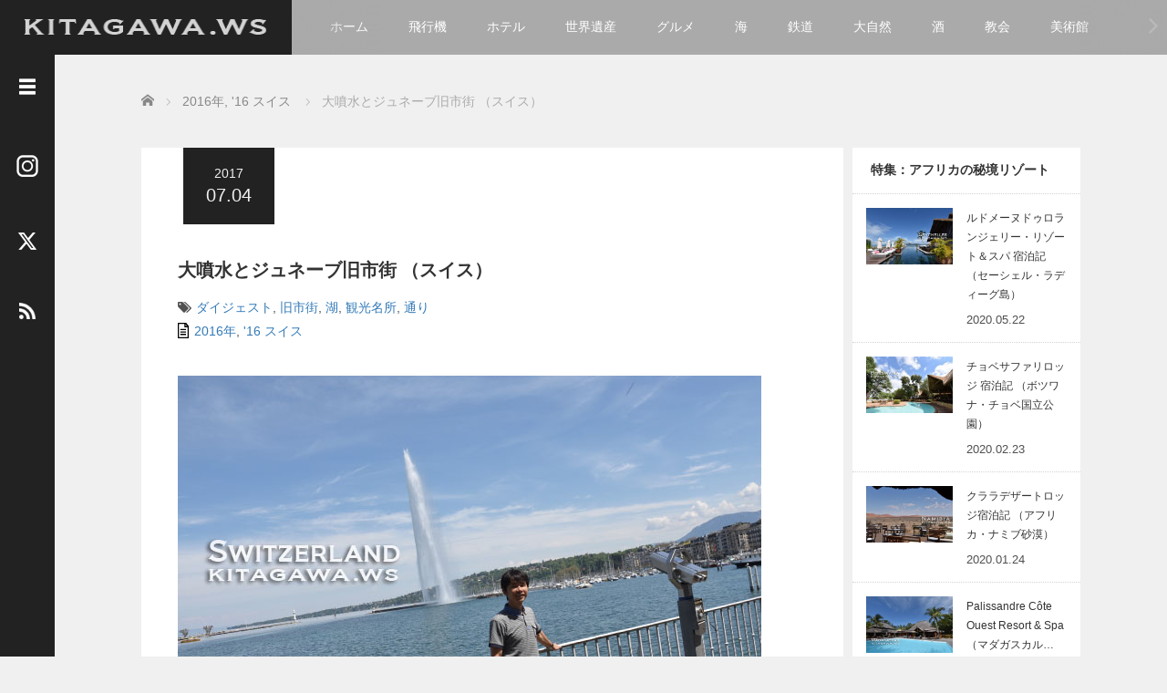

--- FILE ---
content_type: text/html; charset=UTF-8
request_url: https://kitagawa.ws/genevafountain/
body_size: 133289
content:
<!DOCTYPE html>
<html dir="ltr" lang="ja" prefix="og: https://ogp.me/ns#">
<head>
	<meta charset="UTF-8">
	<meta name="viewport" content="width=device-width, initial-scale=1.0">
	<meta http-equiv="X-UA-Compatible" content="IE=edge">

	<title>大噴水とジュネーブ旧市街 （スイス） - KITAGAWA WonderStruck</title>
	<meta name="description" content="スイスはジュネーブにやって来ました。大噴水で有名ですね～その姿は遠くからでも一目で分かります。レマン湖畔からローヌ川の左岸、旧市街へと歩いてみました。">
		<link rel="profile" href="https://gmpg.org/xfn/11">
	<link rel="pingback" href="https://kitagawa.ws/xmlrpc.php">

	<link rel="shortcut icon" href="/kitagawaws_2020icon.ico">

	
		<!-- All in One SEO 4.9.3 - aioseo.com -->
	<meta name="description" content="スイスはジュネーブにやって来ました。 大噴水で有名ですね～その姿は遠くからでも一目で分かります。レマン湖畔から" />
	<meta name="robots" content="max-image-preview:large" />
	<meta name="author" content="kitagawa"/>
	<meta name="google-site-verification" content="dRHnUW0vphrNHskyaNrPvkvAOO-ERjGJALr4qj2_m1U" />
	<link rel="canonical" href="https://kitagawa.ws/genevafountain/" />
	<meta name="generator" content="All in One SEO (AIOSEO) 4.9.3" />
		<meta property="og:locale" content="ja_JP" />
		<meta property="og:site_name" content="KITAGAWA WonderStruck - ステキな旅先100か国と海外ホテル暮らし" />
		<meta property="og:type" content="article" />
		<meta property="og:title" content="大噴水とジュネーブ旧市街 （スイス） - KITAGAWA WonderStruck" />
		<meta property="og:description" content="スイスはジュネーブにやって来ました。 大噴水で有名ですね～その姿は遠くからでも一目で分かります。レマン湖畔から" />
		<meta property="og:url" content="https://kitagawa.ws/genevafountain/" />
		<meta property="og:image" content="https://kitagawa.ws/wp-content/uploads/2017/07/16eu117_1743.jpg" />
		<meta property="og:image:secure_url" content="https://kitagawa.ws/wp-content/uploads/2017/07/16eu117_1743.jpg" />
		<meta property="og:image:width" content="640" />
		<meta property="og:image:height" content="420" />
		<meta property="article:published_time" content="2017-07-04T13:38:43+00:00" />
		<meta property="article:modified_time" content="2019-08-06T16:26:18+00:00" />
		<meta name="twitter:card" content="summary_large_image" />
		<meta name="twitter:title" content="大噴水とジュネーブ旧市街 （スイス） - KITAGAWA WonderStruck" />
		<meta name="twitter:description" content="スイスはジュネーブにやって来ました。 大噴水で有名ですね～その姿は遠くからでも一目で分かります。レマン湖畔から" />
		<meta name="twitter:image" content="https://kitagawa.ws/wp-content/uploads/2017/07/16eu117_1743.jpg" />
		<script type="application/ld+json" class="aioseo-schema">
			{"@context":"https:\/\/schema.org","@graph":[{"@type":"BlogPosting","@id":"https:\/\/kitagawa.ws\/genevafountain\/#blogposting","name":"\u5927\u5674\u6c34\u3068\u30b8\u30e5\u30cd\u30fc\u30d6\u65e7\u5e02\u8857 \uff08\u30b9\u30a4\u30b9\uff09 - KITAGAWA WonderStruck","headline":"\u5927\u5674\u6c34\u3068\u30b8\u30e5\u30cd\u30fc\u30d6\u65e7\u5e02\u8857 \uff08\u30b9\u30a4\u30b9\uff09","author":{"@id":"https:\/\/kitagawa.ws\/author\/kitagawa\/#author"},"publisher":{"@id":"https:\/\/kitagawa.ws\/#person"},"image":{"@type":"ImageObject","url":"https:\/\/kitagawa.ws\/wp-content\/uploads\/2017\/07\/16eu117_1743.jpg","width":640,"height":420,"caption":"\u30b8\u30e5\u30cd\u30fc\u30d6\u89b3\u5149 \u5927\u5674\u6c34 \u30b9\u30a4\u30b9\u65c5\u884c\u8a18"},"datePublished":"2017-07-04T22:38:43+09:00","dateModified":"2019-08-07T01:26:18+09:00","inLanguage":"ja","mainEntityOfPage":{"@id":"https:\/\/kitagawa.ws\/genevafountain\/#webpage"},"isPartOf":{"@id":"https:\/\/kitagawa.ws\/genevafountain\/#webpage"},"articleSection":"2016\u5e74, '16 \u30b9\u30a4\u30b9, \u30c0\u30a4\u30b8\u30a7\u30b9\u30c8, \u65e7\u5e02\u8857, \u6e56, \u89b3\u5149\u540d\u6240, \u901a\u308a, \u30b9\u30a4\u30b9, \u30e8\u30fc\u30ed\u30c3\u30d1"},{"@type":"BreadcrumbList","@id":"https:\/\/kitagawa.ws\/genevafountain\/#breadcrumblist","itemListElement":[{"@type":"ListItem","@id":"https:\/\/kitagawa.ws#listItem","position":1,"name":"Home","item":"https:\/\/kitagawa.ws","nextItem":{"@type":"ListItem","@id":"https:\/\/kitagawa.ws\/category\/y2016\/#listItem","name":"2016\u5e74"}},{"@type":"ListItem","@id":"https:\/\/kitagawa.ws\/category\/y2016\/#listItem","position":2,"name":"2016\u5e74","item":"https:\/\/kitagawa.ws\/category\/y2016\/","nextItem":{"@type":"ListItem","@id":"https:\/\/kitagawa.ws\/category\/y2016\/2016-switzerland\/#listItem","name":"'16 \u30b9\u30a4\u30b9"},"previousItem":{"@type":"ListItem","@id":"https:\/\/kitagawa.ws#listItem","name":"Home"}},{"@type":"ListItem","@id":"https:\/\/kitagawa.ws\/category\/y2016\/2016-switzerland\/#listItem","position":3,"name":"'16 \u30b9\u30a4\u30b9","item":"https:\/\/kitagawa.ws\/category\/y2016\/2016-switzerland\/","nextItem":{"@type":"ListItem","@id":"https:\/\/kitagawa.ws\/genevafountain\/#listItem","name":"\u5927\u5674\u6c34\u3068\u30b8\u30e5\u30cd\u30fc\u30d6\u65e7\u5e02\u8857 \uff08\u30b9\u30a4\u30b9\uff09"},"previousItem":{"@type":"ListItem","@id":"https:\/\/kitagawa.ws\/category\/y2016\/#listItem","name":"2016\u5e74"}},{"@type":"ListItem","@id":"https:\/\/kitagawa.ws\/genevafountain\/#listItem","position":4,"name":"\u5927\u5674\u6c34\u3068\u30b8\u30e5\u30cd\u30fc\u30d6\u65e7\u5e02\u8857 \uff08\u30b9\u30a4\u30b9\uff09","previousItem":{"@type":"ListItem","@id":"https:\/\/kitagawa.ws\/category\/y2016\/2016-switzerland\/#listItem","name":"'16 \u30b9\u30a4\u30b9"}}]},{"@type":"Person","@id":"https:\/\/kitagawa.ws\/#person","name":"kitagawa","image":{"@type":"ImageObject","@id":"https:\/\/kitagawa.ws\/genevafountain\/#personImage","url":"https:\/\/secure.gravatar.com\/avatar\/e88fd78b7f2f78d060ad3f5e5f83d197170b8241d5c1133ed84f5f855beb16d6?s=96&d=mm&r=g","width":96,"height":96,"caption":"kitagawa"}},{"@type":"Person","@id":"https:\/\/kitagawa.ws\/author\/kitagawa\/#author","url":"https:\/\/kitagawa.ws\/author\/kitagawa\/","name":"kitagawa","image":{"@type":"ImageObject","@id":"https:\/\/kitagawa.ws\/genevafountain\/#authorImage","url":"https:\/\/secure.gravatar.com\/avatar\/e88fd78b7f2f78d060ad3f5e5f83d197170b8241d5c1133ed84f5f855beb16d6?s=96&d=mm&r=g","width":96,"height":96,"caption":"kitagawa"}},{"@type":"WebPage","@id":"https:\/\/kitagawa.ws\/genevafountain\/#webpage","url":"https:\/\/kitagawa.ws\/genevafountain\/","name":"\u5927\u5674\u6c34\u3068\u30b8\u30e5\u30cd\u30fc\u30d6\u65e7\u5e02\u8857 \uff08\u30b9\u30a4\u30b9\uff09 - KITAGAWA WonderStruck","description":"\u30b9\u30a4\u30b9\u306f\u30b8\u30e5\u30cd\u30fc\u30d6\u306b\u3084\u3063\u3066\u6765\u307e\u3057\u305f\u3002 \u5927\u5674\u6c34\u3067\u6709\u540d\u3067\u3059\u306d\uff5e\u305d\u306e\u59ff\u306f\u9060\u304f\u304b\u3089\u3067\u3082\u4e00\u76ee\u3067\u5206\u304b\u308a\u307e\u3059\u3002\u30ec\u30de\u30f3\u6e56\u7554\u304b\u3089","inLanguage":"ja","isPartOf":{"@id":"https:\/\/kitagawa.ws\/#website"},"breadcrumb":{"@id":"https:\/\/kitagawa.ws\/genevafountain\/#breadcrumblist"},"author":{"@id":"https:\/\/kitagawa.ws\/author\/kitagawa\/#author"},"creator":{"@id":"https:\/\/kitagawa.ws\/author\/kitagawa\/#author"},"image":{"@type":"ImageObject","url":"https:\/\/kitagawa.ws\/wp-content\/uploads\/2017\/07\/16eu117_1743.jpg","@id":"https:\/\/kitagawa.ws\/genevafountain\/#mainImage","width":640,"height":420,"caption":"\u30b8\u30e5\u30cd\u30fc\u30d6\u89b3\u5149 \u5927\u5674\u6c34 \u30b9\u30a4\u30b9\u65c5\u884c\u8a18"},"primaryImageOfPage":{"@id":"https:\/\/kitagawa.ws\/genevafountain\/#mainImage"},"datePublished":"2017-07-04T22:38:43+09:00","dateModified":"2019-08-07T01:26:18+09:00"},{"@type":"WebSite","@id":"https:\/\/kitagawa.ws\/#website","url":"https:\/\/kitagawa.ws\/","name":"KITAGAWA WonderStruck","description":"\u30b9\u30c6\u30ad\u306a\u65c5\u5148100\u304b\u56fd\u3068\u6d77\u5916\u30db\u30c6\u30eb\u66ae\u3089\u3057","inLanguage":"ja","publisher":{"@id":"https:\/\/kitagawa.ws\/#person"}}]}
		</script>
		<!-- All in One SEO -->

<link rel="alternate" type="application/rss+xml" title="KITAGAWA WonderStruck &raquo; フィード" href="https://kitagawa.ws/feed/" />
<link rel="alternate" type="application/rss+xml" title="KITAGAWA WonderStruck &raquo; コメントフィード" href="https://kitagawa.ws/comments/feed/" />
<link rel="alternate" type="application/rss+xml" title="KITAGAWA WonderStruck &raquo; 大噴水とジュネーブ旧市街 （スイス） のコメントのフィード" href="https://kitagawa.ws/genevafountain/feed/" />
<link rel="alternate" title="oEmbed (JSON)" type="application/json+oembed" href="https://kitagawa.ws/wp-json/oembed/1.0/embed?url=https%3A%2F%2Fkitagawa.ws%2Fgenevafountain%2F" />
<link rel="alternate" title="oEmbed (XML)" type="text/xml+oembed" href="https://kitagawa.ws/wp-json/oembed/1.0/embed?url=https%3A%2F%2Fkitagawa.ws%2Fgenevafountain%2F&#038;format=xml" />
<link rel="preconnect" href="https://fonts.googleapis.com">
<link rel="preconnect" href="https://fonts.gstatic.com" crossorigin>
<link href="https://fonts.googleapis.com/css2?family=Noto+Sans+JP:wght@400;600" rel="stylesheet">
<style id='wp-img-auto-sizes-contain-inline-css' type='text/css'>
img:is([sizes=auto i],[sizes^="auto," i]){contain-intrinsic-size:3000px 1500px}
/*# sourceURL=wp-img-auto-sizes-contain-inline-css */
</style>
<style id='wp-emoji-styles-inline-css' type='text/css'>

	img.wp-smiley, img.emoji {
		display: inline !important;
		border: none !important;
		box-shadow: none !important;
		height: 1em !important;
		width: 1em !important;
		margin: 0 0.07em !important;
		vertical-align: -0.1em !important;
		background: none !important;
		padding: 0 !important;
	}
/*# sourceURL=wp-emoji-styles-inline-css */
</style>
<style id='wp-block-library-inline-css' type='text/css'>
:root{--wp-block-synced-color:#7a00df;--wp-block-synced-color--rgb:122,0,223;--wp-bound-block-color:var(--wp-block-synced-color);--wp-editor-canvas-background:#ddd;--wp-admin-theme-color:#007cba;--wp-admin-theme-color--rgb:0,124,186;--wp-admin-theme-color-darker-10:#006ba1;--wp-admin-theme-color-darker-10--rgb:0,107,160.5;--wp-admin-theme-color-darker-20:#005a87;--wp-admin-theme-color-darker-20--rgb:0,90,135;--wp-admin-border-width-focus:2px}@media (min-resolution:192dpi){:root{--wp-admin-border-width-focus:1.5px}}.wp-element-button{cursor:pointer}:root .has-very-light-gray-background-color{background-color:#eee}:root .has-very-dark-gray-background-color{background-color:#313131}:root .has-very-light-gray-color{color:#eee}:root .has-very-dark-gray-color{color:#313131}:root .has-vivid-green-cyan-to-vivid-cyan-blue-gradient-background{background:linear-gradient(135deg,#00d084,#0693e3)}:root .has-purple-crush-gradient-background{background:linear-gradient(135deg,#34e2e4,#4721fb 50%,#ab1dfe)}:root .has-hazy-dawn-gradient-background{background:linear-gradient(135deg,#faaca8,#dad0ec)}:root .has-subdued-olive-gradient-background{background:linear-gradient(135deg,#fafae1,#67a671)}:root .has-atomic-cream-gradient-background{background:linear-gradient(135deg,#fdd79a,#004a59)}:root .has-nightshade-gradient-background{background:linear-gradient(135deg,#330968,#31cdcf)}:root .has-midnight-gradient-background{background:linear-gradient(135deg,#020381,#2874fc)}:root{--wp--preset--font-size--normal:16px;--wp--preset--font-size--huge:42px}.has-regular-font-size{font-size:1em}.has-larger-font-size{font-size:2.625em}.has-normal-font-size{font-size:var(--wp--preset--font-size--normal)}.has-huge-font-size{font-size:var(--wp--preset--font-size--huge)}.has-text-align-center{text-align:center}.has-text-align-left{text-align:left}.has-text-align-right{text-align:right}.has-fit-text{white-space:nowrap!important}#end-resizable-editor-section{display:none}.aligncenter{clear:both}.items-justified-left{justify-content:flex-start}.items-justified-center{justify-content:center}.items-justified-right{justify-content:flex-end}.items-justified-space-between{justify-content:space-between}.screen-reader-text{border:0;clip-path:inset(50%);height:1px;margin:-1px;overflow:hidden;padding:0;position:absolute;width:1px;word-wrap:normal!important}.screen-reader-text:focus{background-color:#ddd;clip-path:none;color:#444;display:block;font-size:1em;height:auto;left:5px;line-height:normal;padding:15px 23px 14px;text-decoration:none;top:5px;width:auto;z-index:100000}html :where(.has-border-color){border-style:solid}html :where([style*=border-top-color]){border-top-style:solid}html :where([style*=border-right-color]){border-right-style:solid}html :where([style*=border-bottom-color]){border-bottom-style:solid}html :where([style*=border-left-color]){border-left-style:solid}html :where([style*=border-width]){border-style:solid}html :where([style*=border-top-width]){border-top-style:solid}html :where([style*=border-right-width]){border-right-style:solid}html :where([style*=border-bottom-width]){border-bottom-style:solid}html :where([style*=border-left-width]){border-left-style:solid}html :where(img[class*=wp-image-]){height:auto;max-width:100%}:where(figure){margin:0 0 1em}html :where(.is-position-sticky){--wp-admin--admin-bar--position-offset:var(--wp-admin--admin-bar--height,0px)}@media screen and (max-width:600px){html :where(.is-position-sticky){--wp-admin--admin-bar--position-offset:0px}}

/*# sourceURL=wp-block-library-inline-css */
</style><style id='global-styles-inline-css' type='text/css'>
:root{--wp--preset--aspect-ratio--square: 1;--wp--preset--aspect-ratio--4-3: 4/3;--wp--preset--aspect-ratio--3-4: 3/4;--wp--preset--aspect-ratio--3-2: 3/2;--wp--preset--aspect-ratio--2-3: 2/3;--wp--preset--aspect-ratio--16-9: 16/9;--wp--preset--aspect-ratio--9-16: 9/16;--wp--preset--color--black: #000000;--wp--preset--color--cyan-bluish-gray: #abb8c3;--wp--preset--color--white: #ffffff;--wp--preset--color--pale-pink: #f78da7;--wp--preset--color--vivid-red: #cf2e2e;--wp--preset--color--luminous-vivid-orange: #ff6900;--wp--preset--color--luminous-vivid-amber: #fcb900;--wp--preset--color--light-green-cyan: #7bdcb5;--wp--preset--color--vivid-green-cyan: #00d084;--wp--preset--color--pale-cyan-blue: #8ed1fc;--wp--preset--color--vivid-cyan-blue: #0693e3;--wp--preset--color--vivid-purple: #9b51e0;--wp--preset--gradient--vivid-cyan-blue-to-vivid-purple: linear-gradient(135deg,rgb(6,147,227) 0%,rgb(155,81,224) 100%);--wp--preset--gradient--light-green-cyan-to-vivid-green-cyan: linear-gradient(135deg,rgb(122,220,180) 0%,rgb(0,208,130) 100%);--wp--preset--gradient--luminous-vivid-amber-to-luminous-vivid-orange: linear-gradient(135deg,rgb(252,185,0) 0%,rgb(255,105,0) 100%);--wp--preset--gradient--luminous-vivid-orange-to-vivid-red: linear-gradient(135deg,rgb(255,105,0) 0%,rgb(207,46,46) 100%);--wp--preset--gradient--very-light-gray-to-cyan-bluish-gray: linear-gradient(135deg,rgb(238,238,238) 0%,rgb(169,184,195) 100%);--wp--preset--gradient--cool-to-warm-spectrum: linear-gradient(135deg,rgb(74,234,220) 0%,rgb(151,120,209) 20%,rgb(207,42,186) 40%,rgb(238,44,130) 60%,rgb(251,105,98) 80%,rgb(254,248,76) 100%);--wp--preset--gradient--blush-light-purple: linear-gradient(135deg,rgb(255,206,236) 0%,rgb(152,150,240) 100%);--wp--preset--gradient--blush-bordeaux: linear-gradient(135deg,rgb(254,205,165) 0%,rgb(254,45,45) 50%,rgb(107,0,62) 100%);--wp--preset--gradient--luminous-dusk: linear-gradient(135deg,rgb(255,203,112) 0%,rgb(199,81,192) 50%,rgb(65,88,208) 100%);--wp--preset--gradient--pale-ocean: linear-gradient(135deg,rgb(255,245,203) 0%,rgb(182,227,212) 50%,rgb(51,167,181) 100%);--wp--preset--gradient--electric-grass: linear-gradient(135deg,rgb(202,248,128) 0%,rgb(113,206,126) 100%);--wp--preset--gradient--midnight: linear-gradient(135deg,rgb(2,3,129) 0%,rgb(40,116,252) 100%);--wp--preset--font-size--small: 13px;--wp--preset--font-size--medium: 20px;--wp--preset--font-size--large: 36px;--wp--preset--font-size--x-large: 42px;--wp--preset--spacing--20: 0.44rem;--wp--preset--spacing--30: 0.67rem;--wp--preset--spacing--40: 1rem;--wp--preset--spacing--50: 1.5rem;--wp--preset--spacing--60: 2.25rem;--wp--preset--spacing--70: 3.38rem;--wp--preset--spacing--80: 5.06rem;--wp--preset--shadow--natural: 6px 6px 9px rgba(0, 0, 0, 0.2);--wp--preset--shadow--deep: 12px 12px 50px rgba(0, 0, 0, 0.4);--wp--preset--shadow--sharp: 6px 6px 0px rgba(0, 0, 0, 0.2);--wp--preset--shadow--outlined: 6px 6px 0px -3px rgb(255, 255, 255), 6px 6px rgb(0, 0, 0);--wp--preset--shadow--crisp: 6px 6px 0px rgb(0, 0, 0);}:where(.is-layout-flex){gap: 0.5em;}:where(.is-layout-grid){gap: 0.5em;}body .is-layout-flex{display: flex;}.is-layout-flex{flex-wrap: wrap;align-items: center;}.is-layout-flex > :is(*, div){margin: 0;}body .is-layout-grid{display: grid;}.is-layout-grid > :is(*, div){margin: 0;}:where(.wp-block-columns.is-layout-flex){gap: 2em;}:where(.wp-block-columns.is-layout-grid){gap: 2em;}:where(.wp-block-post-template.is-layout-flex){gap: 1.25em;}:where(.wp-block-post-template.is-layout-grid){gap: 1.25em;}.has-black-color{color: var(--wp--preset--color--black) !important;}.has-cyan-bluish-gray-color{color: var(--wp--preset--color--cyan-bluish-gray) !important;}.has-white-color{color: var(--wp--preset--color--white) !important;}.has-pale-pink-color{color: var(--wp--preset--color--pale-pink) !important;}.has-vivid-red-color{color: var(--wp--preset--color--vivid-red) !important;}.has-luminous-vivid-orange-color{color: var(--wp--preset--color--luminous-vivid-orange) !important;}.has-luminous-vivid-amber-color{color: var(--wp--preset--color--luminous-vivid-amber) !important;}.has-light-green-cyan-color{color: var(--wp--preset--color--light-green-cyan) !important;}.has-vivid-green-cyan-color{color: var(--wp--preset--color--vivid-green-cyan) !important;}.has-pale-cyan-blue-color{color: var(--wp--preset--color--pale-cyan-blue) !important;}.has-vivid-cyan-blue-color{color: var(--wp--preset--color--vivid-cyan-blue) !important;}.has-vivid-purple-color{color: var(--wp--preset--color--vivid-purple) !important;}.has-black-background-color{background-color: var(--wp--preset--color--black) !important;}.has-cyan-bluish-gray-background-color{background-color: var(--wp--preset--color--cyan-bluish-gray) !important;}.has-white-background-color{background-color: var(--wp--preset--color--white) !important;}.has-pale-pink-background-color{background-color: var(--wp--preset--color--pale-pink) !important;}.has-vivid-red-background-color{background-color: var(--wp--preset--color--vivid-red) !important;}.has-luminous-vivid-orange-background-color{background-color: var(--wp--preset--color--luminous-vivid-orange) !important;}.has-luminous-vivid-amber-background-color{background-color: var(--wp--preset--color--luminous-vivid-amber) !important;}.has-light-green-cyan-background-color{background-color: var(--wp--preset--color--light-green-cyan) !important;}.has-vivid-green-cyan-background-color{background-color: var(--wp--preset--color--vivid-green-cyan) !important;}.has-pale-cyan-blue-background-color{background-color: var(--wp--preset--color--pale-cyan-blue) !important;}.has-vivid-cyan-blue-background-color{background-color: var(--wp--preset--color--vivid-cyan-blue) !important;}.has-vivid-purple-background-color{background-color: var(--wp--preset--color--vivid-purple) !important;}.has-black-border-color{border-color: var(--wp--preset--color--black) !important;}.has-cyan-bluish-gray-border-color{border-color: var(--wp--preset--color--cyan-bluish-gray) !important;}.has-white-border-color{border-color: var(--wp--preset--color--white) !important;}.has-pale-pink-border-color{border-color: var(--wp--preset--color--pale-pink) !important;}.has-vivid-red-border-color{border-color: var(--wp--preset--color--vivid-red) !important;}.has-luminous-vivid-orange-border-color{border-color: var(--wp--preset--color--luminous-vivid-orange) !important;}.has-luminous-vivid-amber-border-color{border-color: var(--wp--preset--color--luminous-vivid-amber) !important;}.has-light-green-cyan-border-color{border-color: var(--wp--preset--color--light-green-cyan) !important;}.has-vivid-green-cyan-border-color{border-color: var(--wp--preset--color--vivid-green-cyan) !important;}.has-pale-cyan-blue-border-color{border-color: var(--wp--preset--color--pale-cyan-blue) !important;}.has-vivid-cyan-blue-border-color{border-color: var(--wp--preset--color--vivid-cyan-blue) !important;}.has-vivid-purple-border-color{border-color: var(--wp--preset--color--vivid-purple) !important;}.has-vivid-cyan-blue-to-vivid-purple-gradient-background{background: var(--wp--preset--gradient--vivid-cyan-blue-to-vivid-purple) !important;}.has-light-green-cyan-to-vivid-green-cyan-gradient-background{background: var(--wp--preset--gradient--light-green-cyan-to-vivid-green-cyan) !important;}.has-luminous-vivid-amber-to-luminous-vivid-orange-gradient-background{background: var(--wp--preset--gradient--luminous-vivid-amber-to-luminous-vivid-orange) !important;}.has-luminous-vivid-orange-to-vivid-red-gradient-background{background: var(--wp--preset--gradient--luminous-vivid-orange-to-vivid-red) !important;}.has-very-light-gray-to-cyan-bluish-gray-gradient-background{background: var(--wp--preset--gradient--very-light-gray-to-cyan-bluish-gray) !important;}.has-cool-to-warm-spectrum-gradient-background{background: var(--wp--preset--gradient--cool-to-warm-spectrum) !important;}.has-blush-light-purple-gradient-background{background: var(--wp--preset--gradient--blush-light-purple) !important;}.has-blush-bordeaux-gradient-background{background: var(--wp--preset--gradient--blush-bordeaux) !important;}.has-luminous-dusk-gradient-background{background: var(--wp--preset--gradient--luminous-dusk) !important;}.has-pale-ocean-gradient-background{background: var(--wp--preset--gradient--pale-ocean) !important;}.has-electric-grass-gradient-background{background: var(--wp--preset--gradient--electric-grass) !important;}.has-midnight-gradient-background{background: var(--wp--preset--gradient--midnight) !important;}.has-small-font-size{font-size: var(--wp--preset--font-size--small) !important;}.has-medium-font-size{font-size: var(--wp--preset--font-size--medium) !important;}.has-large-font-size{font-size: var(--wp--preset--font-size--large) !important;}.has-x-large-font-size{font-size: var(--wp--preset--font-size--x-large) !important;}
/*# sourceURL=global-styles-inline-css */
</style>

<style id='classic-theme-styles-inline-css' type='text/css'>
/*! This file is auto-generated */
.wp-block-button__link{color:#fff;background-color:#32373c;border-radius:9999px;box-shadow:none;text-decoration:none;padding:calc(.667em + 2px) calc(1.333em + 2px);font-size:1.125em}.wp-block-file__button{background:#32373c;color:#fff;text-decoration:none}
/*# sourceURL=/wp-includes/css/classic-themes.min.css */
</style>
<link rel='stylesheet' id='_tk-bootstrap-wp-css' href='https://kitagawa.ws/wp-content/themes/kitagawa2020/includes/css/bootstrap-wp.css?ver=3.1.1' type='text/css' media='all' />
<link rel='stylesheet' id='_tk-bootstrap-css' href='https://kitagawa.ws/wp-content/themes/kitagawa2020/includes/resources/bootstrap/css/bootstrap.min.css?ver=3.1.1' type='text/css' media='all' />
<link rel='stylesheet' id='_tk-font-awesome-css' href='https://kitagawa.ws/wp-content/themes/kitagawa2020/includes/css/font-awesome.min.css?ver=4.1.0' type='text/css' media='all' />
<link rel='stylesheet' id='_tk-style-css' href='https://kitagawa.ws/wp-content/themes/kitagawa2020/style.css?ver=3.1.1' type='text/css' media='all' />
<link rel='stylesheet' id='sns-button-css' href='https://kitagawa.ws/wp-content/themes/kitagawa2020/sns-button.css?ver=3.1.1' type='text/css' media='all' />
<link rel='stylesheet' id='jquery-lazyloadxt-spinner-css-css' href='//kitagawa.ws/wp-content/plugins/a3-lazy-load/assets/css/jquery.lazyloadxt.spinner.css?ver=3.1.1' type='text/css' media='all' />
<link rel='stylesheet' id='a3a3_lazy_load-css' href='//kitagawa.ws/wp-content/uploads/sass/a3_lazy_load.min.css?ver=1591044566' type='text/css' media='all' />
<style>:root {
  --tcd-font-type1: Arial,"Hiragino Sans","Yu Gothic Medium","Meiryo",sans-serif;
  --tcd-font-type2: "Times New Roman",Times,"Yu Mincho","游明朝","游明朝体","Hiragino Mincho Pro",serif;
  --tcd-font-type3: Palatino,"Yu Kyokasho","游教科書体","UD デジタル 教科書体 N","游明朝","游明朝体","Hiragino Mincho Pro","Meiryo",serif;
  --tcd-font-type-logo: "Noto Sans JP",sans-serif;
}</style>
<script type="text/javascript" src="https://kitagawa.ws/wp-includes/js/jquery/jquery.min.js?ver=3.7.1" id="jquery-core-js"></script>
<script type="text/javascript" src="https://kitagawa.ws/wp-includes/js/jquery/jquery-migrate.min.js?ver=3.4.1" id="jquery-migrate-js"></script>
<script type="text/javascript" src="https://kitagawa.ws/wp-content/themes/kitagawa2020/includes/resources/bootstrap/js/bootstrap.min.js?ver=6.9" id="_tk-bootstrapjs-js"></script>
<script type="text/javascript" src="https://kitagawa.ws/wp-content/themes/kitagawa2020/includes/js/bootstrap-wp.js?ver=6.9" id="_tk-bootstrapwp-js"></script>
<link rel="https://api.w.org/" href="https://kitagawa.ws/wp-json/" /><link rel="alternate" title="JSON" type="application/json" href="https://kitagawa.ws/wp-json/wp/v2/posts/19163" /><link rel='shortlink' href='https://kitagawa.ws/?p=19163' />
	<link rel="stylesheet" href="https://kitagawa.ws/wp-content/themes/kitagawa2020/focus.css?ver=3.1.1" type="text/css" />
	<link rel="stylesheet" href="//maxcdn.bootstrapcdn.com/font-awesome/4.3.0/css/font-awesome.min.css">
	<script src="https://cdnjs.cloudflare.com/ajax/libs/jquery-easing/1.4.1/jquery.easing.min.js"></script>
	<link rel="stylesheet" href="https://kitagawa.ws/wp-content/themes/kitagawa2020/css/design-plus.css?ver=3.1.1">

	<!-- <script type="text/javascript" src="//webfonts.sakura.ne.jp/js/sakurav3.js"></script> -->

	<!-- Google AdSense 15Oct2025 -->
	<script async src="https://pagead2.googlesyndication.com/pagead/js/adsbygoogle.js?client=ca-pub-2650884193810735" crossorigin="anonymous"></script>

		<script type="text/javascript" src="https://kitagawa.ws/wp-content/themes/kitagawa2020/js/jscript.js"></script>
	<script src="https://kitagawa.ws/wp-content/themes/kitagawa2020/js/comment.js?ver=3.1.1"></script>
	<link rel="stylesheet" href="https://kitagawa.ws/wp-content/themes/kitagawa2020/comment-style.css" type="text/css" />

	<style type="text/css">


body, input, textarea {
  font-family: var(--tcd-font-type1) !important;
}
.rich_font_logo { font-family: var(--tcd-font-type-logo); font-weight: bold !important; }
		body{
			font-size: 14px;
		}

		#logo_image #logo{
			text-align: center		}

		.mCSB_scrollTools .mCSB_draggerRail{
			background-color: rgb(100,100,100);
		}

		.mCSB_scrollTools .mCSB_dragger .mCSB_dragger_bar{
			background-color: #444444;
		}

		#sidebar, .social-wrap, .logo-wrap, .article-time{
			background-color:#222222;
		}

		#navbar{
			background:#AAAAAA;
		}

		.navbar-shadow-right{
			box-shadow: inset -40px 0 40px -7px #AAAAAA;
		}

		.navbar-shadow-left{
			box-shadow: inset 40px 0 40px -7px #AAAAAA;
		}

		.post-links div{
			background-color:#AAAAAA;
			color:white;
		}


		.post-links div:hover{
			background-color:#222222;
			color:white;
		}

		.tile .read-more:hover{
			background:#222222;
		}

		.tile .read-more{
			background:#AAAAAA;
		}

		ul.nav li a:hover{
			background:transparent;
			color:#222222;
		}

		.entry-content a, .custom-html-widget a { color:#337AB7; }
	  .entry-content a:hover, .custom-html-widget a:hover { color:#337AB7; }

			@-webkit-keyframes shine {
				100% {
					left: 125%;
				}
			}
			@keyframes shine {
				100% {
					left: 125%;
				}
			}

		.hover-tile{
			border-radius:0px;

							-ms-transform: translate(0px, 100px);
				-webkit-transform: translate(0px, 100px);
				transform: translate(0px, 100px);
			
					}

		#related_posts .hover-tile {
				-ms-transform: translate(0px, 0px);
				-webkit-transform: translate(0px, 0px);
				transform: translate(0px, 0px);
				-ms-transform: scale(1, 1);
				-webkit-transform: scale(1, 1);
				transform: scale(1, 1);
		}

		
		
					.hover-tile img:hover, .image-effect img:hover{
				-ms-transform: scale(1.3, 1.3);
				-webkit-transform: scale(1.3, 1.3);
				transform: scale(1.3, 1.3);
			}
		

			.example-image-1 div{
				position: relative;
				overflow:hidden;

			  -moz-transition:    all .75s;
			  -webkit-transition: all .75s;
			  -o-transition:      all .75s;
			  -ms-transition:     all .75s;
			  transition:         all .75s;
			}

			.example-image-1 div::before{
				filter: grayscale(100%);
				-webkit-filter: grayscale(100%);
			}

			.example-image-1 div:hover::before{
				position: absolute;
				top: 0;
				left: -75%;
				z-index: 2;
				display: block;
				content: '';
				width: 50%;
				height: 100%;
				background: -webkit-linear-gradient(left, rgba(255,255,255,0) 0%, rgba(255,255,255,.3) 100%);
				background: linear-gradient(to right, rgba(255,255,255,0) 0%, rgba(255,255,255,.3) 100%);
				-webkit-transform: skewX(-25deg);
				transform: skewX(-25deg);
			}

			.example-image-2 img {
			  -moz-transition:    all .75s;
			  -webkit-transition: all .75s;
			  -o-transition:      all .75s;
			  -ms-transition:     all .75s;
			  transition:         all .75s;
			}
			.example-image-2 img:hover {
				opacity: 0.6;
			}

			.example-image-3 img:hover{
				-ms-transform: scale(1.3, 1.3);
				-webkit-transform: scale(1.3, 1.3);
				transform: scale(1.3, 1.3);
			}


		.show-tile{
			opacity: 1 !important;

			-ms-transform: none;
			-webkit-transform: none;
			transform: none;
		}



	</style>
	
<link rel='stylesheet' id='yarppRelatedCss-css' href='https://kitagawa.ws/wp-content/plugins/yet-another-related-posts-plugin/style/related.css?ver=5.30.11' type='text/css' media='all' />
</head>

<body class="wp-singular post-template-default single single-post postid-19163 single-format-standard wp-embed-responsive wp-theme-kitagawa2020">
	
<header id="masthead" class="site-header" role="banner">
	<div class="container-fluid">
		<div class="row navbar-wrap">
				<div id="logo-wrap" class="col-sm-3 text-center logo-wrap">
					<div id='logo_image'>
<div id="logo" style="top:0px; left:0px;"><a href=" https://kitagawa.ws/" title="KITAGAWA WonderStruck" data-label="KITAGAWA WonderStruck"><img src="https://kitagawa.ws/wp-content/uploads/tcd-w/logo.png?1768983423" alt="KITAGAWA WonderStruck" title="KITAGAWA WonderStruck" /></a></div>
</div>
				</div>
			<div class="col-sm-9 menu-wrap">
				<div id="navbar" class="navbar">
					<!-- The WordPress Menu goes here -->
					<div class="menu-directlink-container"><ul id="main-menu" class="nav navbar-nav"><li id="menu-item-29127" class="menu-item menu-item-type-custom menu-item-object-custom menu-item-home menu-item-29127"><a href="https://kitagawa.ws/">ホーム</a></li>
<li id="menu-item-29128" class="menu-item menu-item-type-custom menu-item-object-custom menu-item-29128"><a href="https://kitagawa.ws/tag/flights/">飛行機</a></li>
<li id="menu-item-29129" class="menu-item menu-item-type-custom menu-item-object-custom menu-item-29129"><a href="https://kitagawa.ws/tag/hotels/">ホテル</a></li>
<li id="menu-item-29133" class="menu-item menu-item-type-custom menu-item-object-custom menu-item-29133"><a href="https://kitagawa.ws/tag/worldheritage/">世界遺産</a></li>
<li id="menu-item-29132" class="menu-item menu-item-type-custom menu-item-object-custom menu-item-29132"><a href="https://kitagawa.ws/tag/gourmet/">グルメ</a></li>
<li id="menu-item-29131" class="menu-item menu-item-type-custom menu-item-object-custom menu-item-29131"><a href="https://kitagawa.ws/tag/beach/">海</a></li>
<li id="menu-item-29139" class="menu-item menu-item-type-custom menu-item-object-custom menu-item-29139"><a href="https://kitagawa.ws/tag/train/">鉄道</a></li>
<li id="menu-item-29137" class="menu-item menu-item-type-custom menu-item-object-custom menu-item-29137"><a href="https://kitagawa.ws/tag/nature/">大自然</a></li>
<li id="menu-item-29134" class="menu-item menu-item-type-custom menu-item-object-custom menu-item-29134"><a href="https://kitagawa.ws/tag/liquor/">酒</a></li>
<li id="menu-item-29135" class="menu-item menu-item-type-custom menu-item-object-custom menu-item-29135"><a href="https://kitagawa.ws/tag/church/">教会</a></li>
<li id="menu-item-29138" class="menu-item menu-item-type-custom menu-item-object-custom menu-item-29138"><a href="https://kitagawa.ws/tag/museum/">美術館</a></li>
</ul></div>					<div class="navbar-shadow-right"></div>
					<div class="navbar-shadow-left"></div>

					<div id="arrow-right" class="arrow-right">
						<a href="#"><span class="fa fa-angle-right"></span></a>
					</div>

					<div id="arrow-left" style="display:none" class="arrow-left">
						<a href="#"><span class="fa fa-angle-left"></span></a>
					</div>
				</div><!-- .navbar -->

			</div>
		</div>
	</div><!-- .container -->
</header><!-- #masthead -->


<div id="sidebar">

  <div class="social-wrap">
    <div style="position: relative; height: 40px; margin-top: 20px;"><!-- 位置固定用 -->
      <!--<div id="open-left-menu" class="social-button" style="padding-top:20px; margin-top:0px"> --><div id="open-left-menu" class="social-button" style="padding-top:0px; margin-top:0px"><img src="https://kitagawa.ws/wp-content/themes/kitagawa2020/images/menu.png" style='height:24px; padding-top:6px;' /></div>
      <div id="close-left-menu" class="social-button" style="display:none"><img src="https://kitagawa.ws/wp-content/themes/kitagawa2020/images/cross.png" style='height:24px; padding-top:6px;' /></div>
    </div>

    <!-- instagram（上の空間は20pxに30pxを増やして上書き） -->
      <a href="https://www.instagram.com/kitagawaws/" target="_blank">
        <div class="social-button" style="margin-top:50px;"><img src="https://kitagawa.ws/wp-content/themes/kitagawa2020/images/instagram.png" /></div>
      </a>

    
          <!-- <a href="https://x.com/kitagawa_ws" target="_blank">
        <div class="social-button"><img src="https://kitagawa.ws/wp-content/themes/kitagawa2020/images/twitter.png" /></div>
      </a> -->
      <a href="https://x.com/kitagawa_ws" target="_blank" class="social-button social-button__twitter">
      <div class="social-button_icon"></div>
      </a>
    
    
          <!-- <a href="https://kitagawa.ws/feed/">
        <div class="social-button"><img src="https://kitagawa.ws/wp-content/themes/kitagawa2020/images/rss.png" style="width:18px" /></div>
      </a> -->
      <a href="https://kitagawa.ws/feed/" class="social-button">
        <div class="social-button__image"><img src="https://kitagawa.ws/wp-content/themes/kitagawa2020/images/rss.png" style="width:18px" /></div>
      </a>
      </div>

  <div class="widget-wrap">
    <aside id="text-6" class="widget widget_text"><div class="widget-title">KITAGAWA WonderStruck</div>			<div class="textwidget"><p>南国のアイランドリゾートから地球の果ての辺境まで、6か国語の会話力を駆使して2008年から2025年までに100か国以上を旅しました！飛行機の搭乗歴は1000回を超え、2012年にはFAA（アメリカ連邦航空局）のパイロットライセンスも取得。現在、都内の大学生。</p></div>
		</aside><aside id="search-2" class="widget widget_search"><form role="search" method="get" class="search-form" action="https://kitagawa.ws/">
  <div class="input-group search-input-group">
    <input type="search" name="s" class="search-field" class="form-control" placeholder="Search &hellip;" value="" name="s" title="Search for:">
    <span class="input-group-btn">
      <button class="btn btn-default search-submit" type="submit" value="Search">
        <i class="fa fa-search"></i>
      </button>
    </span>
  </div>
</form></aside><aside id="categories-2" class="widget widget_categories"><div class="widget-title">素敵な旅先100か国</div>
			<ul>
					<li class="cat-item cat-item-549"><a href="https://kitagawa.ws/category/y2026/">2026年</a>
<ul class='children'>
	<li class="cat-item cat-item-553"><a href="https://kitagawa.ws/category/y2026/2026-cameroon/">&#039;26 カメルーン</a>
</li>
	<li class="cat-item cat-item-551"><a href="https://kitagawa.ws/category/y2026/2026-gabon/">&#039;26 ガボン</a>
</li>
</ul>
</li>
	<li class="cat-item cat-item-514"><a href="https://kitagawa.ws/category/y2025/">2025年</a>
<ul class='children'>
	<li class="cat-item cat-item-515"><a href="https://kitagawa.ws/category/y2025/2025-japan/">&#039;25 日本</a>
</li>
	<li class="cat-item cat-item-529"><a href="https://kitagawa.ws/category/y2025/2025-usa/">&#039;25 アメリカ合衆国</a>
</li>
	<li class="cat-item cat-item-516"><a href="https://kitagawa.ws/category/y2025/2025-australia/">&#039;25 オーストラリア</a>
</li>
	<li class="cat-item cat-item-518"><a href="https://kitagawa.ws/category/y2025/2025-fiji/">&#039;25 フィジー</a>
</li>
	<li class="cat-item cat-item-519"><a href="https://kitagawa.ws/category/y2025/2025-samoa/">&#039;25 サモア</a>
</li>
	<li class="cat-item cat-item-517"><a href="https://kitagawa.ws/category/y2025/2025-tonga/">&#039;25 トンガ</a>
</li>
	<li class="cat-item cat-item-520"><a href="https://kitagawa.ws/category/y2025/2025-vanuatu/">&#039;25 バヌアツ</a>
</li>
	<li class="cat-item cat-item-534"><a href="https://kitagawa.ws/category/y2025/2025-iran/">&#039;25 イラン</a>
</li>
	<li class="cat-item cat-item-541"><a href="https://kitagawa.ws/category/y2025/2025-kyrgyz/">&#039;25 キルギス</a>
</li>
	<li class="cat-item cat-item-536"><a href="https://kitagawa.ws/category/y2025/2025-uzbekistan/">&#039;25 ウズベキスタン</a>
</li>
	<li class="cat-item cat-item-540"><a href="https://kitagawa.ws/category/y2025/2025-kazakhstan/">&#039;25 カザフスタン</a>
</li>
	<li class="cat-item cat-item-532"><a href="https://kitagawa.ws/category/y2025/2025-turkmenistan/">&#039;25 トルクメニスタン</a>
</li>
	<li class="cat-item cat-item-538"><a href="https://kitagawa.ws/category/y2025/2025-tajikistan/">&#039;25 タジキスタン</a>
</li>
	<li class="cat-item cat-item-531"><a href="https://kitagawa.ws/category/y2025/2025-thailand/">&#039;25 タイ</a>
</li>
	<li class="cat-item cat-item-545"><a href="https://kitagawa.ws/category/y2025/2025-bangladesh/">&#039;25 バングラデシュ</a>
</li>
	<li class="cat-item cat-item-547"><a href="https://kitagawa.ws/category/y2025/2025-uae/">&#039;25 アラブ首長国連邦</a>
</li>
</ul>
</li>
	<li class="cat-item cat-item-506"><a href="https://kitagawa.ws/category/y2024/">2024年</a>
<ul class='children'>
	<li class="cat-item cat-item-508"><a href="https://kitagawa.ws/category/y2024/2024-japan/">&#039;24 日本</a>
</li>
	<li class="cat-item cat-item-509"><a href="https://kitagawa.ws/category/y2024/2024-mongolia/">&#039;24 モンゴル</a>
</li>
	<li class="cat-item cat-item-507"><a href="https://kitagawa.ws/category/y2024/2024-korea/">&#039;24 韓国</a>
</li>
	<li class="cat-item cat-item-512"><a href="https://kitagawa.ws/category/y2024/2024-taiwan/">&#039;24 台湾</a>
</li>
</ul>
</li>
	<li class="cat-item cat-item-490"><a href="https://kitagawa.ws/category/y2023/">2023年</a>
<ul class='children'>
	<li class="cat-item cat-item-492"><a href="https://kitagawa.ws/category/y2023/2023-japan/">&#039;23 日本</a>
</li>
	<li class="cat-item cat-item-495"><a href="https://kitagawa.ws/category/y2023/2023-spain/">&#039;23 スペイン</a>
</li>
	<li class="cat-item cat-item-494"><a href="https://kitagawa.ws/category/y2023/2023-france/">&#039;23 フランス</a>
</li>
	<li class="cat-item cat-item-496"><a href="https://kitagawa.ws/category/y2023/2023-switzerland/">&#039;23 スイス</a>
</li>
	<li class="cat-item cat-item-543"><a href="https://kitagawa.ws/category/y2023/2023-germany/">&#039;23 ドイツ</a>
</li>
	<li class="cat-item cat-item-491"><a href="https://kitagawa.ws/category/y2023/2023-denmark/">&#039;23 デンマーク</a>
</li>
	<li class="cat-item cat-item-527"><a href="https://kitagawa.ws/category/y2023/2023-netherlands/">&#039;23 オランダ</a>
</li>
	<li class="cat-item cat-item-499"><a href="https://kitagawa.ws/category/y2023/2023-azerbaijan/">&#039;23 アゼルバイジャン</a>
</li>
	<li class="cat-item cat-item-503"><a href="https://kitagawa.ws/category/y2023/2023-armenia/">&#039;23 アルメニア</a>
</li>
	<li class="cat-item cat-item-504"><a href="https://kitagawa.ws/category/y2023/2023-georgia/">&#039;23 ジョージア</a>
</li>
</ul>
</li>
	<li class="cat-item cat-item-470"><a href="https://kitagawa.ws/category/y2022/">2022年</a>
<ul class='children'>
	<li class="cat-item cat-item-481"><a href="https://kitagawa.ws/category/y2022/2022-japan/">&#039;22 日本</a>
</li>
	<li class="cat-item cat-item-482"><a href="https://kitagawa.ws/category/y2022/2022-maldives/">&#039;22 モルディブ</a>
</li>
	<li class="cat-item cat-item-472"><a href="https://kitagawa.ws/category/y2022/2022-france/">&#039;22 フランス</a>
</li>
	<li class="cat-item cat-item-479"><a href="https://kitagawa.ws/category/y2022/2022-belgium/">&#039;22 ベルギー</a>
</li>
	<li class="cat-item cat-item-476"><a href="https://kitagawa.ws/category/y2022/2022-netherlands/">&#039;22 オランダ</a>
</li>
	<li class="cat-item cat-item-478"><a href="https://kitagawa.ws/category/y2022/2022-switzerland/">&#039;22 スイス</a>
</li>
	<li class="cat-item cat-item-474"><a href="https://kitagawa.ws/category/y2022/2022-uae/">&#039;22 アラブ首長国連邦</a>
</li>
	<li class="cat-item cat-item-471"><a href="https://kitagawa.ws/category/y2022/2022-morocco/">&#039;22 モロッコ</a>
</li>
	<li class="cat-item cat-item-486"><a href="https://kitagawa.ws/category/y2022/2022-iran/">&#039;22 イラン</a>
</li>
</ul>
</li>
	<li class="cat-item cat-item-465"><a href="https://kitagawa.ws/category/y2021/">2021年</a>
<ul class='children'>
	<li class="cat-item cat-item-466"><a href="https://kitagawa.ws/category/y2021/2021-thailand/">&#039;21 タイ</a>
</li>
	<li class="cat-item cat-item-467"><a href="https://kitagawa.ws/category/y2021/2021-japan/">&#039;21 日本</a>
</li>
</ul>
</li>
	<li class="cat-item cat-item-457"><a href="https://kitagawa.ws/category/y2020/">2020年</a>
<ul class='children'>
	<li class="cat-item cat-item-459"><a href="https://kitagawa.ws/category/y2020/2020-thailand/">&#039;20 タイ</a>
</li>
	<li class="cat-item cat-item-458"><a href="https://kitagawa.ws/category/y2020/2020-japan/">&#039;20 日本</a>
</li>
</ul>
</li>
	<li class="cat-item cat-item-399"><a href="https://kitagawa.ws/category/y2019/">2019年</a>
<ul class='children'>
	<li class="cat-item cat-item-428"><a href="https://kitagawa.ws/category/y2019/2019-france/">&#039;19 フランス</a>
</li>
	<li class="cat-item cat-item-427"><a href="https://kitagawa.ws/category/y2019/2019-austria/">&#039;19 オーストリア</a>
</li>
	<li class="cat-item cat-item-432"><a href="https://kitagawa.ws/category/y2019/2019-slovakia/">&#039;19 スロバキア</a>
</li>
	<li class="cat-item cat-item-419"><a href="https://kitagawa.ws/category/y2019/2019-uk/">&#039;19 イギリス</a>
</li>
	<li class="cat-item cat-item-413"><a href="https://kitagawa.ws/category/y2019/2019-madagascar/">&#039;19 マダガスカル</a>
</li>
	<li class="cat-item cat-item-421"><a href="https://kitagawa.ws/category/y2019/2019-comores/">&#039;19 コモロ連合</a>
</li>
	<li class="cat-item cat-item-423"><a href="https://kitagawa.ws/category/y2019/2019-ethiopia/">&#039;19 エチオピア</a>
</li>
	<li class="cat-item cat-item-436"><a href="https://kitagawa.ws/category/y2019/2019-senegal/">&#039;19 セネガル</a>
</li>
	<li class="cat-item cat-item-454"><a href="https://kitagawa.ws/category/y2019/2019-guineabissau/">&#039;19 ギニアビサウ</a>
</li>
	<li class="cat-item cat-item-448"><a href="https://kitagawa.ws/category/y2019/2019-zambia/">&#039;19 ザンビア</a>
</li>
	<li class="cat-item cat-item-445"><a href="https://kitagawa.ws/category/y2019/2019-zimbabwe/">&#039;19 ジンバブエ</a>
</li>
	<li class="cat-item cat-item-444"><a href="https://kitagawa.ws/category/y2019/2019-botswana/">&#039;19 ボツワナ</a>
</li>
	<li class="cat-item cat-item-441"><a href="https://kitagawa.ws/category/y2019/2019-namibia/">&#039;19 ナミビア</a>
</li>
	<li class="cat-item cat-item-440"><a href="https://kitagawa.ws/category/y2019/2019-lesotho/">&#039;19 レソト</a>
</li>
	<li class="cat-item cat-item-437"><a href="https://kitagawa.ws/category/y2019/2019-southafrica/">&#039;19 南アフリカ</a>
</li>
	<li class="cat-item cat-item-416"><a href="https://kitagawa.ws/category/y2019/2019-egypt/">&#039;19 エジプト</a>
</li>
	<li class="cat-item cat-item-418"><a href="https://kitagawa.ws/category/y2019/2019-turkey/">&#039;19 トルコ</a>
</li>
	<li class="cat-item cat-item-400"><a href="https://kitagawa.ws/category/y2019/2019-indonesia/">&#039;19 インドネシア</a>
</li>
	<li class="cat-item cat-item-430"><a href="https://kitagawa.ws/category/y2019/2019-singapore/">&#039;19 シンガポール</a>
</li>
	<li class="cat-item cat-item-401"><a href="https://kitagawa.ws/category/y2019/2019-thailand/">&#039;19 タイ</a>
</li>
	<li class="cat-item cat-item-403"><a href="https://kitagawa.ws/category/y2019/2019-japan/">&#039;19 日本</a>
</li>
</ul>
</li>
	<li class="cat-item cat-item-359"><a href="https://kitagawa.ws/category/y2018/">2018年</a>
<ul class='children'>
	<li class="cat-item cat-item-362"><a href="https://kitagawa.ws/category/y2018/2018-maldives/">&#039;18 モルディブ</a>
</li>
	<li class="cat-item cat-item-389"><a href="https://kitagawa.ws/category/y2018/2018-seychelles/">&#039;18 セーシェル</a>
</li>
	<li class="cat-item cat-item-392"><a href="https://kitagawa.ws/category/y2018/2018-mauritius/">&#039;18 モーリシャス</a>
</li>
	<li class="cat-item cat-item-390"><a href="https://kitagawa.ws/category/y2018/2018-uae/">&#039;18 アラブ首長国連邦</a>
</li>
	<li class="cat-item cat-item-410"><a href="https://kitagawa.ws/category/y2018/2018-oman/">&#039;18 オマーン</a>
</li>
	<li class="cat-item cat-item-372"><a href="https://kitagawa.ws/category/y2018/2018-france/">&#039;18 フランス</a>
</li>
	<li class="cat-item cat-item-373"><a href="https://kitagawa.ws/category/y2018/2018-switzerland/">&#039;18 スイス</a>
</li>
	<li class="cat-item cat-item-376"><a href="https://kitagawa.ws/category/y2018/2018-austria/">&#039;18 オーストリア</a>
</li>
	<li class="cat-item cat-item-377"><a href="https://kitagawa.ws/category/y2018/2018-croatia/">&#039;18 クロアチア</a>
</li>
	<li class="cat-item cat-item-384"><a href="https://kitagawa.ws/category/y2018/2018-montenegro/">&#039;18 モンテネグロ</a>
</li>
	<li class="cat-item cat-item-408"><a href="https://kitagawa.ws/category/y2018/2018-bosniaandherzegovina/">&#039;18 ボスニアヘルツェゴビナ</a>
</li>
	<li class="cat-item cat-item-378"><a href="https://kitagawa.ws/category/y2018/2018-serbia/">&#039;18 セルビア</a>
</li>
	<li class="cat-item cat-item-379"><a href="https://kitagawa.ws/category/y2018/2018-albania/">&#039;18 アルバニア</a>
</li>
	<li class="cat-item cat-item-371"><a href="https://kitagawa.ws/category/y2018/2018-greece/">&#039;18 ギリシャ</a>
</li>
	<li class="cat-item cat-item-366"><a href="https://kitagawa.ws/category/y2018/2018-myanmar/">&#039;18 ミャンマー</a>
</li>
	<li class="cat-item cat-item-365"><a href="https://kitagawa.ws/category/y2018/2018-malaysia/">&#039;18 マレーシア</a>
</li>
	<li class="cat-item cat-item-397"><a href="https://kitagawa.ws/category/y2018/2018-china/">&#039;18 香港・マカオ</a>
</li>
	<li class="cat-item cat-item-360"><a href="https://kitagawa.ws/category/y2018/2018-thailand/">&#039;18 タイ</a>
</li>
	<li class="cat-item cat-item-364"><a href="https://kitagawa.ws/category/y2018/2018-japan/">&#039;18 日本</a>
</li>
</ul>
</li>
	<li class="cat-item cat-item-323"><a href="https://kitagawa.ws/category/y2017/">2017年</a>
<ul class='children'>
	<li class="cat-item cat-item-354"><a href="https://kitagawa.ws/category/y2017/2017-maldives/">&#039;17 モルディブ</a>
</li>
	<li class="cat-item cat-item-335"><a href="https://kitagawa.ws/category/y2017/2017-usa/">&#039;17 アメリカ合衆国</a>
</li>
	<li class="cat-item cat-item-346"><a href="https://kitagawa.ws/category/y2017/2017-bermuda/">&#039;17 バミューダ諸島</a>
</li>
	<li class="cat-item cat-item-348"><a href="https://kitagawa.ws/category/y2017/2017-cayman/">&#039;17 ケイマン諸島</a>
</li>
	<li class="cat-item cat-item-325"><a href="https://kitagawa.ws/category/y2017/2017-thailand/">&#039;17 タイ</a>
</li>
	<li class="cat-item cat-item-331"><a href="https://kitagawa.ws/category/y2017/2017-laos/">&#039;17 ラオス</a>
</li>
	<li class="cat-item cat-item-342"><a href="https://kitagawa.ws/category/y2017/2017-myanmar/">&#039;17 ミャンマー</a>
</li>
	<li class="cat-item cat-item-328"><a href="https://kitagawa.ws/category/y2017/2017-indonesia/">&#039;17 インドネシア</a>
</li>
	<li class="cat-item cat-item-324"><a href="https://kitagawa.ws/category/y2017/2017-singapore/">&#039;17 シンガポール</a>
</li>
	<li class="cat-item cat-item-350"><a href="https://kitagawa.ws/category/y2017/2017-philippines/">&#039;17 フィリピン</a>
</li>
	<li class="cat-item cat-item-358"><a href="https://kitagawa.ws/category/y2017/2017-india/">&#039;17 インド</a>
</li>
	<li class="cat-item cat-item-336"><a href="https://kitagawa.ws/category/y2017/2017-dominicanrep/">&#039;17 ドミニカ共和国</a>
</li>
	<li class="cat-item cat-item-344"><a href="https://kitagawa.ws/category/y2017/2017-belize/">&#039;17 ベリーズ</a>
</li>
	<li class="cat-item cat-item-340"><a href="https://kitagawa.ws/category/y2017/2017-guatemala/">&#039;17 グアテマラ</a>
</li>
	<li class="cat-item cat-item-332"><a href="https://kitagawa.ws/category/y2017/2017-korea/">&#039;17 韓国</a>
</li>
	<li class="cat-item cat-item-327"><a href="https://kitagawa.ws/category/y2017/2017-japan/">&#039;17 日本</a>
</li>
</ul>
</li>
	<li class="cat-item cat-item-284"><a href="https://kitagawa.ws/category/y2016/">2016年</a>
<ul class='children'>
	<li class="cat-item cat-item-289"><a href="https://kitagawa.ws/category/y2016/2016-thailand/">&#039;16 タイ</a>
</li>
	<li class="cat-item cat-item-311"><a href="https://kitagawa.ws/category/y2016/2016-singapore/">&#039;16 シンガポール</a>
</li>
	<li class="cat-item cat-item-301"><a href="https://kitagawa.ws/category/y2016/2016-uae/">&#039;16 アラブ首長国連邦</a>
</li>
	<li class="cat-item cat-item-312"><a href="https://kitagawa.ws/category/y2016/2016-germany/">&#039;16 ドイツ</a>
</li>
	<li class="cat-item cat-item-291"><a href="https://kitagawa.ws/category/y2016/2016-france/">&#039;16 フランス</a>
</li>
	<li class="cat-item cat-item-303"><a href="https://kitagawa.ws/category/y2016/2016-switzerland/">&#039;16 スイス</a>
</li>
	<li class="cat-item cat-item-305"><a href="https://kitagawa.ws/category/y2016/2016-liechtenstein/">&#039;16 リヒテンシュタイン</a>
</li>
	<li class="cat-item cat-item-307"><a href="https://kitagawa.ws/category/y2016/2016-malta/">&#039;16 マルタ</a>
</li>
	<li class="cat-item cat-item-297"><a href="https://kitagawa.ws/category/y2016/2016-italy/">&#039;16 イタリア</a>
</li>
	<li class="cat-item cat-item-310"><a href="https://kitagawa.ws/category/y2016/2016-sanmarino/">&#039;16 サンマリノ</a>
</li>
	<li class="cat-item cat-item-316"><a href="https://kitagawa.ws/category/y2016/2016-croatia/">&#039;16 クロアチア</a>
</li>
	<li class="cat-item cat-item-314"><a href="https://kitagawa.ws/category/y2016/2016-greece/">&#039;16 ギリシャ</a>
</li>
	<li class="cat-item cat-item-317"><a href="https://kitagawa.ws/category/y2016/2016-turkey/">&#039;16 トルコ</a>
</li>
	<li class="cat-item cat-item-322"><a href="https://kitagawa.ws/category/y2016/2016-northcyprus/">&#039;16 北キプロス</a>
</li>
	<li class="cat-item cat-item-292"><a href="https://kitagawa.ws/category/y2016/2016-japan/">&#039;16 日本</a>
</li>
</ul>
</li>
	<li class="cat-item cat-item-225"><a href="https://kitagawa.ws/category/y2015/">2015年</a>
<ul class='children'>
	<li class="cat-item cat-item-275"><a href="https://kitagawa.ws/category/y2015/2015-newzealand/">&#039;15 ニュージーランド</a>
</li>
	<li class="cat-item cat-item-234"><a href="https://kitagawa.ws/category/y2015/2015-thailand/">&#039;15 タイ</a>
</li>
	<li class="cat-item cat-item-226"><a href="https://kitagawa.ws/category/y2015/2015-usa/">&#039;15 アメリカ合衆国</a>
</li>
	<li class="cat-item cat-item-248"><a href="https://kitagawa.ws/category/y2015/2015-stmartin/">&#039;15 セントマーティン</a>
</li>
	<li class="cat-item cat-item-286"><a href="https://kitagawa.ws/category/y2015/2015-bahamas/">&#039;15 バハマ</a>
</li>
	<li class="cat-item cat-item-252"><a href="https://kitagawa.ws/category/y2015/2015-france/">&#039;15 フランス</a>
</li>
	<li class="cat-item cat-item-250"><a href="https://kitagawa.ws/category/y2015/2015-spain/">&#039;15 スペイン</a>
</li>
	<li class="cat-item cat-item-261"><a href="https://kitagawa.ws/category/y2015/2015-portugal/">&#039;15 ポルトガル</a>
</li>
	<li class="cat-item cat-item-272"><a href="https://kitagawa.ws/category/y2015/2015-morocco/">&#039;15 モロッコ</a>
</li>
	<li class="cat-item cat-item-236"><a href="https://kitagawa.ws/category/y2015/2015-benin/">&#039;15 ベナン</a>
</li>
	<li class="cat-item cat-item-240"><a href="https://kitagawa.ws/category/y2015/2015-togo/">&#039;15 トーゴ</a>
</li>
	<li class="cat-item cat-item-242"><a href="https://kitagawa.ws/category/y2015/2015-ghana/">&#039;15 ガーナ</a>
</li>
	<li class="cat-item cat-item-246"><a href="https://kitagawa.ws/category/y2015/2015-japan/">&#039;15 日本</a>
</li>
	<li class="cat-item cat-item-282"><a href="https://kitagawa.ws/category/y2015/2015-china/">&#039;15 香港・マカオ・中国</a>
</li>
</ul>
</li>
	<li class="cat-item cat-item-132"><a href="https://kitagawa.ws/category/y2014/">2014年</a>
<ul class='children'>
	<li class="cat-item cat-item-152"><a href="https://kitagawa.ws/category/y2014/2014-singapore/">&#039;14 シンガポール</a>
</li>
	<li class="cat-item cat-item-133"><a href="https://kitagawa.ws/category/y2014/2014-thailand/">&#039;14 タイ</a>
</li>
	<li class="cat-item cat-item-156"><a href="https://kitagawa.ws/category/y2014/2014-usa/">&#039;14 アメリカ合衆国</a>
</li>
	<li class="cat-item cat-item-162"><a href="https://kitagawa.ws/category/y2014/2014-honduras/">&#039;14 ホンジュラス</a>
</li>
	<li class="cat-item cat-item-185"><a href="https://kitagawa.ws/category/y2014/2014-elsalvador/">&#039;14 エルサルバドル</a>
</li>
	<li class="cat-item cat-item-167"><a href="https://kitagawa.ws/category/y2014/2014-nicaragua/">&#039;14 ニカラグア</a>
</li>
	<li class="cat-item cat-item-170"><a href="https://kitagawa.ws/category/y2014/2014-costarica/">&#039;14 コスタリカ</a>
</li>
	<li class="cat-item cat-item-175"><a href="https://kitagawa.ws/category/y2014/2014-panama/">&#039;14 パナマ</a>
</li>
	<li class="cat-item cat-item-192"><a href="https://kitagawa.ws/category/y2014/2014-colombia/">&#039;14 コロンビア</a>
</li>
	<li class="cat-item cat-item-174"><a href="https://kitagawa.ws/category/y2014/2014-jamaica/">&#039;14 ジャマイカ</a>
</li>
	<li class="cat-item cat-item-181"><a href="https://kitagawa.ws/category/y2014/2014-myanmar/">&#039;14 ミャンマー</a>
</li>
	<li class="cat-item cat-item-177"><a href="https://kitagawa.ws/category/y2014/2014-korea/">&#039;14 韓国</a>
</li>
	<li class="cat-item cat-item-208"><a href="https://kitagawa.ws/category/y2014/2014-china/">&#039;14 中国</a>
</li>
	<li class="cat-item cat-item-213"><a href="https://kitagawa.ws/category/y2014/2014-hongkong/">&#039;14 香港</a>
</li>
	<li class="cat-item cat-item-209"><a href="https://kitagawa.ws/category/y2014/2014-macau/">&#039;14 マカオ</a>
</li>
	<li class="cat-item cat-item-157"><a href="https://kitagawa.ws/category/y2014/2014-japan/">&#039;14 日本</a>
</li>
</ul>
</li>
	<li class="cat-item cat-item-20"><a href="https://kitagawa.ws/category/y2013/">2013年</a>
<ul class='children'>
	<li class="cat-item cat-item-21"><a href="https://kitagawa.ws/category/y2013/2013-thailand/">&#039;13 タイ</a>
</li>
	<li class="cat-item cat-item-122"><a href="https://kitagawa.ws/category/y2013/2013-maldives/">&#039;13 モルディブ</a>
</li>
	<li class="cat-item cat-item-129"><a href="https://kitagawa.ws/category/y2013/2013-macau/">&#039;13 マカオ</a>
</li>
	<li class="cat-item cat-item-65"><a href="https://kitagawa.ws/category/y2013/2013-usa/">&#039;13 アメリカ合衆国</a>
</li>
	<li class="cat-item cat-item-81"><a href="https://kitagawa.ws/category/y2013/2013-norway/">&#039;13 ノルウェー</a>
</li>
	<li class="cat-item cat-item-114"><a href="https://kitagawa.ws/category/y2013/2013-iceland/">&#039;13 アイスランド</a>
</li>
	<li class="cat-item cat-item-80"><a href="https://kitagawa.ws/category/y2013/2013-finland/">&#039;13 フィンランド</a>
</li>
	<li class="cat-item cat-item-145"><a href="https://kitagawa.ws/category/y2013/2013-estonia/">&#039;13 エストニア</a>
</li>
	<li class="cat-item cat-item-149"><a href="https://kitagawa.ws/category/y2013/2013-latvia/">&#039;13 ラトビア</a>
</li>
	<li class="cat-item cat-item-279"><a href="https://kitagawa.ws/category/y2013/2013-lithuania/">&#039;13 リトアニア</a>
</li>
	<li class="cat-item cat-item-260"><a href="https://kitagawa.ws/category/y2013/2013-poland/">&#039;13 ポーランド</a>
</li>
	<li class="cat-item cat-item-89"><a href="https://kitagawa.ws/category/y2013/2013-austria/">&#039;13 オーストリア</a>
</li>
	<li class="cat-item cat-item-98"><a href="https://kitagawa.ws/category/y2013/2013-slovakia/">&#039;13 スロバキア</a>
</li>
	<li class="cat-item cat-item-101"><a href="https://kitagawa.ws/category/y2013/2013-hungary/">&#039;13 ハンガリー</a>
</li>
	<li class="cat-item cat-item-102"><a href="https://kitagawa.ws/category/y2013/2013-germany/">&#039;13 ドイツ</a>
</li>
	<li class="cat-item cat-item-78"><a href="https://kitagawa.ws/category/y2013/2013-japan/">&#039;13 日本</a>
</li>
</ul>
</li>
	<li class="cat-item cat-item-57"><a href="https://kitagawa.ws/category/pastyear/">2012年以前</a>
<ul class='children'>
	<li class="cat-item cat-item-83"><a href="https://kitagawa.ws/category/pastyear/2012-finland/">&#039;12 フィンランド</a>
</li>
	<li class="cat-item cat-item-49"><a href="https://kitagawa.ws/category/pastyear/2012-sweden/">&#039;12 スウェーデン</a>
</li>
	<li class="cat-item cat-item-144"><a href="https://kitagawa.ws/category/pastyear/2012-estonia/">&#039;12 エストニア</a>
</li>
	<li class="cat-item cat-item-44"><a href="https://kitagawa.ws/category/pastyear/2012-switzerland/">&#039;12 スイス</a>
</li>
	<li class="cat-item cat-item-103"><a href="https://kitagawa.ws/category/pastyear/2011-germany/">ドイツ</a>
</li>
	<li class="cat-item cat-item-263"><a href="https://kitagawa.ws/category/pastyear/2011-france/">フランス</a>
</li>
	<li class="cat-item cat-item-71"><a href="https://kitagawa.ws/category/pastyear/2009-uk/">イギリス</a>
</li>
	<li class="cat-item cat-item-90"><a href="https://kitagawa.ws/category/pastyear/2009-austria/">オーストリア</a>
</li>
	<li class="cat-item cat-item-266"><a href="https://kitagawa.ws/category/pastyear/2009-spain/">スペイン</a>
</li>
	<li class="cat-item cat-item-58"><a href="https://kitagawa.ws/category/pastyear/2009-ecuador/">エクアドル</a>
</li>
	<li class="cat-item cat-item-142"><a href="https://kitagawa.ws/category/pastyear/2001-tanzania/">タンザニア</a>
</li>
	<li class="cat-item cat-item-140"><a href="https://kitagawa.ws/category/pastyear/2001-mozambique/">モザンビーク</a>
</li>
	<li class="cat-item cat-item-194"><a href="https://kitagawa.ws/category/pastyear/2011-usa/">アメリカ合衆国</a>
</li>
	<li class="cat-item cat-item-134"><a href="https://kitagawa.ws/category/pastyear/2011-thailand/">タイ</a>
</li>
</ul>
</li>
	<li class="cat-item cat-item-1"><a href="https://kitagawa.ws/category/%e6%9c%aa%e5%88%86%e9%a1%9e/">未分類</a>
</li>
			</ul>

			</aside><aside id="pages-4" class="widget widget_pages"><div class="widget-title">　</div>
			<ul>
				<li class="page_item page-item-35166"><a href="https://kitagawa.ws/privacypolicy/">プライバシーポリシー</a></li>
			</ul>

			</aside>    <div style="height:40px"></div>
  </div>

</div>
<div class="main-content">
	<div class="container-fluid">
		<div class="row">
			<div id="main-content-outer" class="col-xs-12 no-padding">
				
<ul id="bread_crumb" class="clearfix" itemscope itemtype="https://schema.org/BreadcrumbList">
 <li itemprop="itemListElement" itemscope itemtype="https://schema.org/ListItem" class="home"><a itemprop="item" href="https://kitagawa.ws/"><span itemprop="name">Home</span></a><meta itemprop="position" content="1"></li>

 <li itemprop="itemListElement" itemscope itemtype="https://schema.org/ListItem">
    <a itemprop="item" href="https://kitagawa.ws/category/y2016/"><span itemprop="name">2016年</span>,</a>
      <a itemprop="item" href="https://kitagawa.ws/category/y2016/2016-switzerland/"><span itemprop="name">'16 スイス</span></a>
     <meta itemprop="position" content="2"></li>
 <li itemprop="itemListElement" itemscope itemtype="https://schema.org/ListItem" class="last"><span itemprop="name">大噴水とジュネーブ旧市街 （スイス）</span><meta itemprop="position" content="3"></li>

</ul>

				<div id="content">

	
<article id="post-19163" class="tile tile-main">
	<div class="entry-content">

		<div class="entry-content-thumbnail">
							<div class="article-time text-center">
					2017<br/>
					<span style="font-size:20px">07.04</span><br/>
				</div>
						<!-- <div class="has-background" style="height:422px; width:100%; background-image:url()"></div> -->
<div style="height:85px;"></div>		</div>

		<div class="entry-content-inner">
			<h1 class="page-title" style="margin-top:25px !important; line-height:30px">大噴水とジュネーブ旧市街 （スイス）</h1>
						<div class="entry-meta"><span class="fa fa-tags mr5"></span><a href="https://kitagawa.ws/tag/%e3%83%80%e3%82%a4%e3%82%b8%e3%82%a7%e3%82%b9%e3%83%88/" rel="tag">ダイジェスト</a>, <a href="https://kitagawa.ws/tag/%e6%97%a7%e5%b8%82%e8%a1%97/" rel="tag">旧市街</a>, <a href="https://kitagawa.ws/tag/%e6%b9%96/" rel="tag">湖</a>, <a href="https://kitagawa.ws/tag/%e8%a6%b3%e5%85%89%e5%90%8d%e6%89%80/" rel="tag">観光名所</a>, <a href="https://kitagawa.ws/tag/%e9%80%9a%e3%82%8a/" rel="tag">通り</a></div>							<p class="categories-list"><img style="vertical-align:-3px; margin-right:6px;" src="https://kitagawa.ws/wp-content/themes/kitagawa2020/images/document-icon.png" /><a href="https://kitagawa.ws/category/y2016/" rel="category tag">2016年</a>, <a href="https://kitagawa.ws/category/y2016/2016-switzerland/" rel="category tag">'16 スイス</a></p>
							 <!-- sns button top -->
				 				 <!-- /sns button top -->
										
			<p><img fetchpriority="high" decoding="async" src="//kitagawa.ws/wp-content/plugins/a3-lazy-load/assets/images/lazy_placeholder.gif" data-lazy-type="image" data-src="https://kitagawa.ws/wp-content/uploads/2017/07/16eu117_1743.jpg" alt="ジュネーブ観光 大噴水 スイス旅行記" width="640" height="420" class="lazy lazy-hidden alignnone size-full wp-image-19167" srcset="" data-srcset="https://kitagawa.ws/wp-content/uploads/2017/07/16eu117_1743.jpg 640w, https://kitagawa.ws/wp-content/uploads/2017/07/16eu117_1743-150x98.jpg 150w, https://kitagawa.ws/wp-content/uploads/2017/07/16eu117_1743-300x197.jpg 300w" sizes="(max-width: 640px) 100vw, 640px" /><noscript><img fetchpriority="high" decoding="async" src="https://kitagawa.ws/wp-content/uploads/2017/07/16eu117_1743.jpg" alt="ジュネーブ観光 大噴水 スイス旅行記" width="640" height="420" class="alignnone size-full wp-image-19167" srcset="https://kitagawa.ws/wp-content/uploads/2017/07/16eu117_1743.jpg 640w, https://kitagawa.ws/wp-content/uploads/2017/07/16eu117_1743-150x98.jpg 150w, https://kitagawa.ws/wp-content/uploads/2017/07/16eu117_1743-300x197.jpg 300w" sizes="(max-width: 640px) 100vw, 640px" /></noscript></p>
<p>スイスはジュネーブにやって来ました。<br />
大噴水で有名ですね～その姿は遠くからでも一目で分かります。レマン湖畔からローヌ川の左岸、旧市街へと歩いてみました。<br />
<span id="more-19163"></span></p>
<p><iframe src="https://www.google.com/maps/d/embed?mid=1j5ySK5XOELInFuODYdtwhpEPuF4&#038;ll=46.20738,6.1559&#038;z=14" width="640" height="480"></iframe></p>
<p>ジュネーブはスイスの西端に位置し、国連ヨーロッパ本部など国際機関が集まる都市。チューリヒやベルンからは高速鉄道でも2～3時間かかるのでスイス周遊でジュネーブまで来る観光客は少ないようで、僕らも今回はフランスから車で立ち寄っています。</p>
<h3>ジュネーブ大噴水<br /><span>　Jet d&#039;Eau</span></h3>
<p>何はともあれジュネーブのシンボルである大噴水を見に行きました。<br />
フランス語で <strong>ジェッドー</strong> と呼ばれる巨大な噴水はこの年125周年を迎え、毎秒500リットルの水が140mを超える高さまで上がっているそうです。</p>
<p><img decoding="async" src="//kitagawa.ws/wp-content/plugins/a3-lazy-load/assets/images/lazy_placeholder.gif" data-lazy-type="image" data-src="https://kitagawa.ws/wp-content/uploads/2017/07/16eu117_1731.jpg" alt="ジュネーブ大噴水 Jet d&#039;Eau" width="640" height="975" class="lazy lazy-hidden alignnone size-full wp-image-19166" srcset="" data-srcset="https://kitagawa.ws/wp-content/uploads/2017/07/16eu117_1731.jpg 640w, https://kitagawa.ws/wp-content/uploads/2017/07/16eu117_1731-98x150.jpg 98w, https://kitagawa.ws/wp-content/uploads/2017/07/16eu117_1731-197x300.jpg 197w" sizes="(max-width: 640px) 100vw, 640px" /><noscript><img decoding="async" src="https://kitagawa.ws/wp-content/uploads/2017/07/16eu117_1731.jpg" alt="ジュネーブ大噴水 Jet d&#039;Eau" width="640" height="975" class="alignnone size-full wp-image-19166" srcset="https://kitagawa.ws/wp-content/uploads/2017/07/16eu117_1731.jpg 640w, https://kitagawa.ws/wp-content/uploads/2017/07/16eu117_1731-98x150.jpg 98w, https://kitagawa.ws/wp-content/uploads/2017/07/16eu117_1731-197x300.jpg 197w" sizes="(max-width: 640px) 100vw, 640px" /></noscript></p>
<p>時間に余裕があればクルーズ船に乗ってレマン湖畔の町巡りが面白いようで、ニヨン、モルジュ、ローザンヌ、ヴヴェイ、モントルーが人気の町。この春にイタリアの湖水地方を旅したばかりなので、いずれ改めて旅行に来たいと思います。</p>
<p><img loading="lazy" decoding="async" src="//kitagawa.ws/wp-content/plugins/a3-lazy-load/assets/images/lazy_placeholder.gif" data-lazy-type="image" data-src="https://kitagawa.ws/wp-content/uploads/2017/07/16eu117_1729.jpg" alt="大噴水 ジェッドー" width="640" height="420" class="lazy lazy-hidden alignnone size-full wp-image-19165" srcset="" data-srcset="https://kitagawa.ws/wp-content/uploads/2017/07/16eu117_1729.jpg 640w, https://kitagawa.ws/wp-content/uploads/2017/07/16eu117_1729-150x98.jpg 150w, https://kitagawa.ws/wp-content/uploads/2017/07/16eu117_1729-300x197.jpg 300w" sizes="auto, (max-width: 640px) 100vw, 640px" /><noscript><img loading="lazy" decoding="async" src="https://kitagawa.ws/wp-content/uploads/2017/07/16eu117_1729.jpg" alt="大噴水 ジェッドー" width="640" height="420" class="alignnone size-full wp-image-19165" srcset="https://kitagawa.ws/wp-content/uploads/2017/07/16eu117_1729.jpg 640w, https://kitagawa.ws/wp-content/uploads/2017/07/16eu117_1729-150x98.jpg 150w, https://kitagawa.ws/wp-content/uploads/2017/07/16eu117_1729-300x197.jpg 300w" sizes="auto, (max-width: 640px) 100vw, 640px" /></noscript></p>
<h4>花時計<br /><span>　L&#039;Horloge Fleurie</span></h4>
<p>レマン湖に面する <strong>イギリス公園 Jardin Anglais</strong> ではイベントがあったのか移動式のお店が出て賑わっていました。その一角にある花時計は時計産業で有名なジュネーブを代表する見どころです。時期によってお花も違うハズなので要チェック！</p>
<p><img loading="lazy" decoding="async" src="//kitagawa.ws/wp-content/plugins/a3-lazy-load/assets/images/lazy_placeholder.gif" data-lazy-type="image" data-src="https://kitagawa.ws/wp-content/uploads/2017/07/16eu117_1726.jpg" alt="花時計 L&#039;Horloge Fleurie" width="640" height="420" class="lazy lazy-hidden alignnone size-full wp-image-19164" srcset="" data-srcset="https://kitagawa.ws/wp-content/uploads/2017/07/16eu117_1726.jpg 640w, https://kitagawa.ws/wp-content/uploads/2017/07/16eu117_1726-150x98.jpg 150w, https://kitagawa.ws/wp-content/uploads/2017/07/16eu117_1726-300x197.jpg 300w" sizes="auto, (max-width: 640px) 100vw, 640px" /><noscript><img loading="lazy" decoding="async" src="https://kitagawa.ws/wp-content/uploads/2017/07/16eu117_1726.jpg" alt="花時計 L&#039;Horloge Fleurie" width="640" height="420" class="alignnone size-full wp-image-19164" srcset="https://kitagawa.ws/wp-content/uploads/2017/07/16eu117_1726.jpg 640w, https://kitagawa.ws/wp-content/uploads/2017/07/16eu117_1726-150x98.jpg 150w, https://kitagawa.ws/wp-content/uploads/2017/07/16eu117_1726-300x197.jpg 300w" sizes="auto, (max-width: 640px) 100vw, 640px" /></noscript></p>
<h4>モラール広場<br /><span>　Place du Molard</span></h4>
<p>カフェやレストランのテラス席で埋め尽くされたモラール広場。<br />
後ろに見えている時計塔 <strong>Molard Tower</strong> は1591年の築で何度か再建されています。ここは地面の石畳に照明が埋め込まれており、夜のライトアップが美しいそうです。</p>
<p><img loading="lazy" decoding="async" src="//kitagawa.ws/wp-content/plugins/a3-lazy-load/assets/images/lazy_placeholder.gif" data-lazy-type="image" data-src="https://kitagawa.ws/wp-content/uploads/2017/07/16eu117_1715.jpg" alt="Place du Molard モラール広場" width="640" height="420" class="lazy lazy-hidden alignnone size-full wp-image-19172" srcset="" data-srcset="https://kitagawa.ws/wp-content/uploads/2017/07/16eu117_1715.jpg 640w, https://kitagawa.ws/wp-content/uploads/2017/07/16eu117_1715-150x98.jpg 150w, https://kitagawa.ws/wp-content/uploads/2017/07/16eu117_1715-300x197.jpg 300w" sizes="auto, (max-width: 640px) 100vw, 640px" /><noscript><img loading="lazy" decoding="async" src="https://kitagawa.ws/wp-content/uploads/2017/07/16eu117_1715.jpg" alt="Place du Molard モラール広場" width="640" height="420" class="alignnone size-full wp-image-19172" srcset="https://kitagawa.ws/wp-content/uploads/2017/07/16eu117_1715.jpg 640w, https://kitagawa.ws/wp-content/uploads/2017/07/16eu117_1715-150x98.jpg 150w, https://kitagawa.ws/wp-content/uploads/2017/07/16eu117_1715-300x197.jpg 300w" sizes="auto, (max-width: 640px) 100vw, 640px" /></noscript></p>
<h4>マルシェ通り<br /><span>　Rue du Marché</span></h4>
<p>旧市街を貫くマルシェ通りにはショップが軒を連ね、トラムも走っていました。<br />
高級ブティックは一つ湖寄りのローヌ通りに集まっています。</p>
<p><img loading="lazy" decoding="async" src="//kitagawa.ws/wp-content/plugins/a3-lazy-load/assets/images/lazy_placeholder.gif" data-lazy-type="image" data-src="https://kitagawa.ws/wp-content/uploads/2017/07/16eu117_1719.jpg" alt="Rue du Marché マルシェ通り" width="640" height="420" class="lazy lazy-hidden alignnone size-full wp-image-19173" srcset="" data-srcset="https://kitagawa.ws/wp-content/uploads/2017/07/16eu117_1719.jpg 640w, https://kitagawa.ws/wp-content/uploads/2017/07/16eu117_1719-150x98.jpg 150w, https://kitagawa.ws/wp-content/uploads/2017/07/16eu117_1719-300x197.jpg 300w" sizes="auto, (max-width: 640px) 100vw, 640px" /><noscript><img loading="lazy" decoding="async" src="https://kitagawa.ws/wp-content/uploads/2017/07/16eu117_1719.jpg" alt="Rue du Marché マルシェ通り" width="640" height="420" class="alignnone size-full wp-image-19173" srcset="https://kitagawa.ws/wp-content/uploads/2017/07/16eu117_1719.jpg 640w, https://kitagawa.ws/wp-content/uploads/2017/07/16eu117_1719-150x98.jpg 150w, https://kitagawa.ws/wp-content/uploads/2017/07/16eu117_1719-300x197.jpg 300w" sizes="auto, (max-width: 640px) 100vw, 640px" /></noscript></p>
<p>あちこちに屋台が出ていてお祭りみたい。<br />
さすがに大きなチーズは買って帰れませんが、もぎたてのベリーは美味しくオススメです。</p>
<p><img loading="lazy" decoding="async" src="//kitagawa.ws/wp-content/plugins/a3-lazy-load/assets/images/lazy_placeholder.gif" data-lazy-type="image" data-src="https://kitagawa.ws/wp-content/uploads/2017/07/16eu117_1776.jpg" alt="スイス旅行記 ジュネーブ観光" width="640" height="420" class="lazy lazy-hidden alignnone size-full wp-image-19170" srcset="" data-srcset="https://kitagawa.ws/wp-content/uploads/2017/07/16eu117_1776.jpg 640w, https://kitagawa.ws/wp-content/uploads/2017/07/16eu117_1776-150x98.jpg 150w, https://kitagawa.ws/wp-content/uploads/2017/07/16eu117_1776-300x197.jpg 300w" sizes="auto, (max-width: 640px) 100vw, 640px" /><noscript><img loading="lazy" decoding="async" src="https://kitagawa.ws/wp-content/uploads/2017/07/16eu117_1776.jpg" alt="スイス旅行記 ジュネーブ観光" width="640" height="420" class="alignnone size-full wp-image-19170" srcset="https://kitagawa.ws/wp-content/uploads/2017/07/16eu117_1776.jpg 640w, https://kitagawa.ws/wp-content/uploads/2017/07/16eu117_1776-150x98.jpg 150w, https://kitagawa.ws/wp-content/uploads/2017/07/16eu117_1776-300x197.jpg 300w" sizes="auto, (max-width: 640px) 100vw, 640px" /></noscript></p>
<h4>コラトゥリー通り<br /><span>　Rue de la Corraterie</span></h4>
<p>旧市街で印象的だったのはズラリとはためく旗が美しいコラトゥリー通り。<br />
この道はヌーヴ広場へと続き、その先には宗教改革記念碑やジュネーブ大学があります。ご紹介したスイス料理レストラン <a href="https://kitagawa.ws/cavevalaisanne/">カーブヴァレザン Cave Valaisanne</a> も近く。ちなみにスイス国旗に一つおきに挟まれているのはジュネーブ州の旗ですよ。</p>
<p><img loading="lazy" decoding="async" src="//kitagawa.ws/wp-content/plugins/a3-lazy-load/assets/images/lazy_placeholder.gif" data-lazy-type="image" data-src="https://kitagawa.ws/wp-content/uploads/2017/07/16eu117_1757.jpg" alt="Rue de la Corraterie" width="640" height="420" class="lazy lazy-hidden alignnone size-full wp-image-19169" srcset="" data-srcset="https://kitagawa.ws/wp-content/uploads/2017/07/16eu117_1757.jpg 640w, https://kitagawa.ws/wp-content/uploads/2017/07/16eu117_1757-150x98.jpg 150w, https://kitagawa.ws/wp-content/uploads/2017/07/16eu117_1757-300x197.jpg 300w" sizes="auto, (max-width: 640px) 100vw, 640px" /><noscript><img loading="lazy" decoding="async" src="https://kitagawa.ws/wp-content/uploads/2017/07/16eu117_1757.jpg" alt="Rue de la Corraterie" width="640" height="420" class="alignnone size-full wp-image-19169" srcset="https://kitagawa.ws/wp-content/uploads/2017/07/16eu117_1757.jpg 640w, https://kitagawa.ws/wp-content/uploads/2017/07/16eu117_1757-150x98.jpg 150w, https://kitagawa.ws/wp-content/uploads/2017/07/16eu117_1757-300x197.jpg 300w" sizes="auto, (max-width: 640px) 100vw, 640px" /></noscript></p>
<h4>ロジュマル広場<br /><span>　Place de Longemalle</span></h4>
<p>最後にロジュマル広場を通り抜け、車を停めているモンブラン橋の地下駐車場まで戻って来ました。ジュネーブの路肩の駐車スペースは空きを見つけるのが難しく一方通行も多いので、もしドライブ旅行なら地下駐車場を使うと安心です。</p>
<p><img loading="lazy" decoding="async" src="//kitagawa.ws/wp-content/plugins/a3-lazy-load/assets/images/lazy_placeholder.gif" data-lazy-type="image" data-src="https://kitagawa.ws/wp-content/uploads/2017/07/16eu117_1755.jpg" alt="Place de Longemalle ロジュマル広場" width="640" height="420" class="lazy lazy-hidden alignnone size-full wp-image-19168" srcset="" data-srcset="https://kitagawa.ws/wp-content/uploads/2017/07/16eu117_1755.jpg 640w, https://kitagawa.ws/wp-content/uploads/2017/07/16eu117_1755-150x98.jpg 150w, https://kitagawa.ws/wp-content/uploads/2017/07/16eu117_1755-300x197.jpg 300w" sizes="auto, (max-width: 640px) 100vw, 640px" /><noscript><img loading="lazy" decoding="async" src="https://kitagawa.ws/wp-content/uploads/2017/07/16eu117_1755.jpg" alt="Place de Longemalle ロジュマル広場" width="640" height="420" class="alignnone size-full wp-image-19168" srcset="https://kitagawa.ws/wp-content/uploads/2017/07/16eu117_1755.jpg 640w, https://kitagawa.ws/wp-content/uploads/2017/07/16eu117_1755-150x98.jpg 150w, https://kitagawa.ws/wp-content/uploads/2017/07/16eu117_1755-300x197.jpg 300w" sizes="auto, (max-width: 640px) 100vw, 640px" /></noscript></p>
<p>そうそう、１か月以上に渡って旅したイタリアやフランスではカフェに入っても冷たいコーヒーをまったく置いていません。上の写真で右手にスターバックスが写っていますが、ここで思わずアイスラテを注文しました。そのお値段なんと15スイスフラン（約1,600円）で、スイスの物価を痛感しました（笑</p>
<p><img loading="lazy" decoding="async" src="//kitagawa.ws/wp-content/plugins/a3-lazy-load/assets/images/lazy_placeholder.gif" data-lazy-type="image" data-src="https://kitagawa.ws/wp-content/uploads/2017/07/16eu117_1781.jpg" alt="スターバックス" width="640" height="420" class="lazy lazy-hidden alignnone size-full wp-image-19171" srcset="" data-srcset="https://kitagawa.ws/wp-content/uploads/2017/07/16eu117_1781.jpg 640w, https://kitagawa.ws/wp-content/uploads/2017/07/16eu117_1781-150x98.jpg 150w, https://kitagawa.ws/wp-content/uploads/2017/07/16eu117_1781-300x197.jpg 300w" sizes="auto, (max-width: 640px) 100vw, 640px" /><noscript><img loading="lazy" decoding="async" src="https://kitagawa.ws/wp-content/uploads/2017/07/16eu117_1781.jpg" alt="スターバックス" width="640" height="420" class="alignnone size-full wp-image-19171" srcset="https://kitagawa.ws/wp-content/uploads/2017/07/16eu117_1781.jpg 640w, https://kitagawa.ws/wp-content/uploads/2017/07/16eu117_1781-150x98.jpg 150w, https://kitagawa.ws/wp-content/uploads/2017/07/16eu117_1781-300x197.jpg 300w" sizes="auto, (max-width: 640px) 100vw, 640px" /></noscript></p>
<p>さて、ジュネーブまで来たらぜひフランスのアヌシーまで足を延ばしてみてください。<br />
車なら1時間で行くことができ、ジュネーブからのショートトリップとして必ず名前が挙がる人気の町。その平和で穏やかな街並みはフランスでも断トツで、実は僕らはジュネーブの前にアヌシーを訪れています。詳しくは <a href="https://kitagawa.ws/annecy/">フランス旅行記アヌシー観光</a> のページをご覧ください。</p>
<div class='yarpp yarpp-related yarpp-related-website yarpp-template-yarpp-template-focus'>
<div id="kanrenkiji" class="tile-hover">
  <div class="kanrenkiji-title"><span class="fa fa-th-list mr5"></span>こちらの記事も人気です</div>
  <div class="kanrenkiji-body">

<!-- <h3>こちらの記事も人気です</h3> -->
<ul class="kanrenkiji">
        <li><a href="https://kitagawa.ws/luzern/" rel="bookmark" title="スイス旅行記 ルツェルン観光"><img width="150" height="98" src="//kitagawa.ws/wp-content/plugins/a3-lazy-load/assets/images/lazy_placeholder.gif" data-lazy-type="image" data-src="https://kitagawa.ws/wp-content/uploads/2018/08/18eu145_8262-150x98.jpg" class="lazy lazy-hidden attachment-post-thumbnail size-post-thumbnail wp-post-image" alt="スイス旅行記 ルツェルン観光" srcset="" data-srcset="https://kitagawa.ws/wp-content/uploads/2018/08/18eu145_8262-150x98.jpg 150w, https://kitagawa.ws/wp-content/uploads/2018/08/18eu145_8262-300x197.jpg 300w, https://kitagawa.ws/wp-content/uploads/2018/08/18eu145_8262.jpg 640w" sizes="(max-width: 150px) 100vw, 150px" /><noscript><img width="150" height="98" src="https://kitagawa.ws/wp-content/uploads/2018/08/18eu145_8262-150x98.jpg" class="attachment-post-thumbnail size-post-thumbnail wp-post-image" alt="スイス旅行記 ルツェルン観光" srcset="https://kitagawa.ws/wp-content/uploads/2018/08/18eu145_8262-150x98.jpg 150w, https://kitagawa.ws/wp-content/uploads/2018/08/18eu145_8262-300x197.jpg 300w, https://kitagawa.ws/wp-content/uploads/2018/08/18eu145_8262.jpg 640w" sizes="(max-width: 150px) 100vw, 150px" /></noscript></a><p class="kanrenkiji-txt"><a href="https://kitagawa.ws/luzern/" rel="bookmark" title="スイス旅行記 ルツェルン観光">スイス旅行記 ルツェルン観光</a></p></li>
            <li><a href="https://kitagawa.ws/chapel-bridge/" rel="bookmark" title="カペル橋 （スイス・ルツェルン）"><img width="150" height="98" src="//kitagawa.ws/wp-content/plugins/a3-lazy-load/assets/images/lazy_placeholder.gif" data-lazy-type="image" data-src="https://kitagawa.ws/wp-content/uploads/2018/08/18eu145_8242-150x98.jpg" class="lazy lazy-hidden attachment-post-thumbnail size-post-thumbnail wp-post-image" alt="カペル橋 ルツェルン" srcset="" data-srcset="https://kitagawa.ws/wp-content/uploads/2018/08/18eu145_8242-150x98.jpg 150w, https://kitagawa.ws/wp-content/uploads/2018/08/18eu145_8242-300x197.jpg 300w, https://kitagawa.ws/wp-content/uploads/2018/08/18eu145_8242.jpg 640w" sizes="(max-width: 150px) 100vw, 150px" /><noscript><img width="150" height="98" src="https://kitagawa.ws/wp-content/uploads/2018/08/18eu145_8242-150x98.jpg" class="attachment-post-thumbnail size-post-thumbnail wp-post-image" alt="カペル橋 ルツェルン" srcset="https://kitagawa.ws/wp-content/uploads/2018/08/18eu145_8242-150x98.jpg 150w, https://kitagawa.ws/wp-content/uploads/2018/08/18eu145_8242-300x197.jpg 300w, https://kitagawa.ws/wp-content/uploads/2018/08/18eu145_8242.jpg 640w" sizes="(max-width: 150px) 100vw, 150px" /></noscript></a><p class="kanrenkiji-txt"><a href="https://kitagawa.ws/chapel-bridge/" rel="bookmark" title="カペル橋 （スイス・ルツェルン）">カペル橋 （スイス・ルツェルン）</a></p></li>
            <li><a href="https://kitagawa.ws/swissbern/" rel="bookmark" title="世界遺産、ベルン旧市街。（スイス）"><img width="640" height="420" src="//kitagawa.ws/wp-content/plugins/a3-lazy-load/assets/images/lazy_placeholder.gif" data-lazy-type="image" data-src="https://kitagawa.ws/wp-content/uploads/2013/01/12eu103_0016.jpg" class="lazy lazy-hidden attachment-post-thumbnail size-post-thumbnail wp-post-image" alt="スイス旅行記 世界遺産ベルン旧市街の見所" srcset="" data-srcset="https://kitagawa.ws/wp-content/uploads/2013/01/12eu103_0016.jpg 640w, https://kitagawa.ws/wp-content/uploads/2013/01/12eu103_0016-300x196.jpg 300w" sizes="(max-width: 640px) 100vw, 640px" /><noscript><img width="640" height="420" src="https://kitagawa.ws/wp-content/uploads/2013/01/12eu103_0016.jpg" class="attachment-post-thumbnail size-post-thumbnail wp-post-image" alt="スイス旅行記 世界遺産ベルン旧市街の見所" srcset="https://kitagawa.ws/wp-content/uploads/2013/01/12eu103_0016.jpg 640w, https://kitagawa.ws/wp-content/uploads/2013/01/12eu103_0016-300x196.jpg 300w" sizes="(max-width: 640px) 100vw, 640px" /></noscript></a><p class="kanrenkiji-txt"><a href="https://kitagawa.ws/swissbern/" rel="bookmark" title="世界遺産、ベルン旧市街。（スイス）">世界遺産、ベルン旧市街。（スイス）</a></p></li>
            <li><a href="https://kitagawa.ws/liechtenstein-vaduz/" rel="bookmark" title="リヒテンシュタイン旅行記 ファドゥーツ観光"><img width="150" height="98" src="//kitagawa.ws/wp-content/plugins/a3-lazy-load/assets/images/lazy_placeholder.gif" data-lazy-type="image" data-src="https://kitagawa.ws/wp-content/uploads/2016/06/16eu112_6639-150x98.jpg" class="lazy lazy-hidden attachment-post-thumbnail size-post-thumbnail wp-post-image" alt="リヒテンシュタイン旅行記 ファドゥーツ観光" srcset="" data-srcset="https://kitagawa.ws/wp-content/uploads/2016/06/16eu112_6639-150x98.jpg 150w, https://kitagawa.ws/wp-content/uploads/2016/06/16eu112_6639-300x197.jpg 300w, https://kitagawa.ws/wp-content/uploads/2016/06/16eu112_6639.jpg 640w" sizes="(max-width: 150px) 100vw, 150px" /><noscript><img width="150" height="98" src="https://kitagawa.ws/wp-content/uploads/2016/06/16eu112_6639-150x98.jpg" class="attachment-post-thumbnail size-post-thumbnail wp-post-image" alt="リヒテンシュタイン旅行記 ファドゥーツ観光" srcset="https://kitagawa.ws/wp-content/uploads/2016/06/16eu112_6639-150x98.jpg 150w, https://kitagawa.ws/wp-content/uploads/2016/06/16eu112_6639-300x197.jpg 300w, https://kitagawa.ws/wp-content/uploads/2016/06/16eu112_6639.jpg 640w" sizes="(max-width: 150px) 100vw, 150px" /></noscript></a><p class="kanrenkiji-txt"><a href="https://kitagawa.ws/liechtenstein-vaduz/" rel="bookmark" title="リヒテンシュタイン旅行記 ファドゥーツ観光">リヒテンシュタイン旅行記 ファドゥーツ観光</a></p></li>
            <li><a href="https://kitagawa.ws/frankfurt-zeil/" rel="bookmark" title="フランクフルト街歩き いつもの買い物お食事コース"><img width="150" height="98" src="//kitagawa.ws/wp-content/plugins/a3-lazy-load/assets/images/lazy_placeholder.gif" data-lazy-type="image" data-src="https://kitagawa.ws/wp-content/uploads/2016/10/12eu106_0263-150x98.jpg" class="lazy lazy-hidden attachment-post-thumbnail size-post-thumbnail wp-post-image" alt="ツァイル Zeil フランクフルト" srcset="" data-srcset="https://kitagawa.ws/wp-content/uploads/2016/10/12eu106_0263-150x98.jpg 150w, https://kitagawa.ws/wp-content/uploads/2016/10/12eu106_0263-300x197.jpg 300w, https://kitagawa.ws/wp-content/uploads/2016/10/12eu106_0263.jpg 640w" sizes="(max-width: 150px) 100vw, 150px" /><noscript><img width="150" height="98" src="https://kitagawa.ws/wp-content/uploads/2016/10/12eu106_0263-150x98.jpg" class="attachment-post-thumbnail size-post-thumbnail wp-post-image" alt="ツァイル Zeil フランクフルト" srcset="https://kitagawa.ws/wp-content/uploads/2016/10/12eu106_0263-150x98.jpg 150w, https://kitagawa.ws/wp-content/uploads/2016/10/12eu106_0263-300x197.jpg 300w, https://kitagawa.ws/wp-content/uploads/2016/10/12eu106_0263.jpg 640w" sizes="(max-width: 150px) 100vw, 150px" /></noscript></a><p class="kanrenkiji-txt"><a href="https://kitagawa.ws/frankfurt-zeil/" rel="bookmark" title="フランクフルト街歩き いつもの買い物お食事コース">フランクフルト街歩き いつもの買い物お食事コース</a></p></li>
            <li><a href="https://kitagawa.ws/malta-valletta/" rel="bookmark" title="マルタ旅行記 世界遺産ヴァレッタ旧市街観光"><img width="1600" height="1050" src="//kitagawa.ws/wp-content/plugins/a3-lazy-load/assets/images/lazy_placeholder.gif" data-lazy-type="image" data-src="https://kitagawa.ws/wp-content/uploads/2020/06/16eu113_6966.jpg" class="lazy lazy-hidden attachment-post-thumbnail size-post-thumbnail wp-post-image" alt="マルタ旅行記 ヴァレッタ観光" srcset="" data-srcset="https://kitagawa.ws/wp-content/uploads/2020/06/16eu113_6966.jpg 1600w, https://kitagawa.ws/wp-content/uploads/2020/06/16eu113_6966-150x98.jpg 150w, https://kitagawa.ws/wp-content/uploads/2020/06/16eu113_6966-300x197.jpg 300w, https://kitagawa.ws/wp-content/uploads/2020/06/16eu113_6966-768x504.jpg 768w" sizes="(max-width: 1600px) 100vw, 1600px" /><noscript><img width="1600" height="1050" src="https://kitagawa.ws/wp-content/uploads/2020/06/16eu113_6966.jpg" class="attachment-post-thumbnail size-post-thumbnail wp-post-image" alt="マルタ旅行記 ヴァレッタ観光" srcset="https://kitagawa.ws/wp-content/uploads/2020/06/16eu113_6966.jpg 1600w, https://kitagawa.ws/wp-content/uploads/2020/06/16eu113_6966-150x98.jpg 150w, https://kitagawa.ws/wp-content/uploads/2020/06/16eu113_6966-300x197.jpg 300w, https://kitagawa.ws/wp-content/uploads/2020/06/16eu113_6966-768x504.jpg 768w" sizes="(max-width: 1600px) 100vw, 1600px" /></noscript></a><p class="kanrenkiji-txt"><a href="https://kitagawa.ws/malta-valletta/" rel="bookmark" title="マルタ旅行記 世界遺産ヴァレッタ旧市街観光">マルタ旅行記 世界遺産ヴァレッタ旧市街観光</a></p></li>
            <li><a href="https://kitagawa.ws/inguardia/" rel="bookmark" title="聖エルモ砦の騎士団パレード「インガーディア」はマルタ観光で一押し！"><img width="150" height="98" src="//kitagawa.ws/wp-content/plugins/a3-lazy-load/assets/images/lazy_placeholder.gif" data-lazy-type="image" data-src="https://kitagawa.ws/wp-content/uploads/2016/10/16eu113_7318-150x98.jpg" class="lazy lazy-hidden attachment-post-thumbnail size-post-thumbnail wp-post-image" alt="インガーディア IN GUARDIA PARADE マルタ 聖エルモ砦" srcset="" data-srcset="https://kitagawa.ws/wp-content/uploads/2016/10/16eu113_7318-150x98.jpg 150w, https://kitagawa.ws/wp-content/uploads/2016/10/16eu113_7318-300x197.jpg 300w, https://kitagawa.ws/wp-content/uploads/2016/10/16eu113_7318.jpg 640w" sizes="(max-width: 150px) 100vw, 150px" /><noscript><img width="150" height="98" src="https://kitagawa.ws/wp-content/uploads/2016/10/16eu113_7318-150x98.jpg" class="attachment-post-thumbnail size-post-thumbnail wp-post-image" alt="インガーディア IN GUARDIA PARADE マルタ 聖エルモ砦" srcset="https://kitagawa.ws/wp-content/uploads/2016/10/16eu113_7318-150x98.jpg 150w, https://kitagawa.ws/wp-content/uploads/2016/10/16eu113_7318-300x197.jpg 300w, https://kitagawa.ws/wp-content/uploads/2016/10/16eu113_7318.jpg 640w" sizes="(max-width: 150px) 100vw, 150px" /></noscript></a><p class="kanrenkiji-txt"><a href="https://kitagawa.ws/inguardia/" rel="bookmark" title="聖エルモ砦の騎士団パレード「インガーディア」はマルタ観光で一押し！">聖エルモ砦の騎士団パレード「インガーディア」はマルタ観光で一押し！</a></p></li>
            <li><a href="https://kitagawa.ws/siracusa/" rel="bookmark" title="世界遺産シラクーサ観光 （イタリア・シチリア島）"><img width="150" height="98" src="//kitagawa.ws/wp-content/plugins/a3-lazy-load/assets/images/lazy_placeholder.gif" data-lazy-type="image" data-src="https://kitagawa.ws/wp-content/uploads/2016/10/16eu114_8189-150x98.jpg" class="lazy lazy-hidden attachment-post-thumbnail size-post-thumbnail wp-post-image" alt="シラクーサ 観光 シチリア 旅行記" srcset="" data-srcset="https://kitagawa.ws/wp-content/uploads/2016/10/16eu114_8189-150x98.jpg 150w, https://kitagawa.ws/wp-content/uploads/2016/10/16eu114_8189-300x197.jpg 300w, https://kitagawa.ws/wp-content/uploads/2016/10/16eu114_8189.jpg 640w" sizes="(max-width: 150px) 100vw, 150px" /><noscript><img width="150" height="98" src="https://kitagawa.ws/wp-content/uploads/2016/10/16eu114_8189-150x98.jpg" class="attachment-post-thumbnail size-post-thumbnail wp-post-image" alt="シラクーサ 観光 シチリア 旅行記" srcset="https://kitagawa.ws/wp-content/uploads/2016/10/16eu114_8189-150x98.jpg 150w, https://kitagawa.ws/wp-content/uploads/2016/10/16eu114_8189-300x197.jpg 300w, https://kitagawa.ws/wp-content/uploads/2016/10/16eu114_8189.jpg 640w" sizes="(max-width: 150px) 100vw, 150px" /></noscript></a><p class="kanrenkiji-txt"><a href="https://kitagawa.ws/siracusa/" rel="bookmark" title="世界遺産シラクーサ観光 （イタリア・シチリア島）">世界遺産シラクーサ観光 （イタリア・シチリア島）</a></p></li>
            <li><a href="https://kitagawa.ws/spreuer-bridge/" rel="bookmark" title="シュプロイヤー橋 （スイス・ルツェルン）"><img width="150" height="98" src="//kitagawa.ws/wp-content/plugins/a3-lazy-load/assets/images/lazy_placeholder.gif" data-lazy-type="image" data-src="https://kitagawa.ws/wp-content/uploads/2018/08/18eu144_7360-150x98.jpg" class="lazy lazy-hidden attachment-post-thumbnail size-post-thumbnail wp-post-image" alt="シュプロイヤー橋" srcset="" data-srcset="https://kitagawa.ws/wp-content/uploads/2018/08/18eu144_7360-150x98.jpg 150w, https://kitagawa.ws/wp-content/uploads/2018/08/18eu144_7360-300x197.jpg 300w, https://kitagawa.ws/wp-content/uploads/2018/08/18eu144_7360.jpg 640w" sizes="(max-width: 150px) 100vw, 150px" /><noscript><img width="150" height="98" src="https://kitagawa.ws/wp-content/uploads/2018/08/18eu144_7360-150x98.jpg" class="attachment-post-thumbnail size-post-thumbnail wp-post-image" alt="シュプロイヤー橋" srcset="https://kitagawa.ws/wp-content/uploads/2018/08/18eu144_7360-150x98.jpg 150w, https://kitagawa.ws/wp-content/uploads/2018/08/18eu144_7360-300x197.jpg 300w, https://kitagawa.ws/wp-content/uploads/2018/08/18eu144_7360.jpg 640w" sizes="(max-width: 150px) 100vw, 150px" /></noscript></a><p class="kanrenkiji-txt"><a href="https://kitagawa.ws/spreuer-bridge/" rel="bookmark" title="シュプロイヤー橋 （スイス・ルツェルン）">シュプロイヤー橋 （スイス・ルツェルン）</a></p></li>
            <li><a href="https://kitagawa.ws/burgenstock-restaurant/" rel="bookmark" title="ビュルゲンシュトックリゾートの絶景レストランで朝食 （スイス）"><img width="150" height="98" src="//kitagawa.ws/wp-content/plugins/a3-lazy-load/assets/images/lazy_placeholder.gif" data-lazy-type="image" data-src="https://kitagawa.ws/wp-content/uploads/2018/09/18eu145_7536-150x98.jpg" class="lazy lazy-hidden attachment-post-thumbnail size-post-thumbnail wp-post-image" alt="ビュルゲンシュトック ホテル＆アルパイン スパ" srcset="" data-srcset="https://kitagawa.ws/wp-content/uploads/2018/09/18eu145_7536-150x98.jpg 150w, https://kitagawa.ws/wp-content/uploads/2018/09/18eu145_7536-300x197.jpg 300w, https://kitagawa.ws/wp-content/uploads/2018/09/18eu145_7536.jpg 640w" sizes="(max-width: 150px) 100vw, 150px" /><noscript><img width="150" height="98" src="https://kitagawa.ws/wp-content/uploads/2018/09/18eu145_7536-150x98.jpg" class="attachment-post-thumbnail size-post-thumbnail wp-post-image" alt="ビュルゲンシュトック ホテル＆アルパイン スパ" srcset="https://kitagawa.ws/wp-content/uploads/2018/09/18eu145_7536-150x98.jpg 150w, https://kitagawa.ws/wp-content/uploads/2018/09/18eu145_7536-300x197.jpg 300w, https://kitagawa.ws/wp-content/uploads/2018/09/18eu145_7536.jpg 640w" sizes="(max-width: 150px) 100vw, 150px" /></noscript></a><p class="kanrenkiji-txt"><a href="https://kitagawa.ws/burgenstock-restaurant/" rel="bookmark" title="ビュルゲンシュトックリゾートの絶景レストランで朝食 （スイス）">ビュルゲンシュトックリゾートの絶景レストランで朝食 （スイス）</a></p></li>
            <li><a href="https://kitagawa.ws/hallstatt/" rel="bookmark" title="世界で最も美しい湖、世界遺産ハルシュタット （オーストリア）"><img width="150" height="98" src="//kitagawa.ws/wp-content/plugins/a3-lazy-load/assets/images/lazy_placeholder.gif" data-lazy-type="image" data-src="https://kitagawa.ws/wp-content/uploads/2019/08/19eu159_3866-150x98.jpg" class="lazy lazy-hidden attachment-post-thumbnail size-post-thumbnail wp-post-image" alt="オーストリア旅行記 ハルシュタット観光" srcset="" data-srcset="https://kitagawa.ws/wp-content/uploads/2019/08/19eu159_3866-150x98.jpg 150w, https://kitagawa.ws/wp-content/uploads/2019/08/19eu159_3866-300x197.jpg 300w, https://kitagawa.ws/wp-content/uploads/2019/08/19eu159_3866.jpg 640w" sizes="(max-width: 150px) 100vw, 150px" /><noscript><img width="150" height="98" src="https://kitagawa.ws/wp-content/uploads/2019/08/19eu159_3866-150x98.jpg" class="attachment-post-thumbnail size-post-thumbnail wp-post-image" alt="オーストリア旅行記 ハルシュタット観光" srcset="https://kitagawa.ws/wp-content/uploads/2019/08/19eu159_3866-150x98.jpg 150w, https://kitagawa.ws/wp-content/uploads/2019/08/19eu159_3866-300x197.jpg 300w, https://kitagawa.ws/wp-content/uploads/2019/08/19eu159_3866.jpg 640w" sizes="(max-width: 150px) 100vw, 150px" /></noscript></a><p class="kanrenkiji-txt"><a href="https://kitagawa.ws/hallstatt/" rel="bookmark" title="世界で最も美しい湖、世界遺産ハルシュタット （オーストリア）">世界で最も美しい湖、世界遺産ハルシュタット （オーストリア）</a></p></li>
            <li><a href="https://kitagawa.ws/colmar/" rel="bookmark" title="「ハウルの動く城」のモデルの町、コルマール（フランス）"><img width="1600" height="1050" src="//kitagawa.ws/wp-content/plugins/a3-lazy-load/assets/images/lazy_placeholder.gif" data-lazy-type="image" data-src="https://kitagawa.ws/wp-content/uploads/2025/01/23eu102_6468.jpg" class="lazy lazy-hidden attachment-post-thumbnail size-post-thumbnail wp-post-image" alt="コルマール運河巡りボート" srcset="" data-srcset="https://kitagawa.ws/wp-content/uploads/2025/01/23eu102_6468.jpg 1600w, https://kitagawa.ws/wp-content/uploads/2025/01/23eu102_6468-150x98.jpg 150w, https://kitagawa.ws/wp-content/uploads/2025/01/23eu102_6468-300x197.jpg 300w, https://kitagawa.ws/wp-content/uploads/2025/01/23eu102_6468-768x504.jpg 768w" sizes="(max-width: 1600px) 100vw, 1600px" /><noscript><img width="1600" height="1050" src="https://kitagawa.ws/wp-content/uploads/2025/01/23eu102_6468.jpg" class="attachment-post-thumbnail size-post-thumbnail wp-post-image" alt="コルマール運河巡りボート" srcset="https://kitagawa.ws/wp-content/uploads/2025/01/23eu102_6468.jpg 1600w, https://kitagawa.ws/wp-content/uploads/2025/01/23eu102_6468-150x98.jpg 150w, https://kitagawa.ws/wp-content/uploads/2025/01/23eu102_6468-300x197.jpg 300w, https://kitagawa.ws/wp-content/uploads/2025/01/23eu102_6468-768x504.jpg 768w" sizes="(max-width: 1600px) 100vw, 1600px" /></noscript></a><p class="kanrenkiji-txt"><a href="https://kitagawa.ws/colmar/" rel="bookmark" title="「ハウルの動く城」のモデルの町、コルマール（フランス）">「ハウルの動く城」のモデルの町、コルマール（フランス）</a></p></li>
      </ul>

  </div>
</div>
</div>
			
<!-- プロフィール -->
<div id="kita-profile">
  <div class="kita-profile-title"><span class="fa fa-user mr5"></span>プロフィール</div>
  <div class="kita-profile-body"><img src="/kitagawaws_2020prof.jpg" alt="Kitagawa" class="kita-profile-img" data-srcset="/kitagawaws_2020prof_mini.jpg 200w, /kitagawaws_2020prof.jpg 450w">
    <p class="kita-profile-txt"><strong>Kitagawa</strong><br>
南国のアイランドリゾートから地球の果ての辺境まで、6か国語の会話力を駆使して2008年から2026年までに100か国以上を旅しました！飛行機の搭乗歴は1000回を超え、2012年にはFAA（アメリカ連邦航空局）のパイロットライセンスも取得。現在、都内の大学生。<br>
当ブログでは今まで訪れた旅先から、写真を19219枚と心に残った体験を1226件公開しています。（2026.01.21）<br>
<a href="https://www.instagram.com/kitagawaws/" target="_blank"><img src="https://kitagawa.ws/wp-content/themes/kitagawa2020/images/instagram.png"></a>
<a href="https://x.com/kitagawa_ws" target="_blank"><img src="https://kitagawa.ws/wp-content/themes/kitagawa2020/images/x.png"></a>    </p>
  </div>
</div>

<!-- 著者・タグ・カテゴリ -->

				 <!-- sns button bottom -->
				 				 <div style="clear:both; margin-top:30px;">
				 <div class="single_share">
<div class="share-type4 share-btm">
 
	<div class="sns mt10 mb45">
		<ul class="type4 clearfix">
			<li class="twitter">
				<a href="https://twitter.com/intent/tweet?text=%E5%A4%A7%E5%99%B4%E6%B0%B4%E3%81%A8%E3%82%B8%E3%83%A5%E3%83%8D%E3%83%BC%E3%83%96%E6%97%A7%E5%B8%82%E8%A1%97+%EF%BC%88%E3%82%B9%E3%82%A4%E3%82%B9%EF%BC%89&url=https%3A%2F%2Fkitagawa.ws%2Fgenevafountain%2F&via=kitagawa_ws&tw_p=tweetbutton&related=kitagawa_ws" onclick="javascript:window.open(this.href, '', 'menubar=no,toolbar=no,resizable=yes,scrollbars=yes,height=400,width=600');return false;"><i class="icon-twitter"></i><span class="ttl">Post</span><span class="share-count"></span></a>
			</li>
			<li class="facebook">
				<a href="//www.facebook.com/sharer/sharer.php?u=https://kitagawa.ws/genevafountain/&amp;t=%E5%A4%A7%E5%99%B4%E6%B0%B4%E3%81%A8%E3%82%B8%E3%83%A5%E3%83%8D%E3%83%BC%E3%83%96%E6%97%A7%E5%B8%82%E8%A1%97+%EF%BC%88%E3%82%B9%E3%82%A4%E3%82%B9%EF%BC%89" class="facebook-btn-icon-link" target="blank" rel="nofollow"><i class="icon-facebook"></i><span class="ttl">Share</span><span class="share-count"></span></a>
			</li>
			<li class="hatebu">
				<a href="//b.hatena.ne.jp/add?mode=confirm&url=https%3A%2F%2Fkitagawa.ws%2Fgenevafountain%2F" onclick="javascript:window.open(this.href, '', 'menubar=no,toolbar=no,resizable=yes,scrollbars=yes,height=400,width=510');return false;" ><i class="icon-hatebu"></i><span class="ttl">Hatena</span><span class="share-count"></span></a>
			</li>
			<li class="pinterest">
				<a rel="nofollow" target="_blank" href="https://www.pinterest.com/pin/create/button/?url=https%3A%2F%2Fkitagawa.ws%2Fgenevafountain%2F&media=https://kitagawa.ws/wp-content/uploads/2017/07/16eu117_1743.jpg&description=%E5%A4%A7%E5%99%B4%E6%B0%B4%E3%81%A8%E3%82%B8%E3%83%A5%E3%83%8D%E3%83%BC%E3%83%96%E6%97%A7%E5%B8%82%E8%A1%97+%EF%BC%88%E3%82%B9%E3%82%A4%E3%82%B9%EF%BC%89" data-pin-do="buttonPin" data-pin-custom="true"><i class="icon-pinterest"></i><span class="ttl">Pin&nbsp;it</span></a>
			</li>
		</ul>
	</div>
</div>
</div>				 </div>
				 				 <!-- /sns button bottom -->

				<nav role="navigation" id="nav-below" class="post-navigation">
		<!-- <ul class="pager"> -->
		<div class="row">

		
			<div class="no-padding post-links col-xs-6 text-right"><a href="https://kitagawa.ws/cavevalaisanne/" rel="prev"><div><span class="fa fa-angle-left"></span>&nbsp;&nbsp;前の記事</div></a></div>			<div class='col-xs-6'></div>			<div class="no-padding post-links col-xs-6"><a href="https://kitagawa.ws/element-miami-airport-hotel/" rel="next"><div>次の記事&nbsp;&nbsp;<span class="fa fa-angle-right"></span></div></a></div>
		
		</div>
		<!-- </ul> -->
	</nav><!-- #nav-below -->
			</div>

		<div class="row" style="padding-left:15px; padding-right:15px; margin-top:20px">
									<div class="mb30 col-sm-12 text-center">
											<iframe border="0" src="https://jp.trip.com/partners/ad/S10537564?Allianceid=7193432&SID=264720408&trip_sub1=" style="width:900px;height:200px" frameborder="0" scrolling="no" style="border:none" id="S10537564"></iframe>									</div>
							</div>


		
		<!-- comments -->
		



<h2 id="comment_headline">コメント</h2>
<div style="padding:0 15px;">

<div class="comment-section row">
<div id="comment_header" class="clearfix col-sm-12 col-xs-12">

 <ul id="comment_header_right">
   <li id="comment_switch" class="comment_switch_active"><a href="javascript:void(0);" class="col-sm-6 col-xs-6">コメント ( 0 )</a></li>
   <li id="trackback_switch"><a href="javascript:void(0);" class="col-sm-6 col-xs-6">トラックバック ( 0 )</a></li>
 </ul>



</div><!-- END #comment_header -->

<div id="comments" class="col-sm-12 col-xs-12">

 <div id="comment_area">
  <!-- start commnet -->
  <ol class="commentlist">
      <li class="comment">
     <div class="comment-content"><p class="no_comment">この記事へのコメントはありません。</p></div>
    </li>
    </ol>
  <!-- comments END -->

  
 </div><!-- #comment-list END -->


 <div id="trackback_area">
 <!-- start trackback -->
 
  <ol class="commentlist">
      <li class="comment"><div class="comment-content"><p class="no_comment">この記事へのトラックバックはありません。</p></div></li>
     </ol>

  
  <!-- trackback end -->
 </div><!-- #trackbacklist END -->

 


 
 <fieldset class="comment_form_wrapper" id="respond">

    <div id="cancel_comment_reply"><a rel="nofollow" id="cancel-comment-reply-link" href="/genevafountain/#respond" style="display:none;">返信をキャンセルする。</a></div>
  
  <form action="https://kitagawa.ws/wp-comments-post.php" method="post" id="commentform">

   
   <div id="guest_info">
    <div id="guest_name"><label for="author"><span>名前</span></label><input type="text" name="author" id="author" value="" size="22" tabindex="1"  /></div>
    <div id="guest_email"><label for="email"><span>E-MAIL</span> - 公開されません -</label><input type="text" name="email" id="email" value="" size="22" tabindex="2"  /></div>
    <div id="guest_url"><label for="url"><span>URL</span></label><input type="text" name="url" id="url" value="" size="22" tabindex="3" /></div>
       </div>

   
   <div id="comment_textarea">
    <textarea name="comment" id="comment" cols="50" rows="10" tabindex="4"></textarea>
   </div>

   
   <div id="submit_comment_wrapper">
    <p><img src="https://kitagawa.ws/wp-content/siteguard/1108695458.png" alt="CAPTCHA"></p><p><label for="siteguard_captcha">上に表示された文字を入力してください。</label><br /><input type="text" name="siteguard_captcha" id="siteguard_captcha" class="input" value="" size="10" aria-required="true" /><input type="hidden" name="siteguard_captcha_prefix" id="siteguard_captcha_prefix" value="1108695458" /></p>    <input name="submit" type="submit" id="submit_comment" tabindex="5" value="コメントを書く" title="コメントを書く" alt="コメントを書く" />
   </div>
   <div id="input_hidden_field">
        <input type='hidden' name='comment_post_ID' value='19163' id='comment_post_ID' />
<input type='hidden' name='comment_parent' id='comment_parent' value='0' />
       </div>

  </form>

 </fieldset><!-- #comment-form-area END -->

</div><!-- #comment end -->
</div>
</div><hr>		<!-- /comments -->

<p style="text-align:center;"><a href="https://kitagawa.ws/privacypolicy/">プライバシーポリシー</a></p>

	</div><!-- .entry-content -->
</article><!-- #post-## -->
<div class="styled_post_list1">
    <div class="tile hover-tile" style="overflow:hidden">
      <div class="info-tile-title" style="background:white">特集：アフリカの秘境リゾート</div>
      <ol>
              <li>
            <a href="https://kitagawa.ws/ledomainedelorangeraie/">
              <div class="row">
                                  <div class="col-xs-6 image-effect">
                    <div class="img-wrap" style="overflow:hidden">
<img width="300" height="197" src="//kitagawa.ws/wp-content/plugins/a3-lazy-load/assets/images/lazy_placeholder.gif" data-lazy-type="image" data-src="https://kitagawa.ws/wp-content/uploads/2020/05/18io152_5343-300x197.jpg" class="lazy lazy-hidden attachment-medium size-medium wp-post-image" alt="Le Domaine de L&#039;Orangeraie Resort &amp; Spa" decoding="async" loading="lazy" srcset="" data-srcset="https://kitagawa.ws/wp-content/uploads/2020/05/18io152_5343-300x197.jpg 300w, https://kitagawa.ws/wp-content/uploads/2020/05/18io152_5343-150x98.jpg 150w, https://kitagawa.ws/wp-content/uploads/2020/05/18io152_5343-768x504.jpg 768w, https://kitagawa.ws/wp-content/uploads/2020/05/18io152_5343.jpg 1600w" sizes="auto, (max-width: 300px) 100vw, 300px" /><noscript><img width="300" height="197" src="//kitagawa.ws/wp-content/plugins/a3-lazy-load/assets/images/lazy_placeholder.gif" data-lazy-type="image" data-src="https://kitagawa.ws/wp-content/uploads/2020/05/18io152_5343-300x197.jpg" class="lazy lazy-hidden attachment-medium size-medium wp-post-image" alt="Le Domaine de L&#039;Orangeraie Resort &amp; Spa" decoding="async" loading="lazy" srcset="" data-srcset="https://kitagawa.ws/wp-content/uploads/2020/05/18io152_5343-300x197.jpg 300w, https://kitagawa.ws/wp-content/uploads/2020/05/18io152_5343-150x98.jpg 150w, https://kitagawa.ws/wp-content/uploads/2020/05/18io152_5343-768x504.jpg 768w, https://kitagawa.ws/wp-content/uploads/2020/05/18io152_5343.jpg 1600w" sizes="auto, (max-width: 300px) 100vw, 300px" /><noscript><img width="300" height="197" src="https://kitagawa.ws/wp-content/uploads/2020/05/18io152_5343-300x197.jpg" class="attachment-medium size-medium wp-post-image" alt="Le Domaine de L&#039;Orangeraie Resort &amp; Spa" decoding="async" loading="lazy" srcset="https://kitagawa.ws/wp-content/uploads/2020/05/18io152_5343-300x197.jpg 300w, https://kitagawa.ws/wp-content/uploads/2020/05/18io152_5343-150x98.jpg 150w, https://kitagawa.ws/wp-content/uploads/2020/05/18io152_5343-768x504.jpg 768w, https://kitagawa.ws/wp-content/uploads/2020/05/18io152_5343.jpg 1600w" sizes="auto, (max-width: 300px) 100vw, 300px" /></noscript></noscript>                    </div>
                  </div>
                                <div class="col-xs-6 no-padding-left text-left" style="color:rgb(100,100,100)">
                  <span class="underline-hover" style="font-size:12px;">ルドメーヌドゥロランジェリー・リゾート＆スパ 宿泊記（セーシェル・ラディーグ島）</span>
                                      <span class="time">2020.05.22</span>
                                  </div>
              </div>
            </a>
          </li>
          <li>
            <a href="https://kitagawa.ws/chobe-safari-lodge/">
              <div class="row">
                                  <div class="col-xs-6 image-effect">
                    <div class="img-wrap" style="overflow:hidden">
<img width="300" height="197" src="//kitagawa.ws/wp-content/plugins/a3-lazy-load/assets/images/lazy_placeholder.gif" data-lazy-type="image" data-src="https://kitagawa.ws/wp-content/uploads/2020/02/19af165_2277-300x197.jpg" class="lazy lazy-hidden attachment-medium size-medium wp-post-image" alt="チョベサファリロッジ Chobe Safari Lodge ホテル宿泊記" decoding="async" loading="lazy" srcset="" data-srcset="https://kitagawa.ws/wp-content/uploads/2020/02/19af165_2277-300x197.jpg 300w, https://kitagawa.ws/wp-content/uploads/2020/02/19af165_2277-150x98.jpg 150w, https://kitagawa.ws/wp-content/uploads/2020/02/19af165_2277.jpg 640w" sizes="auto, (max-width: 300px) 100vw, 300px" /><noscript><img width="300" height="197" src="//kitagawa.ws/wp-content/plugins/a3-lazy-load/assets/images/lazy_placeholder.gif" data-lazy-type="image" data-src="https://kitagawa.ws/wp-content/uploads/2020/02/19af165_2277-300x197.jpg" class="lazy lazy-hidden attachment-medium size-medium wp-post-image" alt="チョベサファリロッジ Chobe Safari Lodge ホテル宿泊記" decoding="async" loading="lazy" srcset="" data-srcset="https://kitagawa.ws/wp-content/uploads/2020/02/19af165_2277-300x197.jpg 300w, https://kitagawa.ws/wp-content/uploads/2020/02/19af165_2277-150x98.jpg 150w, https://kitagawa.ws/wp-content/uploads/2020/02/19af165_2277.jpg 640w" sizes="auto, (max-width: 300px) 100vw, 300px" /><noscript><img width="300" height="197" src="https://kitagawa.ws/wp-content/uploads/2020/02/19af165_2277-300x197.jpg" class="attachment-medium size-medium wp-post-image" alt="チョベサファリロッジ Chobe Safari Lodge ホテル宿泊記" decoding="async" loading="lazy" srcset="https://kitagawa.ws/wp-content/uploads/2020/02/19af165_2277-300x197.jpg 300w, https://kitagawa.ws/wp-content/uploads/2020/02/19af165_2277-150x98.jpg 150w, https://kitagawa.ws/wp-content/uploads/2020/02/19af165_2277.jpg 640w" sizes="auto, (max-width: 300px) 100vw, 300px" /></noscript></noscript>                    </div>
                  </div>
                                <div class="col-xs-6 no-padding-left text-left" style="color:rgb(100,100,100)">
                  <span class="underline-hover" style="font-size:12px;">チョベサファリロッジ 宿泊記 （ボツワナ・チョベ国立公園）</span>
                                      <span class="time">2020.02.23</span>
                                  </div>
              </div>
            </a>
          </li>
          <li>
            <a href="https://kitagawa.ws/kulala-desert-lodge/">
              <div class="row">
                                  <div class="col-xs-6 image-effect">
                    <div class="img-wrap" style="overflow:hidden">
<img width="300" height="197" src="//kitagawa.ws/wp-content/plugins/a3-lazy-load/assets/images/lazy_placeholder.gif" data-lazy-type="image" data-src="https://kitagawa.ws/wp-content/uploads/2020/01/19af166_3402-300x197.jpg" class="lazy lazy-hidden attachment-medium size-medium wp-post-image" alt="クララデザートロッジ宿泊記" decoding="async" loading="lazy" srcset="" data-srcset="https://kitagawa.ws/wp-content/uploads/2020/01/19af166_3402-300x197.jpg 300w, https://kitagawa.ws/wp-content/uploads/2020/01/19af166_3402-150x98.jpg 150w, https://kitagawa.ws/wp-content/uploads/2020/01/19af166_3402.jpg 640w" sizes="auto, (max-width: 300px) 100vw, 300px" /><noscript><img width="300" height="197" src="//kitagawa.ws/wp-content/plugins/a3-lazy-load/assets/images/lazy_placeholder.gif" data-lazy-type="image" data-src="https://kitagawa.ws/wp-content/uploads/2020/01/19af166_3402-300x197.jpg" class="lazy lazy-hidden attachment-medium size-medium wp-post-image" alt="クララデザートロッジ宿泊記" decoding="async" loading="lazy" srcset="" data-srcset="https://kitagawa.ws/wp-content/uploads/2020/01/19af166_3402-300x197.jpg 300w, https://kitagawa.ws/wp-content/uploads/2020/01/19af166_3402-150x98.jpg 150w, https://kitagawa.ws/wp-content/uploads/2020/01/19af166_3402.jpg 640w" sizes="auto, (max-width: 300px) 100vw, 300px" /><noscript><img width="300" height="197" src="https://kitagawa.ws/wp-content/uploads/2020/01/19af166_3402-300x197.jpg" class="attachment-medium size-medium wp-post-image" alt="クララデザートロッジ宿泊記" decoding="async" loading="lazy" srcset="https://kitagawa.ws/wp-content/uploads/2020/01/19af166_3402-300x197.jpg 300w, https://kitagawa.ws/wp-content/uploads/2020/01/19af166_3402-150x98.jpg 150w, https://kitagawa.ws/wp-content/uploads/2020/01/19af166_3402.jpg 640w" sizes="auto, (max-width: 300px) 100vw, 300px" /></noscript></noscript>                    </div>
                  </div>
                                <div class="col-xs-6 no-padding-left text-left" style="color:rgb(100,100,100)">
                  <span class="underline-hover" style="font-size:12px;">クララデザートロッジ宿泊記 （アフリカ・ナミブ砂漠）</span>
                                      <span class="time">2020.01.24</span>
                                  </div>
              </div>
            </a>
          </li>
          <li>
            <a href="https://kitagawa.ws/palissandrecoteouest/">
              <div class="row">
                                  <div class="col-xs-6 image-effect">
                    <div class="img-wrap" style="overflow:hidden">
<img width="300" height="197" src="//kitagawa.ws/wp-content/plugins/a3-lazy-load/assets/images/lazy_placeholder.gif" data-lazy-type="image" data-src="https://kitagawa.ws/wp-content/uploads/2019/04/19af157_1061-300x197.jpg" class="lazy lazy-hidden attachment-medium size-medium wp-post-image" alt="パリサンドレ コートウエスト Palissandre Côte Ouest Resort &amp; Spa" decoding="async" loading="lazy" srcset="" data-srcset="https://kitagawa.ws/wp-content/uploads/2019/04/19af157_1061-300x197.jpg 300w, https://kitagawa.ws/wp-content/uploads/2019/04/19af157_1061-150x98.jpg 150w, https://kitagawa.ws/wp-content/uploads/2019/04/19af157_1061.jpg 640w" sizes="auto, (max-width: 300px) 100vw, 300px" /><noscript><img width="300" height="197" src="//kitagawa.ws/wp-content/plugins/a3-lazy-load/assets/images/lazy_placeholder.gif" data-lazy-type="image" data-src="https://kitagawa.ws/wp-content/uploads/2019/04/19af157_1061-300x197.jpg" class="lazy lazy-hidden attachment-medium size-medium wp-post-image" alt="パリサンドレ コートウエスト Palissandre Côte Ouest Resort &amp; Spa" decoding="async" loading="lazy" srcset="" data-srcset="https://kitagawa.ws/wp-content/uploads/2019/04/19af157_1061-300x197.jpg 300w, https://kitagawa.ws/wp-content/uploads/2019/04/19af157_1061-150x98.jpg 150w, https://kitagawa.ws/wp-content/uploads/2019/04/19af157_1061.jpg 640w" sizes="auto, (max-width: 300px) 100vw, 300px" /><noscript><img width="300" height="197" src="https://kitagawa.ws/wp-content/uploads/2019/04/19af157_1061-300x197.jpg" class="attachment-medium size-medium wp-post-image" alt="パリサンドレ コートウエスト Palissandre Côte Ouest Resort &amp; Spa" decoding="async" loading="lazy" srcset="https://kitagawa.ws/wp-content/uploads/2019/04/19af157_1061-300x197.jpg 300w, https://kitagawa.ws/wp-content/uploads/2019/04/19af157_1061-150x98.jpg 150w, https://kitagawa.ws/wp-content/uploads/2019/04/19af157_1061.jpg 640w" sizes="auto, (max-width: 300px) 100vw, 300px" /></noscript></noscript>                    </div>
                  </div>
                                <div class="col-xs-6 no-padding-left text-left" style="color:rgb(100,100,100)">
                  <span class="underline-hover" style="font-size:12px;">Palissandre Côte Ouest Resort &#038; Spa （マダガスカル…</span>
                                      <span class="time">2019.04.08</span>
                                  </div>
              </div>
            </a>
          </li>
          <li>
            <a href="https://kitagawa.ws/stregis-mauritius-resort/">
              <div class="row">
                                  <div class="col-xs-6 image-effect">
                    <div class="img-wrap" style="overflow:hidden">
<img width="300" height="197" src="//kitagawa.ws/wp-content/plugins/a3-lazy-load/assets/images/lazy_placeholder.gif" data-lazy-type="image" data-src="https://kitagawa.ws/wp-content/uploads/2018/10/18io151_4191-300x197.jpg" class="lazy lazy-hidden attachment-medium size-medium wp-post-image" alt="セントレジスモーリシャスリゾート ホテル宿泊記" decoding="async" loading="lazy" srcset="" data-srcset="https://kitagawa.ws/wp-content/uploads/2018/10/18io151_4191-300x197.jpg 300w, https://kitagawa.ws/wp-content/uploads/2018/10/18io151_4191-150x98.jpg 150w, https://kitagawa.ws/wp-content/uploads/2018/10/18io151_4191.jpg 640w" sizes="auto, (max-width: 300px) 100vw, 300px" /><noscript><img width="300" height="197" src="//kitagawa.ws/wp-content/plugins/a3-lazy-load/assets/images/lazy_placeholder.gif" data-lazy-type="image" data-src="https://kitagawa.ws/wp-content/uploads/2018/10/18io151_4191-300x197.jpg" class="lazy lazy-hidden attachment-medium size-medium wp-post-image" alt="セントレジスモーリシャスリゾート ホテル宿泊記" decoding="async" loading="lazy" srcset="" data-srcset="https://kitagawa.ws/wp-content/uploads/2018/10/18io151_4191-300x197.jpg 300w, https://kitagawa.ws/wp-content/uploads/2018/10/18io151_4191-150x98.jpg 150w, https://kitagawa.ws/wp-content/uploads/2018/10/18io151_4191.jpg 640w" sizes="auto, (max-width: 300px) 100vw, 300px" /><noscript><img width="300" height="197" src="https://kitagawa.ws/wp-content/uploads/2018/10/18io151_4191-300x197.jpg" class="attachment-medium size-medium wp-post-image" alt="セントレジスモーリシャスリゾート ホテル宿泊記" decoding="async" loading="lazy" srcset="https://kitagawa.ws/wp-content/uploads/2018/10/18io151_4191-300x197.jpg 300w, https://kitagawa.ws/wp-content/uploads/2018/10/18io151_4191-150x98.jpg 150w, https://kitagawa.ws/wp-content/uploads/2018/10/18io151_4191.jpg 640w" sizes="auto, (max-width: 300px) 100vw, 300px" /></noscript></noscript>                    </div>
                  </div>
                                <div class="col-xs-6 no-padding-left text-left" style="color:rgb(100,100,100)">
                  <span class="underline-hover" style="font-size:12px;">セントレジス モーリシャス リゾート 宿泊記 （インド洋・モーリシャス）</span>
                                      <span class="time">2018.10.24</span>
                                  </div>
              </div>
            </a>
          </li>
          <li>
            <a href="https://kitagawa.ws/lemeridien-fishermanscove/">
              <div class="row">
                                  <div class="col-xs-6 image-effect">
                    <div class="img-wrap" style="overflow:hidden">
<img width="300" height="197" src="//kitagawa.ws/wp-content/plugins/a3-lazy-load/assets/images/lazy_placeholder.gif" data-lazy-type="image" data-src="https://kitagawa.ws/wp-content/uploads/2018/10/18io151_3637-300x197.jpg" class="lazy lazy-hidden attachment-medium size-medium wp-post-image" alt="ル メリディアン フィッシャーマンズ コーヴ Le Méridien Fisherman&#039;s Cove" decoding="async" loading="lazy" srcset="" data-srcset="https://kitagawa.ws/wp-content/uploads/2018/10/18io151_3637-300x197.jpg 300w, https://kitagawa.ws/wp-content/uploads/2018/10/18io151_3637-150x98.jpg 150w, https://kitagawa.ws/wp-content/uploads/2018/10/18io151_3637.jpg 640w" sizes="auto, (max-width: 300px) 100vw, 300px" /><noscript><img width="300" height="197" src="//kitagawa.ws/wp-content/plugins/a3-lazy-load/assets/images/lazy_placeholder.gif" data-lazy-type="image" data-src="https://kitagawa.ws/wp-content/uploads/2018/10/18io151_3637-300x197.jpg" class="lazy lazy-hidden attachment-medium size-medium wp-post-image" alt="ル メリディアン フィッシャーマンズ コーヴ Le Méridien Fisherman&#039;s Cove" decoding="async" loading="lazy" srcset="" data-srcset="https://kitagawa.ws/wp-content/uploads/2018/10/18io151_3637-300x197.jpg 300w, https://kitagawa.ws/wp-content/uploads/2018/10/18io151_3637-150x98.jpg 150w, https://kitagawa.ws/wp-content/uploads/2018/10/18io151_3637.jpg 640w" sizes="auto, (max-width: 300px) 100vw, 300px" /><noscript><img width="300" height="197" src="https://kitagawa.ws/wp-content/uploads/2018/10/18io151_3637-300x197.jpg" class="attachment-medium size-medium wp-post-image" alt="ル メリディアン フィッシャーマンズ コーヴ Le Méridien Fisherman&#039;s Cove" decoding="async" loading="lazy" srcset="https://kitagawa.ws/wp-content/uploads/2018/10/18io151_3637-300x197.jpg 300w, https://kitagawa.ws/wp-content/uploads/2018/10/18io151_3637-150x98.jpg 150w, https://kitagawa.ws/wp-content/uploads/2018/10/18io151_3637.jpg 640w" sizes="auto, (max-width: 300px) 100vw, 300px" /></noscript></noscript>                    </div>
                  </div>
                                <div class="col-xs-6 no-padding-left text-left" style="color:rgb(100,100,100)">
                  <span class="underline-hover" style="font-size:12px;">Le Méridien Fisherman&#8217;s Cove （セーシェル・マヘ島）</span>
                                      <span class="time">2018.10.08</span>
                                  </div>
              </div>
            </a>
          </li>
      </ol>
    </div>
</div>

				</div><!-- close #content -->
			</div><!-- close .*-inner (main-content or sidebar, depending if sidebar is used) -->
		</div><!-- close .row -->
	</div><!-- close .container -->
</div><!-- close .main-content -->


<script type="speculationrules">
{"prefetch":[{"source":"document","where":{"and":[{"href_matches":"/*"},{"not":{"href_matches":["/wp-*.php","/wp-admin/*","/wp-content/uploads/*","/wp-content/*","/wp-content/plugins/*","/wp-content/themes/kitagawa2020/*","/*\\?(.+)"]}},{"not":{"selector_matches":"a[rel~=\"nofollow\"]"}},{"not":{"selector_matches":".no-prefetch, .no-prefetch a"}}]},"eagerness":"conservative"}]}
</script>
<script type="text/javascript" src="https://kitagawa.ws/wp-content/themes/kitagawa2020/includes/js/skip-link-focus-fix.js?ver=20130115" id="_tk-skip-link-focus-fix-js"></script>
<script type="text/javascript" src="https://kitagawa.ws/wp-includes/js/comment-reply.min.js?ver=6.9" id="comment-reply-js" async="async" data-wp-strategy="async" fetchpriority="low"></script>
<script type="text/javascript" id="jquery-lazyloadxt-js-extra">
/* <![CDATA[ */
var a3_lazyload_params = {"apply_images":"1","apply_videos":""};
//# sourceURL=jquery-lazyloadxt-js-extra
/* ]]> */
</script>
<script type="text/javascript" src="//kitagawa.ws/wp-content/plugins/a3-lazy-load/assets/js/jquery.lazyloadxt.extra.min.js?ver=2.7.6" id="jquery-lazyloadxt-js"></script>
<script type="text/javascript" src="//kitagawa.ws/wp-content/plugins/a3-lazy-load/assets/js/jquery.lazyloadxt.srcset.min.js?ver=2.7.6" id="jquery-lazyloadxt-srcset-js"></script>
<script type="text/javascript" id="jquery-lazyloadxt-extend-js-extra">
/* <![CDATA[ */
var a3_lazyload_extend_params = {"edgeY":"500","horizontal_container_classnames":""};
//# sourceURL=jquery-lazyloadxt-extend-js-extra
/* ]]> */
</script>
<script type="text/javascript" src="//kitagawa.ws/wp-content/plugins/a3-lazy-load/assets/js/jquery.lazyloadxt.extend.js?ver=2.7.6" id="jquery-lazyloadxt-extend-js"></script>
<script id="wp-emoji-settings" type="application/json">
{"baseUrl":"https://s.w.org/images/core/emoji/17.0.2/72x72/","ext":".png","svgUrl":"https://s.w.org/images/core/emoji/17.0.2/svg/","svgExt":".svg","source":{"concatemoji":"https://kitagawa.ws/wp-includes/js/wp-emoji-release.min.js?ver=6.9"}}
</script>
<script type="module">
/* <![CDATA[ */
/*! This file is auto-generated */
const a=JSON.parse(document.getElementById("wp-emoji-settings").textContent),o=(window._wpemojiSettings=a,"wpEmojiSettingsSupports"),s=["flag","emoji"];function i(e){try{var t={supportTests:e,timestamp:(new Date).valueOf()};sessionStorage.setItem(o,JSON.stringify(t))}catch(e){}}function c(e,t,n){e.clearRect(0,0,e.canvas.width,e.canvas.height),e.fillText(t,0,0);t=new Uint32Array(e.getImageData(0,0,e.canvas.width,e.canvas.height).data);e.clearRect(0,0,e.canvas.width,e.canvas.height),e.fillText(n,0,0);const a=new Uint32Array(e.getImageData(0,0,e.canvas.width,e.canvas.height).data);return t.every((e,t)=>e===a[t])}function p(e,t){e.clearRect(0,0,e.canvas.width,e.canvas.height),e.fillText(t,0,0);var n=e.getImageData(16,16,1,1);for(let e=0;e<n.data.length;e++)if(0!==n.data[e])return!1;return!0}function u(e,t,n,a){switch(t){case"flag":return n(e,"\ud83c\udff3\ufe0f\u200d\u26a7\ufe0f","\ud83c\udff3\ufe0f\u200b\u26a7\ufe0f")?!1:!n(e,"\ud83c\udde8\ud83c\uddf6","\ud83c\udde8\u200b\ud83c\uddf6")&&!n(e,"\ud83c\udff4\udb40\udc67\udb40\udc62\udb40\udc65\udb40\udc6e\udb40\udc67\udb40\udc7f","\ud83c\udff4\u200b\udb40\udc67\u200b\udb40\udc62\u200b\udb40\udc65\u200b\udb40\udc6e\u200b\udb40\udc67\u200b\udb40\udc7f");case"emoji":return!a(e,"\ud83e\u1fac8")}return!1}function f(e,t,n,a){let r;const o=(r="undefined"!=typeof WorkerGlobalScope&&self instanceof WorkerGlobalScope?new OffscreenCanvas(300,150):document.createElement("canvas")).getContext("2d",{willReadFrequently:!0}),s=(o.textBaseline="top",o.font="600 32px Arial",{});return e.forEach(e=>{s[e]=t(o,e,n,a)}),s}function r(e){var t=document.createElement("script");t.src=e,t.defer=!0,document.head.appendChild(t)}a.supports={everything:!0,everythingExceptFlag:!0},new Promise(t=>{let n=function(){try{var e=JSON.parse(sessionStorage.getItem(o));if("object"==typeof e&&"number"==typeof e.timestamp&&(new Date).valueOf()<e.timestamp+604800&&"object"==typeof e.supportTests)return e.supportTests}catch(e){}return null}();if(!n){if("undefined"!=typeof Worker&&"undefined"!=typeof OffscreenCanvas&&"undefined"!=typeof URL&&URL.createObjectURL&&"undefined"!=typeof Blob)try{var e="postMessage("+f.toString()+"("+[JSON.stringify(s),u.toString(),c.toString(),p.toString()].join(",")+"));",a=new Blob([e],{type:"text/javascript"});const r=new Worker(URL.createObjectURL(a),{name:"wpTestEmojiSupports"});return void(r.onmessage=e=>{i(n=e.data),r.terminate(),t(n)})}catch(e){}i(n=f(s,u,c,p))}t(n)}).then(e=>{for(const n in e)a.supports[n]=e[n],a.supports.everything=a.supports.everything&&a.supports[n],"flag"!==n&&(a.supports.everythingExceptFlag=a.supports.everythingExceptFlag&&a.supports[n]);var t;a.supports.everythingExceptFlag=a.supports.everythingExceptFlag&&!a.supports.flag,a.supports.everything||((t=a.source||{}).concatemoji?r(t.concatemoji):t.wpemoji&&t.twemoji&&(r(t.twemoji),r(t.wpemoji)))});
//# sourceURL=https://kitagawa.ws/wp-includes/js/wp-emoji-loader.min.js
/* ]]> */
</script>
<script type="text/javascript" src="https://kitagawa.ws/wp-content/themes/kitagawa2020/masonry.js"></script>
<script type="text/javascript">

	/* jQuery throttle / debounce - v1.1 - 3/7/2010 */
	(function(b,c){var $=b.jQuery||b.Cowboy||(b.Cowboy={}),a;$.throttle=a=function(e,f,j,i){var h,d=0;if(typeof f!=="boolean"){i=j;j=f;f=c}function g(){var o=this,m=+new Date()-d,n=arguments;function l(){d=+new Date();j.apply(o,n)}function k(){h=c}if(i&&!h){l()}h&&clearTimeout(h);if(i===c&&m>e){l()}else{if(f!==true){h=setTimeout(i?k:l,i===c?e-m:e)}}}if($.guid){g.guid=j.guid=j.guid||$.guid++}return g};$.debounce=function(d,e,f){return f===c?a(d,e,false):a(d,f,e!==false)}})(this);

	jQuery(function() {
		var timeout = 500,
				count = 2,
				opts = {
					transitionDuration: 0,
					// masonry:{
						columnWidth: 260,
					// },
					isFitWidth: true,
					itemSelector: '.tile',
					originLeft: true,
				};

		var catId = 0; var tag = ''; var ajaxAllowed = false
		jQuery("#open-left-menu").click(function(){
			jQuery("#sidebar").addClass('open')

			jQuery("#open-left-menu").hide();
			jQuery("#close-left-menu").show();
		})

		jQuery("#close-left-menu").click(function(){
			jQuery("#sidebar").removeClass('open')

			jQuery("#open-left-menu").show()
			jQuery("#close-left-menu").hide()
		})

		jQuery(window).scroll(jQuery.debounce( 250,function(){
			if(jQuery(document).height() - jQuery(window).height() - jQuery(window).scrollTop() < 80){
				loadArticle(count);
				count++;
			}

			if (jQuery(window).scrollTop() > 60) {
				jQuery("#navbar").addClass('navbar-shrink')
			} else {
				jQuery("#navbar").removeClass('navbar-shrink')
			}
		}))

		jQuery("#main-menu").scroll(function(){
			if(jQuery("#main-menu").scrollLeft() < 10) {
				jQuery("#arrow-left").fadeOut()
			} else {
				jQuery("#arrow-left").fadeIn()
			}

			if(jQuery("#main-menu").children().last().position().left + jQuery("#main-menu").children().last().width() < jQuery("#main-menu").width() + jQuery("#main-menu").position().left +45){
				jQuery("#arrow-right").fadeOut()
			} else {
				jQuery("#arrow-right").fadeIn()
			}

		})

			jQuery('#arrow-right').click(function () {
				jQuery('#main-menu').animate({
					scrollLeft: jQuery('#main-menu').scrollLeft() + 200
				}, {
					duration: 400,
					easing: 'easeOutExpo'
				});
				return false;
			});

			jQuery('#arrow-left').click(function () {
				jQuery('#main-menu').animate({
					scrollLeft: jQuery('#main-menu').scrollLeft() - 200
				}, {
					duration: 400,
					easing: 'easeOutExpo'
				});
				return false;
			});


		jQuery('.widget-wrap').mCustomScrollbar();
		jQuery('#content').masonry(opts)
		displayTiles();

		function displayTiles() {
			jQuery(".tile").each(function(){
				if(jQuery(this).hasClass('show-tile')) {} else {
					var tile = jQuery(this)
					timeout = timeout + 200;

					setTimeout(function(){
						tile.addClass('show-tile')
					}, timeout)
				}
			})

			timeout = 1000;
		}

		function loadArticle(pageNumber) {
			if(!ajaxAllowed) return

			var query = "action=infinite_scroll&page_no="+ pageNumber + '&loop_file=loop';

			if(catId){
				query = query + "&cat=" + catId;
			}

			if(tag){
				query = query + "&tag=" + tag;
			}

			jQuery.ajax({
				url: "https://kitagawa.ws/wp-admin/admin-ajax.php",
				type:'POST',
				data: query, 
				success: function(html){
					jQuery("#content").append(html)
					displayTiles();
				}
			})
		}

		setInterval(function(){
			jQuery("#main-menu").width(jQuery("#navbar").width())
			jQuery('#content').masonry('reloadItems')
			jQuery('#content').masonry(opts)
			jQuery(window).resize()

			jQuery('#bread_crumb').css({
				'width': jQuery('#content').css('width')
			})
		}, 500)

	});
</script>

 </body>
</html>


--- FILE ---
content_type: text/html; charset=utf-8
request_url: https://www.google.com/maps/d/embed?mid=1j5ySK5XOELInFuODYdtwhpEPuF4&ll=46.20738,6.1559&z=14
body_size: 65688
content:
<!DOCTYPE html><html itemscope itemtype="http://schema.org/WebSite"><head><script nonce="jihiM8NC9lL9eT0PQ0F91w">window['ppConfig'] = {productName: '06194a8f37177242d55a18e38c5a91c6', deleteIsEnforced:  false , sealIsEnforced:  false , heartbeatRate:  0.5 , periodicReportingRateMillis:  60000.0 , disableAllReporting:  false };(function(){'use strict';function k(a){var b=0;return function(){return b<a.length?{done:!1,value:a[b++]}:{done:!0}}}function l(a){var b=typeof Symbol!="undefined"&&Symbol.iterator&&a[Symbol.iterator];if(b)return b.call(a);if(typeof a.length=="number")return{next:k(a)};throw Error(String(a)+" is not an iterable or ArrayLike");}var m=typeof Object.defineProperties=="function"?Object.defineProperty:function(a,b,c){if(a==Array.prototype||a==Object.prototype)return a;a[b]=c.value;return a};
function n(a){a=["object"==typeof globalThis&&globalThis,a,"object"==typeof window&&window,"object"==typeof self&&self,"object"==typeof global&&global];for(var b=0;b<a.length;++b){var c=a[b];if(c&&c.Math==Math)return c}throw Error("Cannot find global object");}var p=n(this);function q(a,b){if(b)a:{var c=p;a=a.split(".");for(var d=0;d<a.length-1;d++){var e=a[d];if(!(e in c))break a;c=c[e]}a=a[a.length-1];d=c[a];b=b(d);b!=d&&b!=null&&m(c,a,{configurable:!0,writable:!0,value:b})}}
q("Object.is",function(a){return a?a:function(b,c){return b===c?b!==0||1/b===1/c:b!==b&&c!==c}});q("Array.prototype.includes",function(a){return a?a:function(b,c){var d=this;d instanceof String&&(d=String(d));var e=d.length;c=c||0;for(c<0&&(c=Math.max(c+e,0));c<e;c++){var f=d[c];if(f===b||Object.is(f,b))return!0}return!1}});
q("String.prototype.includes",function(a){return a?a:function(b,c){if(this==null)throw new TypeError("The 'this' value for String.prototype.includes must not be null or undefined");if(b instanceof RegExp)throw new TypeError("First argument to String.prototype.includes must not be a regular expression");return this.indexOf(b,c||0)!==-1}});function r(a,b,c){a("https://csp.withgoogle.com/csp/proto/"+encodeURIComponent(b),JSON.stringify(c))}function t(){var a;if((a=window.ppConfig)==null?0:a.disableAllReporting)return function(){};var b,c,d,e;return(e=(b=window)==null?void 0:(c=b.navigator)==null?void 0:(d=c.sendBeacon)==null?void 0:d.bind(navigator))!=null?e:u}function u(a,b){var c=new XMLHttpRequest;c.open("POST",a);c.send(b)}
function v(){var a=(w=Object.prototype)==null?void 0:w.__lookupGetter__("__proto__"),b=x,c=y;return function(){var d=a.call(this),e,f,g,h;r(c,b,{type:"ACCESS_GET",origin:(f=window.location.origin)!=null?f:"unknown",report:{className:(g=d==null?void 0:(e=d.constructor)==null?void 0:e.name)!=null?g:"unknown",stackTrace:(h=Error().stack)!=null?h:"unknown"}});return d}}
function z(){var a=(A=Object.prototype)==null?void 0:A.__lookupSetter__("__proto__"),b=x,c=y;return function(d){d=a.call(this,d);var e,f,g,h;r(c,b,{type:"ACCESS_SET",origin:(f=window.location.origin)!=null?f:"unknown",report:{className:(g=d==null?void 0:(e=d.constructor)==null?void 0:e.name)!=null?g:"unknown",stackTrace:(h=Error().stack)!=null?h:"unknown"}});return d}}function B(a,b){C(a.productName,b);setInterval(function(){C(a.productName,b)},a.periodicReportingRateMillis)}
var D="constructor __defineGetter__ __defineSetter__ hasOwnProperty __lookupGetter__ __lookupSetter__ isPrototypeOf propertyIsEnumerable toString valueOf __proto__ toLocaleString x_ngfn_x".split(" "),E=D.concat,F=navigator.userAgent.match(/Firefox\/([0-9]+)\./),G=(!F||F.length<2?0:Number(F[1])<75)?["toSource"]:[],H;if(G instanceof Array)H=G;else{for(var I=l(G),J,K=[];!(J=I.next()).done;)K.push(J.value);H=K}var L=E.call(D,H),M=[];
function C(a,b){for(var c=[],d=l(Object.getOwnPropertyNames(Object.prototype)),e=d.next();!e.done;e=d.next())e=e.value,L.includes(e)||M.includes(e)||c.push(e);e=Object.prototype;d=[];for(var f=0;f<c.length;f++){var g=c[f];d[f]={name:g,descriptor:Object.getOwnPropertyDescriptor(Object.prototype,g),type:typeof e[g]}}if(d.length!==0){c=l(d);for(e=c.next();!e.done;e=c.next())M.push(e.value.name);var h;r(b,a,{type:"SEAL",origin:(h=window.location.origin)!=null?h:"unknown",report:{blockers:d}})}};var N=Math.random(),O=t(),P=window.ppConfig;P&&(P.disableAllReporting||P.deleteIsEnforced&&P.sealIsEnforced||N<P.heartbeatRate&&r(O,P.productName,{origin:window.location.origin,type:"HEARTBEAT"}));var y=t(),Q=window.ppConfig;if(Q)if(Q.deleteIsEnforced)delete Object.prototype.__proto__;else if(!Q.disableAllReporting){var x=Q.productName;try{var w,A;Object.defineProperty(Object.prototype,"__proto__",{enumerable:!1,get:v(),set:z()})}catch(a){}}
(function(){var a=t(),b=window.ppConfig;b&&(b.sealIsEnforced?Object.seal(Object.prototype):b.disableAllReporting||(document.readyState!=="loading"?B(b,a):document.addEventListener("DOMContentLoaded",function(){B(b,a)})))})();}).call(this);
</script><title itemprop="name">https://kitagawa.ws/ travel in 2016 - Google My Maps</title><meta name="robots" content="noindex,nofollow"/><meta http-equiv="X-UA-Compatible" content="IE=edge,chrome=1"><meta name="viewport" content="initial-scale=1.0,minimum-scale=1.0,maximum-scale=1.0,user-scalable=0,width=device-width"/><meta name="description" itemprop="description" content="https://kitagawa.ws/ travel in 2016"/><meta itemprop="url" content="https://www.google.com/maps/d/viewer?mid=1j5ySK5XOELInFuODYdtwhpEPuF4"/><meta itemprop="image" content="https://www.google.com/maps/d/thumbnail?mid=1j5ySK5XOELInFuODYdtwhpEPuF4"/><meta property="og:type" content="website"/><meta property="og:title" content="https://kitagawa.ws/ travel in 2016 - Google My Maps"/><meta property="og:description" content="https://kitagawa.ws/ travel in 2016"/><meta property="og:url" content="https://www.google.com/maps/d/viewer?mid=1j5ySK5XOELInFuODYdtwhpEPuF4"/><meta property="og:image" content="https://www.google.com/maps/d/thumbnail?mid=1j5ySK5XOELInFuODYdtwhpEPuF4"/><meta property="og:site_name" content="Google My Maps"/><meta name="twitter:card" content="summary_large_image"/><meta name="twitter:title" content="https://kitagawa.ws/ travel in 2016 - Google My Maps"/><meta name="twitter:description" content="https://kitagawa.ws/ travel in 2016"/><meta name="twitter:image:src" content="https://www.google.com/maps/d/thumbnail?mid=1j5ySK5XOELInFuODYdtwhpEPuF4"/><link rel="stylesheet" id="gmeviewer-styles" href="https://www.gstatic.com/mapspro/_/ss/k=mapspro.gmeviewer.ZPef100W6CI.L.W.O/am=AAAE/d=0/rs=ABjfnFU-qGe8BTkBR_LzMLwzNczeEtSkkw" nonce="GKbPlITZnD_RCtHBYERTDg"><link rel="stylesheet" href="https://fonts.googleapis.com/css?family=Roboto:300,400,500,700" nonce="GKbPlITZnD_RCtHBYERTDg"><link rel="shortcut icon" href="//www.gstatic.com/mapspro/images/favicon-001.ico"><link rel="canonical" href="https://www.google.com/mymaps/viewer?mid=1j5ySK5XOELInFuODYdtwhpEPuF4&amp;hl=en_US"></head><body jscontroller="O1VPAb" jsaction="click:cOuCgd;"><div class="c4YZDc HzV7m-b7CEbf SfQLQb-dIxMhd-bN97Pc-b3rLgd"><div class="jQhVs-haAclf"><div class="jQhVs-uMX1Ee-My5Dr-purZT-uDEFge"><div class="jQhVs-uMX1Ee-My5Dr-purZT-uDEFge-bN97Pc"><div class="jQhVs-uMX1Ee-My5Dr-purZT-uDEFge-Bz112c"></div><div class="jQhVs-uMX1Ee-My5Dr-purZT-uDEFge-fmcmS-haAclf"><div class="jQhVs-uMX1Ee-My5Dr-purZT-uDEFge-fmcmS">Open full screen to view more</div></div></div></div></div><div class="i4ewOd-haAclf"><div class="i4ewOd-UzWXSb" id="map-canvas"></div></div><div class="X3SwIb-haAclf NBDE7b-oxvKad"><div class="X3SwIb-i8xkGf"></div></div><div class="Te60Vd-ZMv3u dIxMhd-bN97Pc-b3rLgd"><div class="dIxMhd-bN97Pc-Tswv1b-Bz112c"></div><div class="dIxMhd-bN97Pc-b3rLgd-fmcmS">This map was created by a user. <a href="//support.google.com/mymaps/answer/3024454?hl=en&amp;amp;ref_topic=3188329" target="_blank">Learn how to create your own.</a></div><div class="dIxMhd-bN97Pc-b3rLgd-TvD9Pc" title="Close"></div></div><script nonce="jihiM8NC9lL9eT0PQ0F91w">
  function _DumpException(e) {
    if (window.console) {
      window.console.error(e.stack);
    }
  }
  var _pageData = "[[1,null,null,null,null,null,null,null,null,null,\"at\",\"\",\"\",1768983426441,\"\",\"en_US\",false,[],\"https://www.google.com/maps/d/viewer?mid\\u003d1j5ySK5XOELInFuODYdtwhpEPuF4\",\"https://www.google.com/maps/d/embed?mid\\u003d1j5ySK5XOELInFuODYdtwhpEPuF4\\u0026ehbc\\u003d2E312F\",\"https://www.google.com/maps/d/edit?mid\\u003d1j5ySK5XOELInFuODYdtwhpEPuF4\",\"https://www.google.com/maps/d/thumbnail?mid\\u003d1j5ySK5XOELInFuODYdtwhpEPuF4\",null,null,true,\"https://www.google.com/maps/d/print?mid\\u003d1j5ySK5XOELInFuODYdtwhpEPuF4\",\"https://www.google.com/maps/d/pdf?mid\\u003d1j5ySK5XOELInFuODYdtwhpEPuF4\",\"https://www.google.com/maps/d/viewer?mid\\u003d1j5ySK5XOELInFuODYdtwhpEPuF4\",null,false,\"/maps/d\",\"maps/sharing\",\"//www.google.com/intl/en_US/help/terms_maps.html\",true,\"https://docs.google.com/picker\",null,false,null,[[[\"//www.gstatic.com/mapspro/images/google-my-maps-logo-regular-001.png\",143,25],[\"//www.gstatic.com/mapspro/images/google-my-maps-logo-regular-2x-001.png\",286,50]],[[\"//www.gstatic.com/mapspro/images/google-my-maps-logo-small-001.png\",113,20],[\"//www.gstatic.com/mapspro/images/google-my-maps-logo-small-2x-001.png\",226,40]]],1,\"https://www.gstatic.com/mapspro/_/js/k\\u003dmapspro.gmeviewer.en_US.knJKv4m5-eY.O/am\\u003dAAAE/d\\u003d0/rs\\u003dABjfnFWJ7eYXBrZ1WlLyBY6MwF9-imcrgg/m\\u003dgmeviewer_base\",null,null,true,null,\"US\",null,null,null,null,null,null,true],[\"mf.map\",\"1j5ySK5XOELInFuODYdtwhpEPuF4\",\"https://kitagawa.ws/ travel in 2016\",null,[2.2944796,51.2347218,142.8541625,1.3644288],[2.2944796,51.2347218,142.8541625,1.3644288],[[null,\"zAIRFtfC-n7Y.kSp-rhp5VdIg\",\"都市 （国名）\",\"\",[[[\"https://mt.googleapis.com/vt/icon/name\\u003dicons/onion/1493-wht-blank_maps-4x.png\\u0026filter\\u003dffDB4436\"],null,1,1,[[null,[13.689999,100.75011199999996]],\"0\",null,\"zAIRFtfC-n7Y.kSp-rhp5VdIg\",[13.689999,100.75011199999996],[0,-32],\"KSP-RHP5VDIG0EBBFDAC449C11B4\"],[[\"バンコク （タイ）\"]]],[[\"https://mt.googleapis.com/vt/icon/name\\u003dicons/onion/1493-wht-blank_maps-4x.png\\u0026filter\\u003dffDB4436\"],null,1,1,[[null,[49.014222800000006,2.5417871]],\"0\",null,\"zAIRFtfC-n7Y.kSp-rhp5VdIg\",[49.0142228,2.5417871],[0,-32],\"KSP-RHP5VDIG0EBBFE89E93F5814\"],[[\"パリ （フランス）\"]]],[[\"https://mt.googleapis.com/vt/icon/name\\u003dicons/onion/1493-wht-blank_maps-4x.png\\u0026filter\\u003dffDB4436\"],null,1,1,[[null,[35.854114,14.483280000000036]],\"0\",null,\"zAIRFtfC-n7Y.kSp-rhp5VdIg\",[35.854114,14.483280000000036],[0,-32],\"KSP-RHP5VDIG0EBBFFFBB6EBBBFA\"],[[\"マルタ共和国\"]]],[[\"https://mt.googleapis.com/vt/icon/name\\u003dicons/onion/1493-wht-blank_maps-4x.png\\u0026filter\\u003dffDB4436\"],null,1,1,[[null,[40.852545600000006,14.2715302]],\"0\",null,\"zAIRFtfC-n7Y.kSp-rhp5VdIg\",[40.852545600000006,14.2715302],[0,-32],\"KSP-RHP5VDIG0EBC01C5F8102FEC\"],[[\"ナポリ （イタリア）\"]]],[[\"https://mt.googleapis.com/vt/icon/name\\u003dicons/onion/1493-wht-blank_maps-4x.png\\u0026filter\\u003dffDB4436\"],null,1,1,[[null,[41.9008555,12.5017762]],\"0\",null,\"zAIRFtfC-n7Y.kSp-rhp5VdIg\",[41.9008555,12.5017762],[0,-32],\"KSP-RHP5VDIG0EBC30728571AD5D\"],[[\"ローマ （イタリア）\"]]],[[\"https://mt.googleapis.com/vt/icon/name\\u003dicons/onion/1493-wht-blank_maps-4x.png\\u0026filter\\u003dffDB4436\"],null,1,1,[[null,[43.9388832,12.4420166]],\"0\",null,\"zAIRFtfC-n7Y.kSp-rhp5VdIg\",[43.9388832,12.4420166],[0,-32],\"KSP-RHP5VDIG0EBC31A0A1C9AF79\"],[[\"サンマリノ共和国\"]]],[[\"https://mt.googleapis.com/vt/icon/name\\u003dicons/onion/1493-wht-blank_maps-4x.png\\u0026filter\\u003dffDB4436\"],null,1,1,[[null,[43.7750294,11.2498713]],\"0\",null,\"zAIRFtfC-n7Y.kSp-rhp5VdIg\",[43.7750294,11.2498713],[0,-32],\"KSP-RHP5VDIG0EBC30E9AFF17C7E\"],[[\"フィレンツェ （イタリア）\"]]],[[\"https://mt.googleapis.com/vt/icon/name\\u003dicons/onion/1493-wht-blank_maps-4x.png\\u0026filter\\u003dffDB4436\"],null,1,1,[[null,[45.4646795,9.1899776]],\"0\",null,\"zAIRFtfC-n7Y.kSp-rhp5VdIg\",[45.4646795,9.1899776],[0,-32],\"KSP-RHP5VDIG0EBC036497DBACC3\"],[[\"ミラノ （イタリア）\"]]],[[\"https://mt.googleapis.com/vt/icon/name\\u003dicons/onion/1493-wht-blank_maps-4x.png\\u0026filter\\u003dffDB4436\"],null,1,1,[[null,[46.0576577,14.506008600000001]],\"0\",null,\"zAIRFtfC-n7Y.kSp-rhp5VdIg\",[46.0576577,14.506008600000001],[0,-32],\"KSP-RHP5VDIG0EBC2864E0DBC0F6\"],[[\"リュブリャナ （スロベニア）\"]]],[[\"https://mt.googleapis.com/vt/icon/name\\u003dicons/onion/1493-wht-blank_maps-4x.png\\u0026filter\\u003dffDB4436\"],null,1,1,[[null,[45.804961,15.9784555]],\"0\",null,\"zAIRFtfC-n7Y.kSp-rhp5VdIg\",[45.804961,15.9784555],[0,-32],\"KSP-RHP5VDIG0EBC2E3A4823F965\"],[[\"ザグレブ （クロアチア）\"]]],[[\"https://mt.googleapis.com/vt/icon/name\\u003dicons/onion/1493-wht-blank_maps-4x.png\\u0026filter\\u003dffDB4436\"],null,1,1,[[null,[42.6421039,18.1067991]],\"0\",null,\"zAIRFtfC-n7Y.kSp-rhp5VdIg\",[42.6421039,18.1067991],[0,-32],\"KSP-RHP5VDIG0EBC2A38E2F1F96D\"],[[\"ドゥブロヴニク （クロアチア）\"]]],[[\"https://mt.googleapis.com/vt/icon/name\\u003dicons/onion/1493-wht-blank_maps-4x.png\\u0026filter\\u003dffDB4436\"],null,1,1,[[null,[37.9356551,23.9484137]],\"0\",null,\"zAIRFtfC-n7Y.kSp-rhp5VdIg\",[37.9356551,23.9484137],[0,-32],\"KSP-RHP5VDIG0EBC358A060F0898\"],[[\"アテネ （ギリシア）\"]]],[[\"https://mt.googleapis.com/vt/icon/name\\u003dicons/onion/1493-wht-blank_maps-4x.png\\u0026filter\\u003dffDB4436\"],null,1,1,[[null,[41.0078197,28.977545499999998]],\"0\",null,\"zAIRFtfC-n7Y.kSp-rhp5VdIg\",[41.0078197,28.977545499999998],[0,-32],\"KSP-RHP5VDIG0EBC371AFD431AFB\"],[[\"イスタンブール （トルコ）\"]]],[[\"https://mt.googleapis.com/vt/icon/name\\u003dicons/onion/1495-wht-star-blank-4x.png\\u0026filter\\u003dffF4EB37\"],null,1,1,[[null,[38.6435648,34.8308766]],\"0\",null,\"zAIRFtfC-n7Y.kSp-rhp5VdIg\",[38.6435648,34.8308766],[0,0],\"KSP-RHP5VDIG0EBC37E514806272\"],[[\"カッパドキア （トルコ）\"]]],[[\"https://mt.googleapis.com/vt/icon/name\\u003dicons/onion/1495-wht-star-blank-4x.png\\u0026filter\\u003dffF4EB37\"],null,1,1,[[null,[37.034488,27.4218535]],\"0\",null,\"zAIRFtfC-n7Y.kSp-rhp5VdIg\",[37.034488,27.4218535],[0,0],\"KSP-RHP5VDIG0EBC3A07F857CBFD\"],[[\"ボドルム （トルコ）\"]]],[[\"https://mt.googleapis.com/vt/icon/name\\u003dicons/onion/1491-wht-line-blank.png\\u0026filter\\u003dff000000\"],null,1,1,[[[8.5181322,47.38249840000001,9.4438058,47.0453475]],\"0\",null,\"zAIRFtfC-n7Y.kSp-rhp5VdIg\",[47.1727684,8.9851538],[0,0],\"KSP-RHP5VDIG0EBC4A9FCC90B948\"],[[\"スイス連邦鉄道\"]]],[[\"https://mt.googleapis.com/vt/icon/name\\u003dicons/onion/1491-wht-line-blank.png\\u0026filter\\u003dff000000\"],null,1,1,[[[9.4441116,47.1383205,9.5251142,47.04564]],\"0\",null,\"zAIRFtfC-n7Y.kSp-rhp5VdIg\",[47.0608259,9.495964],[0,0],\"13A4EECDF3C6F842\"],[[\"リヒテンシュタインバス\"]]],[[\"https://mt.googleapis.com/vt/icon/name\\u003dicons/onion/1491-wht-line-blank.png\\u0026filter\\u003dff4186F0\"],null,1,1,[[[2.5417871,49.014222800000006,100.750112,13.689999]],\"0\",null,\"zAIRFtfC-n7Y.kSp-rhp5VdIg\",[49.0142228,2.5417871],[0,0],\"KSP-RHP5VDIG0EBC409168DBC7A6\"],[[\"タイ航空\"]]],[[\"https://mt.googleapis.com/vt/icon/name\\u003dicons/onion/1491-wht-line-blank.png\\u0026filter\\u003dff4186F0\"],null,1,1,[[[8.5633063,47.4501222,14.48328,35.854114]],\"0\",null,\"zAIRFtfC-n7Y.kSp-rhp5VdIg\",[35.854114,14.48328],[0,0],\"174F8515FE7B7645\"],[[\"スイス航空\"]]],[[\"https://mt.googleapis.com/vt/icon/name\\u003dicons/onion/1491-wht-line-blank.png\\u0026filter\\u003dff4186F0\"],null,1,1,[[[2.5417871,49.014222800000006,8.5633063,47.4501222]],\"0\",null,\"zAIRFtfC-n7Y.kSp-rhp5VdIg\",[47.4501222,8.5633063],[0,0],\"174F8ACA83BA278E\"],[[\"スイス航空\"]]],[[\"https://mt.googleapis.com/vt/icon/name\\u003dicons/onion/1491-wht-line-blank.png\\u0026filter\\u003dffDE3E32\"],null,1,1,[[[23.9484137,41.0078197,28.977545499999998,37.9356551]],\"0\",null,\"zAIRFtfC-n7Y.kSp-rhp5VdIg\",[41.0078197,28.9775455],[0,0],\"174F7FA3C8BDF0F6\"],[[\"トルコ航空\"]]],[[\"https://mt.googleapis.com/vt/icon/name\\u003dicons/onion/1491-wht-line-blank.png\\u0026filter\\u003dffDE3E32\"],null,1,1,[[[28.977545499999998,41.0078197,100.750112,13.689999]],\"0\",null,\"zAIRFtfC-n7Y.kSp-rhp5VdIg\",[13.689999,100.750112],[0,0],\"KSP-RHP5VDIG0EBC447822F699B0\"],[[\"ターキッシュエアラインズA330ビジネスクラス\"]]],[[\"https://mt.googleapis.com/vt/icon/name\\u003dicons/onion/1491-wht-line-blank.png\\u0026filter\\u003dffF8971B\"],null,1,1,[[[8.5621476,51.2347218,100.750112,13.689999]],\"0\",null,\"zAIRFtfC-n7Y.kSp-rhp5VdIg\",[50.0379445,8.5621476],[0,0],\"14E2BB9DC247AFDC\"],[[\"ルフトハンザ航空\"]]]],null,null,true,null,null,null,null,[[\"zAIRFtfC-n7Y.kSp-rhp5VdIg\",1,null,null,null,\"https://www.google.com/maps/d/kml?mid\\u003d1j5ySK5XOELInFuODYdtwhpEPuF4\\u0026resourcekey\\u0026lid\\u003dzAIRFtfC-n7Y.kSp-rhp5VdIg\",null,null,null,null,null,2,null,[[[\"KSP-RHP5VDIG0EBBFDAC449C11B4\",[[[13.689999,100.75011199999996]]],null,null,0,[[\"名前\",[\"バンコク （タイ）\"],1],null,null,null,[null,\"ChIJTydCFXdnHTERB3oVT1UZDRI\",true]],null,0],[\"KSP-RHP5VDIG0EBBFE89E93F5814\",[[[49.0142228,2.5417871]]],null,null,0,[[\"名前\",[\"パリ （フランス）\"],1],null,[[null,\"https://lh3.googleusercontent.com/umsh/AN6v0v4GOAX9E--YmPDwrYAtEN_4i9-eWu9W1nyoTXh0WeXsNMs0OucwB8KXM2h9TQlcl6QDl-pTg7b1WlQUUPIHG6Sd55MiSQkIOhMiqOiqBCF4WvvQ4WrW3kbm27HsRGOpciY\"]],null,[null,\"ChIJW89MjgM-5kcRLKZbL5jgKwQ\",true]],null,1],[\"KSP-RHP5VDIG0EBBFFFBB6EBBBFA\",[[[35.854114,14.483280000000036]]],null,null,0,[[\"名前\",[\"マルタ共和国\"],1],null,null,null,[null,\"ChIJbUqwUoVaDhMRSnid2CRmag0\",true]],null,2],[\"KSP-RHP5VDIG0EBC01C5F8102FEC\",[[[40.852545600000006,14.2715302]]],null,null,0,[[\"名前\",[\"ナポリ （イタリア）\"],1],null,null,null,[null,\"ChIJmX5sak8IOxMRHRl4O8Es9T0\",true]],null,3],[\"KSP-RHP5VDIG0EBC30728571AD5D\",[[[41.9008555,12.5017762]]],null,null,0,[[\"名前\",[\"ローマ （イタリア）\"],1]],null,4],[\"KSP-RHP5VDIG0EBC31A0A1C9AF79\",[[[43.9388832,12.4420166]]],null,null,0,[[\"名前\",[\"サンマリノ共和国\"],1]],null,5],[\"KSP-RHP5VDIG0EBC30E9AFF17C7E\",[[[43.7750294,11.2498713]]],null,null,0,[[\"名前\",[\"フィレンツェ （イタリア）\"],1]],null,6],[\"KSP-RHP5VDIG0EBC036497DBACC3\",[[[45.4646795,9.1899776]]],null,null,0,[[\"名前\",[\"ミラノ （イタリア）\"],1]],null,7],[\"KSP-RHP5VDIG0EBC2864E0DBC0F6\",[[[46.0576577,14.506008600000001]]],null,null,0,[[\"名前\",[\"リュブリャナ （スロベニア）\"],1]],null,8],[\"KSP-RHP5VDIG0EBC2E3A4823F965\",[[[45.804961,15.9784555]]],null,null,0,[[\"名前\",[\"ザグレブ （クロアチア）\"],1]],null,9],[\"KSP-RHP5VDIG0EBC2A38E2F1F96D\",[[[42.6421039,18.1067991]]],null,null,0,[[\"名前\",[\"ドゥブロヴニク （クロアチア）\"],1]],null,10],[\"KSP-RHP5VDIG0EBC358A060F0898\",[[[37.9356551,23.9484137]]],null,null,0,[[\"名前\",[\"アテネ （ギリシア）\"],1]],null,11],[\"KSP-RHP5VDIG0EBC371AFD431AFB\",[[[41.0078197,28.977545499999998]]],null,null,0,[[\"名前\",[\"イスタンブール （トルコ）\"],1]],null,12],[\"KSP-RHP5VDIG0EBC37E514806272\",[[[38.6435648,34.8308766]]],null,null,1,[[\"名前\",[\"カッパドキア （トルコ）\"],1]],null,13],[\"KSP-RHP5VDIG0EBC3A07F857CBFD\",[[[37.034488,27.4218535]]],null,null,1,[[\"名前\",[\"ボドルム （トルコ）\"],1]],null,14],[\"KSP-RHP5VDIG0EBC4A9FCC90B948\",null,[[[[[47.3779236,8.5400999]],[[47.3824984,8.5239082]],[[47.3766194,8.5181322]],[[47.3643501,8.5308932]],[[47.3423761,8.5357209]],[[47.3245233,8.547961]],[[47.3052732,8.5559025]],[[47.263881,8.5905507]],[[47.2527883,8.6194433]],[[47.2463488,8.6490129]],[[47.2380116,8.6604227]],[[47.1992852,8.7188868]],[[47.2070292,8.7559703]],[[47.2007602,8.8095345]],[[47.1896954,8.8392345]],[[47.1919201,8.8720192]],[[47.1766409,8.9292834]],[[47.1727684,8.9851538]],[[47.1294624,9.0731966]],[[47.1297666,9.0961959]],[[47.1185822,9.154263]],[[47.117809,9.1734829]],[[47.1151166,9.184535]],[[47.1127957,9.2054375]],[[47.1115458,9.2229691]],[[47.1129521,9.2495556]],[[47.1154119,9.2648141]],[[47.1125792,9.278228]],[[47.1150999,9.2969931]],[[47.1213279,9.3145153]],[[47.0966304,9.3481062]],[[47.0699643,9.3825225]],[[47.0538959,9.4177312]],[[47.0453475,9.4438058]]]]],null,2,[[\"名前\",[\"スイス連邦鉄道\"],1],[\"説明\",[\"チューリッヒからザルガンス経由リヒテンシュタインへの行き方\\nhttp://kitagawa.ws/liechtenstein-daytrip/\"],1],[[null,\"https://lh3.googleusercontent.com/umsh/AN6v0v4wxVkrf1dZ3GF2kOMEAyxb-FHQw3xP-OFe8ySVe9ij3sGZRsrSeb67X_FswfXIRfp7CQvlF2vJIXMDIXHmGVnq3gNpDVWOe_tk9bsfNXBVZGyUmlP1tmY6VhrG2muyCYA\"]]],null,15],[\"13A4EECDF3C6F842\",null,[[[[[47.04564,9.4445139]],[[47.046201,9.4452408]],[[47.0484801,9.4441116]],[[47.053239,9.4458603]],[[47.0543675,9.447752]],[[47.0561392,9.4491287]],[[47.0571945,9.4523296]],[[47.0594193,9.4548011]],[[47.0649792,9.4641383]],[[47.0674034,9.471513]],[[47.0684667,9.4723445]],[[47.0700561,9.4728756]],[[47.0710645,9.4757724]],[[47.0704617,9.4769043]],[[47.0705749,9.4779932]],[[47.0720729,9.480021]],[[47.0744586,9.481523]],[[47.0758214,9.4819092]],[[47.0768954,9.4839156]],[[47.0717659,9.4911361]],[[47.0704068,9.494741]],[[47.0661791,9.4977505]],[[47.0639593,9.491289]],[[47.0623561,9.4946136]],[[47.0608259,9.495964]],[[47.0619442,9.4986997]],[[47.0621123,9.4996116]],[[47.065591,9.5074331]],[[47.0669576,9.5073849]],[[47.0693034,9.5069289]],[[47.0730447,9.5093751]],[[47.0742206,9.5109138]],[[47.083218,9.516522]],[[47.0900528,9.5210159]],[[47.0927263,9.5240092]],[[47.0949664,9.5251142]],[[47.0982958,9.5247441]],[[47.1011871,9.5249318]],[[47.109195,9.5250821]],[[47.1112286,9.5242399]],[[47.1139777,9.5236122]],[[47.1195662,9.5240011]],[[47.1224826,9.5239823]],[[47.1283157,9.523226]],[[47.1325711,9.5221746]],[[47.1344026,9.5220526]],[[47.1366136,9.5222739]],[[47.1383205,9.5217079]]]]],null,3,[[\"名前\",[\"リヒテンシュタインバス\"],1],[\"説明\",[\"チューリッヒからザルガンス経由リヒテンシュタインへの行き方\\nhttp://kitagawa.ws/liechtenstein-daytrip/\"],1],[[null,\"https://lh3.googleusercontent.com/umsh/AN6v0v5s84WFjVQ0Y7UQkcn1SEAnJ-ZOY8v4qxf3bra6hKc6N-Kp4osEuVo2e2J4lsPg7yy-_W5IXKu_o8Z_ZGru8fZstsxWDa_PeDTNs8vXfvuxw2Kodss9ZxNEn0Hzo8-_YZ4\"]]],null,16],[\"KSP-RHP5VDIG0EBC409168DBC7A6\",null,[[[[[13.689999,100.750112]],[[49.0142228,2.5417871]]]]],null,4,[[\"名前\",[\"タイ航空\"],1],[\"説明\",[\"http://kitagawa.ws/thaiair-a380businessclass/\"],1],[[null,\"https://mymaps.usercontent.google.com/hostedimage/m/*/[base64]?fife\"]]],null,17],[\"174F8515FE7B7645\",null,[[[[[47.4501222,8.5633063]],[[35.854114,14.48328]]]]],null,5,[[\"名前\",[\"スイス航空\"],1],[\"説明\",[\"http://kitagawa.ws/swiss-businessclass-malta/\"],1],[[null,\"https://mymaps.usercontent.google.com/hostedimage/m/*/[base64]?fife\"]]],null,18],[\"174F8ACA83BA278E\",null,[[[[[49.0142228,2.5417871]],[[47.4501222,8.5633063]]]]],null,5,[[\"名前\",[\"スイス航空\"],1],[\"説明\",[\"http://kitagawa.ws/swissair-a320-businessclass/\"],1],[[null,\"https://mymaps.usercontent.google.com/hostedimage/m/*/[base64]?fife\"]]],null,19],[\"174F7FA3C8BDF0F6\",null,[[[[[37.9356551,23.9484137]],[[41.0078197,28.9775455]]]]],null,6,[[\"名前\",[\"トルコ航空\"],1],[\"説明\",[\"http://kitagawa.ws/turkishairlines-737-800-businessclass/\"],1],[[null,\"https://mymaps.usercontent.google.com/hostedimage/m/*/[base64]?fife\"]]],null,20],[\"KSP-RHP5VDIG0EBC447822F699B0\",null,[[[[[41.0078197,28.9775455]],[[13.689999,100.750112]]]]],null,7,[[\"名前\",[\"ターキッシュエアラインズA330ビジネスクラス\"],1],[\"説明\",[\"http://kitagawa.ws/turkishairlines-a330-businessclass/\"],1],[[null,\"https://mymaps.usercontent.google.com/hostedimage/m/*/[base64]?fife\"]]],null,21],[\"14E2BB9DC247AFDC\",null,[[[[[13.689999,100.750112]],[[51.2347218,12.9241566]],[[50.0379445,8.5621476]],[[48.3536682,11.7750263]],[[37.9356551,23.9484137]]]]],null,8,[[\"名前\",[\"ルフトハンザ航空\"],1]],null,22]],[[[\"https://mt.googleapis.com/vt/icon/name\\u003dicons/onion/1493-wht-blank_maps-4x.png\\u0026filter\\u003dffDB4436\",[16,32]],[[\"000000\",1],1200],[[\"000000\",0.2980392156862745],[\"000000\",1],1200]],[[\"https://mt.googleapis.com/vt/icon/name\\u003dicons/onion/1495-wht-star-blank-4x.png\\u0026filter\\u003dffF4EB37\"],[[\"F4EB37\",1],1200],[[\"F4EB37\",0.2980392156862745],[\"F4EB37\",1],1200]],[[\"https://mt.googleapis.com/vt/icon/name\\u003dicons/onion/1493-wht-blank_maps-4x.png\\u0026filter\\u003dff000000\",[16,32]],[[\"000000\",1],4488],[[\"000000\",1],[\"000000\",1],1200]],[[\"https://mt.googleapis.com/vt/icon/name\\u003dicons/onion/1493-wht-blank_maps-4x.png\\u0026filter\\u003dffDB4436\",[16,32]],[[\"000000\",1],2938],[[\"000000\",0.2980392156862745],[\"000000\",1],1200]],[[\"https://mt.googleapis.com/vt/icon/name\\u003dicons/onion/1493-wht-blank_maps-4x.png\\u0026filter\\u003dff4186F0\",[16,32]],[[\"4186F0\",1],6813],[[\"4186F0\",1],[\"4186F0\",1],1200]],[[\"https://mt.googleapis.com/vt/icon/name\\u003dicons/onion/1493-wht-blank_maps-4x.png\\u0026filter\\u003dff4186F0\",[16,32]],[[\"4186F0\",1],6813],[[\"4186F0\",0.2980392156862745],[\"4186F0\",1],1200]],[[\"https://mt.googleapis.com/vt/icon/name\\u003dicons/onion/1493-wht-blank_maps-4x.png\\u0026filter\\u003dffEE9C96\",[16,32]],[[\"EE9C96\",1],6813],[[\"EE9C96\",0.2980392156862745],[\"EE9C96\",1],1200]],[[\"https://mt.googleapis.com/vt/icon/name\\u003dicons/onion/1493-wht-blank_maps-4x.png\\u0026filter\\u003dffEE9C96\",[16,32]],[[\"EE9C96\",1],6813],[[\"EE9C96\",1],[\"EE9C96\",1],1200]],[[\"https://mt.googleapis.com/vt/icon/name\\u003dicons/onion/1493-wht-blank_maps-4x.png\\u0026filter\\u003dffF8971B\",[16,32]],[[\"F8971B\",1],6813],[[\"F8971B\",0.2980392156862745],[\"F8971B\",1],1200]]]]]],null,null,null,null,null,1],[null,\"zAIRFtfC-n7Y.k_8oAmuKGuxY\",\"イタリア\",\"\",[[[\"https://mt.googleapis.com/vt/icon/name\\u003dicons/onion/1495-wht-star-blank-4x.png\\u0026filter\\u003dffF4EB37\"],null,1,1,[[null,[37.8456258,15.282669099999998]],\"0\",null,\"zAIRFtfC-n7Y.k_8oAmuKGuxY\",[37.8456258,15.282669099999998],[0,0],\"K_8OAMUKGUXY1179CF29F775659E\"],[[\"タオルミーナ駅 Taormina-Giardini\"]]],[[\"https://mt.googleapis.com/vt/icon/name\\u003dicons/onion/1495-wht-star-blank-4x.png\\u0026filter\\u003dffF4EB37\"],null,1,1,[[null,[37.8544406,15.2911153]],\"0\",null,\"zAIRFtfC-n7Y.k_8oAmuKGuxY\",[37.8544406,15.2911153],[0,0],\"K_8OAMUKGUXY1179CD3B0DD725C6\"],[[\"ケーブルカー乗り場 （タオルミーナ）\"]]],[[\"https://mt.googleapis.com/vt/icon/name\\u003dicons/onion/1495-wht-star-blank-4x.png\\u0026filter\\u003dffF4EB37\"],null,1,1,[[null,[37.8528152,15.294029599999998]],\"0\",null,\"zAIRFtfC-n7Y.k_8oAmuKGuxY\",[37.8528152,15.294029599999998],[0,0],\"K_8OAMUKGUXY1179CE0DD893430C\"],[[\"バスターミナル （タオルミーナ）\"]]],[[\"https://mt.googleapis.com/vt/icon/name\\u003dicons/onion/1493-wht-blank_maps-4x.png\\u0026filter\\u003dffF4EB37\"],null,1,1,[[null,[40.85065970000001,14.2703712]],\"0\",null,\"zAIRFtfC-n7Y.k_8oAmuKGuxY\",[40.85065970000001,14.2703712],[0,-32],\"K_8OAMUKGUXY1145128506DEC93B\"],[[\"Hotel ibis Styles Napoli Garibaldi\"]]],[[\"https://mt.googleapis.com/vt/icon/name\\u003dicons/onion/1493-wht-blank_maps-4x.png\\u0026filter\\u003dffF4EB37\"],null,1,1,[[null,[40.8532911,14.268110100000001]],\"0\",null,\"zAIRFtfC-n7Y.k_8oAmuKGuxY\",[40.8532911,14.268110100000001],[0,-32],\"K_8OAMUKGUXY1179CB4E806276A9\"],[[\"Hotel Nuovo Rebecchino\"]]],[[\"https://mt.googleapis.com/vt/icon/name\\u003dicons/onion/1495-wht-star-blank-4x.png\\u0026filter\\u003dffF4EB37\"],null,1,1,[[null,[40.8515889,14.2714602]],\"0\",null,\"zAIRFtfC-n7Y.k_8oAmuKGuxY\",[40.8515889,14.2714602],[0,0],\"K_8OAMUKGUXY1145130C9DC68090\"],[[\"Avis rent-a-car\"]]],[[\"https://mt.googleapis.com/vt/icon/name\\u003dicons/onion/1495-wht-star-blank-4x.png\\u0026filter\\u003dffF4EB37\"],null,1,1,[[null,[40.7482567,14.4820511]],\"0\",null,\"zAIRFtfC-n7Y.k_8oAmuKGuxY\",[40.7482567,14.4820511],[0,0],\"K_8OAMUKGUXY11451150812B5DDB\"],[[\"ポンペイ遺跡\"]]],[[\"https://mt.googleapis.com/vt/icon/name\\u003dicons/onion/1495-wht-star-blank-4x.png\\u0026filter\\u003dffF4EB37\"],null,1,1,[[null,[40.8060298,14.347447200000001]],\"0\",null,\"zAIRFtfC-n7Y.k_8oAmuKGuxY\",[40.8060298,14.347447200000001],[0,0],\"K_8OAMUKGUXY114519E27F4A59A0\"],[[\"エルコラーノ遺跡\"]]],[[\"https://mt.googleapis.com/vt/icon/name\\u003dicons/onion/1495-wht-star-blank-4x.png\\u0026filter\\u003dffF4EB37\"],null,1,1,[[null,[40.8223753,14.4289005]],\"0\",null,\"zAIRFtfC-n7Y.k_8oAmuKGuxY\",[40.8223753,14.4289005],[0,0],\"K_8OAMUKGUXY114515256A5D3A49\"],[[\"ヴェスーヴィオ山\"]]],[[\"https://mt.googleapis.com/vt/icon/name\\u003dicons/onion/1495-wht-star-blank-4x.png\\u0026filter\\u003dffF4EB37\"],null,1,1,[[null,[41.0731883,14.327073100000002]],\"0\",null,\"zAIRFtfC-n7Y.k_8oAmuKGuxY\",[41.0731883,14.327073100000002],[0,0],\"K_8OAMUKGUXY11451F5D0B9238F4\"],[[\"王宮 Palazzo Reale （カゼルタ）\"]]],[[\"https://mt.googleapis.com/vt/icon/name\\u003dicons/onion/1495-wht-star-blank-4x.png\\u0026filter\\u003dffF4EB37\"],null,1,1,[[null,[40.6263125,14.3759269]],\"0\",null,\"zAIRFtfC-n7Y.k_8oAmuKGuxY\",[40.6263125,14.3759269],[0,0],\"K_8OAMUKGUXY113660F7413A7C6D\"],[[\"タッソ広場 （ソレント）\"]]],[[\"https://mt.googleapis.com/vt/icon/name\\u003dicons/onion/1495-wht-star-blank-4x.png\\u0026filter\\u003dffF4EB37\"],null,1,1,[[null,[40.6276622,14.4875067]],\"0\",null,\"zAIRFtfC-n7Y.k_8oAmuKGuxY\",[40.6276622,14.4875067],[0,0],\"K_8OAMUKGUXY114524A897492D23\"],[[\"ポジターノ\"]]],[[\"https://mt.googleapis.com/vt/icon/name\\u003dicons/onion/1495-wht-star-blank-4x.png\\u0026filter\\u003dffF4EB37\"],null,1,1,[[null,[40.6329405,14.602908800000002]],\"0\",null,\"zAIRFtfC-n7Y.k_8oAmuKGuxY\",[40.6329405,14.6029088],[0,0],\"173AE9C44E9B667A\"],[[\"アマルフィ海岸\"]]],[[\"https://mt.googleapis.com/vt/icon/name\\u003dicons/onion/1495-wht-star-blank-4x.png\\u0026filter\\u003dffF4EB37\"],null,1,1,[[null,[40.6344365,14.6032333]],\"0\",null,\"zAIRFtfC-n7Y.k_8oAmuKGuxY\",[40.6344365,14.6032333],[0,0],\"K_8OAMUKGUXY114525DB6E9FD2F7\"],[[\"ドゥオーモ （アマルフィ）\"]]],[[\"https://mt.googleapis.com/vt/icon/name\\u003dicons/onion/1495-wht-star-blank-4x.png\\u0026filter\\u003dffF4EB37\"],null,1,1,[[null,[40.6527736,14.613050199999998]],\"0\",null,\"zAIRFtfC-n7Y.k_8oAmuKGuxY\",[40.6527736,14.613050199999998],[0,0],\"K_8OAMUKGUXY114528C79B83219D\"],[[\"展望台 （ラヴェッロ）\"]]],[[\"https://mt.googleapis.com/vt/icon/name\\u003dicons/onion/1495-wht-star-blank-4x.png\\u0026filter\\u003dffF4EB37\"],null,1,1,[[null,[40.5560492,14.2403626]],\"0\",null,\"zAIRFtfC-n7Y.k_8oAmuKGuxY\",[40.5560492,14.2403626],[0,0],\"K_8OAMUKGUXY11365E3C0E78190D\"],[[\"マリーナ・グランデ （カプリ島）\"]]],[[\"https://mt.googleapis.com/vt/icon/name\\u003dicons/onion/1495-wht-star-blank-4x.png\\u0026filter\\u003dffF4EB37\"],null,1,1,[[null,[40.5507873,14.2425983]],\"0\",null,\"zAIRFtfC-n7Y.k_8oAmuKGuxY\",[40.5507873,14.2425983],[0,0],\"K_8OAMUKGUXY11365F7B2540607F\"],[[\"ウンベルト一世広場 （カプリ島）\"]]],[[\"https://mt.googleapis.com/vt/icon/name\\u003dicons/onion/1495-wht-star-blank-4x.png\\u0026filter\\u003dffF4EB37\"],null,1,1,[[null,[40.56099290000001,14.2057031]],\"0\",null,\"zAIRFtfC-n7Y.k_8oAmuKGuxY\",[40.56099290000001,14.2057031],[0,0],\"K_8OAMUKGUXY11365D82119966C5\"],[[\"青の洞窟\"]]],[[\"https://mt.googleapis.com/vt/icon/name\\u003dicons/onion/1495-wht-star-blank-4x.png\\u0026filter\\u003dffF4EB37\"],null,1,1,[[null,[40.6712115,14.7311264]],\"0\",null,\"zAIRFtfC-n7Y.k_8oAmuKGuxY\",[40.6712115,14.7311264],[0,0],\"K_8OAMUKGUXY11453441DFAC63AB\"],[[\"マヨルカ焼き\"]]],[[\"https://mt.googleapis.com/vt/icon/name\\u003dicons/onion/1495-wht-star-blank-4x.png\\u0026filter\\u003dffF4EB37\"],null,1,1,[[null,[41.8900384,12.4981767]],\"0\",null,\"zAIRFtfC-n7Y.k_8oAmuKGuxY\",[41.8900384,12.4981767],[0,0],\"K_8OAMUKGUXY1188B644185FB73C\"],[[\"Hotel Mercure Roma Centro Colosseo\"]]],[[\"https://mt.googleapis.com/vt/icon/name\\u003dicons/onion/1495-wht-star-blank-4x.png\\u0026filter\\u003dffF4EB37\"],null,1,1,[[null,[45.4858687,9.2042792]],\"0\",null,\"zAIRFtfC-n7Y.k_8oAmuKGuxY\",[45.4858687,9.2042792],[0,0],\"K_8OAMUKGUXY11555E87D67C8AF6\"],[[\"ミラノ中央駅\"]]],[[\"https://mt.googleapis.com/vt/icon/name\\u003dicons/onion/1495-wht-star-blank-4x.png\\u0026filter\\u003dffF4EB37\"],null,1,1,[[null,[45.4623383,9.1895565]],\"0\",null,\"zAIRFtfC-n7Y.k_8oAmuKGuxY\",[45.4623383,9.1895565],[0,0],\"K_8OAMUKGUXY11555FF46B224F2C\"],[[\"Avis Milano\"]]],[[\"https://mt.googleapis.com/vt/icon/name\\u003dicons/onion/1495-wht-star-blank-4x.png\\u0026filter\\u003dffF4EB37\"],null,1,1,[[null,[45.4640963,9.191919600000002]],\"0\",null,\"zAIRFtfC-n7Y.k_8oAmuKGuxY\",[45.4640963,9.191919600000002],[0,0],\"K_8OAMUKGUXY11367672B58CFD71\"],[[\"ドゥオーモ\"]]],[[\"https://mt.googleapis.com/vt/icon/name\\u003dicons/onion/1495-wht-star-blank-4x.png\\u0026filter\\u003dffF4EB37\"],null,1,1,[[null,[45.83519830000001,9.0855217]],\"0\",null,\"zAIRFtfC-n7Y.k_8oAmuKGuxY\",[45.83519830000001,9.0855217],[0,0],\"K_8OAMUKGUXY113665EF5DD91F32\"],[[\"コモ湖\"]]],[[\"https://mt.googleapis.com/vt/icon/name\\u003dicons/onion/1495-wht-star-blank-4x.png\\u0026filter\\u003dffF4EB37\"],null,1,1,[[null,[45.4991281,10.5647278]],\"0\",null,\"zAIRFtfC-n7Y.k_8oAmuKGuxY\",[45.4991281,10.5647278],[0,0],\"K_8OAMUKGUXY1136673A394859A5\"],[[\"ガルダ湖\"]]],[[\"https://mt.googleapis.com/vt/icon/name\\u003dicons/onion/1495-wht-star-blank-4x.png\\u0026filter\\u003dffF4EB37\"],null,1,1,[[null,[45.934542500000006,7.6310134]],\"0\",null,\"zAIRFtfC-n7Y.k_8oAmuKGuxY\",[45.934542500000006,7.6310134],[0,0],\"K_8OAMUKGUXY11366AA9FAD6A182\"],[[\"チェルヴィニア\"]]],[[\"https://mt.googleapis.com/vt/icon/name\\u003dicons/onion/1495-wht-star-blank-4x.png\\u0026filter\\u003dffF4EB37\"],null,1,1,[[null,[45.9765731,7.658436299999999]],\"0\",null,\"zAIRFtfC-n7Y.k_8oAmuKGuxY\",[45.9765731,7.658436299999999],[0,0],\"K_8OAMUKGUXY11366BEB283747E6\"],[[\"マッターホルン\"]]],[[\"https://mt.googleapis.com/vt/icon/name\\u003dicons/onion/1493-wht-blank_maps-4x.png\\u0026filter\\u003dffF4EB37\"],null,1,1,[[null,[43.8098782,11.1784011]],\"0\",null,\"zAIRFtfC-n7Y.k_8oAmuKGuxY\",[43.8098782,11.1784011],[0,-32],\"K_8OAMUKGUXY1184017DB136764F\"],[[\"Novotel Firenze Nord Aeroporto\"]]],[[\"https://mt.googleapis.com/vt/icon/name\\u003dicons/onion/1495-wht-star-blank-4x.png\\u0026filter\\u003dffF4EB37\"],null,1,1,[[null,[43.7692383,11.2565714]],\"0\",null,\"zAIRFtfC-n7Y.k_8oAmuKGuxY\",[43.7692383,11.2565714],[0,0],\"K_8OAMUKGUXY11461E7C316AD50F\"],[[\"ウッフィツィ美術館 （フィレンツェ）\"]]],[[\"https://mt.googleapis.com/vt/icon/name\\u003dicons/onion/SHARED-mymaps-container-bg_4x.png,icons/onion/SHARED-mymaps-container_4x.png,icons/onion/1671-religious-generic_4x.png\\u0026highlight\\u003dff000000,F9A825\\u0026scale\\u003d2.0\"],null,1,1,[[null,[43.77314499999999,11.255960200000004]],\"0\",null,\"zAIRFtfC-n7Y.k_8oAmuKGuxY\",[43.77314499999999,11.255960200000004],[0,0],\"1D4D60AEA9B27AEC\"],[[\"サンタ・マリア・デル・フィオーレ大聖堂\"]]],[[\"https://mt.googleapis.com/vt/icon/name\\u003dicons/onion/SHARED-mymaps-container-bg_4x.png,icons/onion/SHARED-mymaps-container_4x.png,icons/onion/1684-shopping-bag_4x.png\\u0026highlight\\u003dff000000,097138\\u0026scale\\u003d2.0\"],null,1,1,[[null,[43.70216610000001,11.464093400000024]],\"0\",null,\"zAIRFtfC-n7Y.k_8oAmuKGuxY\",[43.70216610000001,11.464093400000024],[0,0],\"1D4CBC82FA495647\"],[[\"ザ・モール The Mall\"]]],[[\"https://mt.googleapis.com/vt/icon/name\\u003dicons/onion/1493-wht-blank_maps-4x.png\\u0026filter\\u003dffF4EB37\"],null,1,1,[[null,[44.5049917,11.343141000000001]],\"0\",null,\"zAIRFtfC-n7Y.k_8oAmuKGuxY\",[44.5049917,11.343141000000001],[0,-32],\"K_8OAMUKGUXY1188ACABE0262E23\"],[[\"Hotel Mercure Bologna Centro\"]]],[[\"https://mt.googleapis.com/vt/icon/name\\u003dicons/onion/1495-wht-star-blank-4x.png\\u0026filter\\u003dffF4EB37\"],null,1,1,[[null,[44.4942018,11.3467312]],\"0\",null,\"zAIRFtfC-n7Y.k_8oAmuKGuxY\",[44.4942018,11.3467312],[0,0],\"K_8OAMUKGUXY1155623503504F22\"],[[\"斜塔 （ボローニャ）\"]]],[[\"https://mt.googleapis.com/vt/icon/name\\u003dicons/onion/1495-wht-star-blank-4x.png\\u0026filter\\u003dffF4EB37\"],null,1,1,[[null,[43.3184182,11.3316947]],\"0\",null,\"zAIRFtfC-n7Y.k_8oAmuKGuxY\",[43.3184182,11.3316947],[0,0],\"K_8OAMUKGUXY11368AB0B41A6B17\"],[[\"カンポ広場 （シエナ）\"]]],[[\"https://mt.googleapis.com/vt/icon/name\\u003dicons/onion/1495-wht-star-blank-4x.png\\u0026filter\\u003dffF4EB37\"],null,1,1,[[null,[43.4678009,11.0433143]],\"0\",null,\"zAIRFtfC-n7Y.k_8oAmuKGuxY\",[43.4678009,11.0433143],[0,0],\"K_8OAMUKGUXY1136897150C9ACBB\"],[[\"サン・ジミニャーノ\"]]],[[\"https://mt.googleapis.com/vt/icon/name\\u003dicons/onion/1495-wht-star-blank-4x.png\\u0026filter\\u003dffF4EB37\"],null,1,1,[[null,[43.7229515,10.3965989]],\"0\",null,\"zAIRFtfC-n7Y.k_8oAmuKGuxY\",[43.7229515,10.3965989],[0,0],\"K_8OAMUKGUXY11366E57989A8907\"],[[\"ピサの斜塔\"]]],[[\"https://mt.googleapis.com/vt/icon/name\\u003dicons/onion/1495-wht-star-blank-4x.png\\u0026filter\\u003dffF4EB37\"],null,1,1,[[null,[44.1275209,9.7180939]],\"0\",null,\"zAIRFtfC-n7Y.k_8oAmuKGuxY\",[44.1275209,9.7180939],[0,0],\"K_8OAMUKGUXY114620DF00A144E1\"],[[\"チンクエテッレ （世界遺産）\"]]],[[\"https://mt.googleapis.com/vt/icon/name\\u003dicons/onion/1495-wht-star-blank-4x.png\\u0026filter\\u003dffF4EB37\"],null,1,1,[[null,[44.4112904,8.9322603]],\"0\",null,\"zAIRFtfC-n7Y.k_8oAmuKGuxY\",[44.4112904,8.9322603],[0,0],\"K_8OAMUKGUXY114625A44C9637D3\"],[[\"ストラーデ・ヌオーヴェ （世界遺産）\"]]],[[\"https://mt.googleapis.com/vt/icon/name\\u003dicons/onion/SHARED-mymaps-container-bg_4x.png,icons/onion/SHARED-mymaps-container_4x.png,icons/onion/1602-hotel-bed_4x.png\\u0026highlight\\u003dff000000,4186F0\\u0026scale\\u003d2.0\"],null,1,1,[[null,[45.4320714,12.3354658]],\"0\",null,\"zAIRFtfC-n7Y.k_8oAmuKGuxY\",[45.4320714,12.3354658],[0,0],\"K_8OAMUKGUXY118403BD94F3C0DB\"],[[\"The Westin Europa \\u0026 Regina, Venice\"]]],[[\"https://mt.googleapis.com/vt/icon/name\\u003dicons/onion/SHARED-mymaps-container-bg_4x.png,icons/onion/SHARED-mymaps-container_4x.png,icons/onion/1535-camera-photo_4x.png\\u0026highlight\\u003dff000000,F9A825\\u0026scale\\u003d2.0\"],null,1,1,[[null,[45.4380594,12.3359272]],\"0\",null,\"zAIRFtfC-n7Y.k_8oAmuKGuxY\",[45.4380594,12.3359272],[0,0],\"K_8OAMUKGUXY113674F2BC8BA9D0\"],[[\"リアルト橋\"]]],[[\"https://mt.googleapis.com/vt/icon/name\\u003dicons/onion/SHARED-mymaps-container-bg_4x.png,icons/onion/SHARED-mymaps-container_4x.png,icons/onion/1535-camera-photo_4x.png\\u0026highlight\\u003dff000000,F9A825\\u0026scale\\u003d2.0\"],null,1,1,[[null,[45.4341663,12.3384699]],\"0\",null,\"zAIRFtfC-n7Y.k_8oAmuKGuxY\",[45.4341663,12.3384699],[0,0],\"K_8OAMUKGUXY1136758412E14867\"],[[\"サンマルコ広場\"]]],[[\"https://mt.googleapis.com/vt/icon/name\\u003dicons/onion/1495-wht-star-blank-4x.png\\u0026filter\\u003dffF4EB37\"],null,1,1,[[null,[45.4430288,10.9978187]],\"0\",null,\"zAIRFtfC-n7Y.k_8oAmuKGuxY\",[45.4430288,10.9978187],[0,0],\"K_8OAMUKGUXY11368CAE149FB36A\"],[[\"ランベルティの塔\"]]],[[\"https://mt.googleapis.com/vt/icon/name\\u003dicons/onion/1495-wht-star-blank-4x.png\\u0026filter\\u003dffF4EB37\"],null,1,1,[[null,[44.4205631,12.1963799]],\"0\",null,\"zAIRFtfC-n7Y.k_8oAmuKGuxY\",[44.4205631,12.1963799],[0,0],\"K_8OAMUKGUXY11368E9834FBCEC5\"],[[\"サン・ヴィターレ教会\"]]],[[\"https://mt.googleapis.com/vt/icon/name\\u003dicons/onion/1495-wht-star-blank-4x.png\\u0026filter\\u003dffF4EB37\"],null,1,1,[[null,[36.7167761,14.8304057]],\"0\",null,\"zAIRFtfC-n7Y.k_8oAmuKGuxY\",[36.7167761,14.8304057],[0,0],\"K_8OAMUKGUXY1144FF315C6E26A3\"],[[\"ポッツァーロ港\"]]],[[\"https://mt.googleapis.com/vt/icon/name\\u003dicons/onion/1495-wht-star-blank-4x.png\\u0026filter\\u003dffF4EB37\"],null,1,1,[[null,[37.0687898,15.2806413]],\"0\",null,\"zAIRFtfC-n7Y.k_8oAmuKGuxY\",[37.0687898,15.2806413],[0,0],\"K_8OAMUKGUXY1145008E86E1400E\"],[[\"シラクーサ駅\"]]],[[\"https://mt.googleapis.com/vt/icon/name\\u003dicons/onion/1493-wht-blank_maps-4x.png\\u0026filter\\u003dffF4EB37\"],null,1,1,[[null,[37.0761431,15.281851000000001]],\"0\",null,\"zAIRFtfC-n7Y.k_8oAmuKGuxY\",[37.0761431,15.281851000000001],[0,-32],\"K_8OAMUKGUXY11450C9CE30BA4FB\"],[[\"ホテル・メルキュール・シラクーサ\"]]],[[\"https://mt.googleapis.com/vt/icon/name\\u003dicons/onion/1495-wht-star-blank-4x.png\\u0026filter\\u003dffF4EB37\"],null,1,1,[[null,[38.4647959,14.956767300000001]],\"0\",null,\"zAIRFtfC-n7Y.k_8oAmuKGuxY\",[38.4647959,14.9567673],[0,0],\"K_8OAMUKGUXY11450E9FCAD019B9\"],[[\"リパリ島コルタ港\"]]],[[\"https://mt.googleapis.com/vt/icon/name\\u003dicons/onion/1495-wht-star-blank-4x.png\\u0026filter\\u003dffF4EB37\"],null,1,1,[[null,[38.4153668,14.961791]],\"0\",null,\"zAIRFtfC-n7Y.k_8oAmuKGuxY\",[38.4153668,14.961791],[0,0],\"K_8OAMUKGUXY11450F92B0122C24\"],[[\"ヴルカーノ島\"]]],[[\"https://mt.googleapis.com/vt/icon/name\\u003dicons/onion/1491-wht-line-blank.png\\u0026filter\\u003dff009D57\"],null,1,1,[[[9.2042792,45.4858687,14.2715302,40.852545600000006]],\"0\",null,\"zAIRFtfC-n7Y.k_8oAmuKGuxY\",[41.88989860000001,12.4939227],[0,0],\"K_8OAMUKGUXY11555B6148DC316E\"],[[\"鉄道\"]]],[[\"https://mt.googleapis.com/vt/icon/name\\u003dicons/onion/1491-wht-line-blank.png\\u0026filter\\u003dff000000\"],null,1,1,[[[7.6310134,46.369874,15.984512000000002,43.3184182]],\"0\",null,\"zAIRFtfC-n7Y.k_8oAmuKGuxY\",[45.4991281,10.5647278],[0,0],\"K_8OAMUKGUXY11556396F8D1B0D0\"],[[\"ドライブ\"]]],[[\"https://mt.googleapis.com/vt/icon/name\\u003dicons/onion/1495-wht-star-blank-4x.png\\u0026filter\\u003dffF4EB37\"],null,1,1,[[null,[43.9831674,12.491503400000001]],\"0\",null,\"zAIRFtfC-n7Y.k_8oAmuKGuxY\",[43.9831674,12.4915034],[0,0],\"1518E10547558204\"],[[\"サンマリノ国境\"]]],[[\"https://mt.googleapis.com/vt/icon/name\\u003dicons/onion/1493-wht-blank_maps-4x.png\\u0026filter\\u003dffF4EB37\"],null,1,1,[[null,[43.937254100000004,12.4448021]],\"0\",null,\"zAIRFtfC-n7Y.k_8oAmuKGuxY\",[43.9372541,12.4448021],[0,-32],\"1518D1E4267FD584\"],[[\"駐車場\"]]],[[\"https://mt.googleapis.com/vt/icon/name\\u003dicons/onion/1491-wht-line-blank.png\\u0026filter\\u003dffDB4436\"],null,1,1,[[[12.4441972,43.9383879,12.4467963,43.9352598]],\"0\",null,\"zAIRFtfC-n7Y.k_8oAmuKGuxY\",[43.9381836,12.4442716],[0,0],\"1518E4B7AEAD2A05\"],[[\"城壁\"]]],[[\"https://mt.googleapis.com/vt/icon/name\\u003dicons/onion/1491-wht-line-blank.png\\u0026filter\\u003dffDB4436\"],null,1,1,[[[12.4468915,43.9352009,12.4502027,43.9343529]],\"0\",null,\"zAIRFtfC-n7Y.k_8oAmuKGuxY\",[43.9345307,12.4483279],[0,0],\"1518EB80EE09F132\"],[[\"城壁\"]]],[[\"https://mt.googleapis.com/vt/icon/name\\u003dicons/onion/1495-wht-star-blank-4x.png\\u0026filter\\u003dffDB4436\"],null,1,1,[[null,[43.935226,12.4468553]],\"0\",null,\"zAIRFtfC-n7Y.k_8oAmuKGuxY\",[43.935226,12.4468553],[0,0],\"1518CEC2DFD7A64F\"],[[\"聖フランチェスコ門\"]]],[[\"https://mt.googleapis.com/vt/icon/name\\u003dicons/onion/1495-wht-star-blank-4x.png\\u0026filter\\u003dffF4EB37\"],null,1,1,[[null,[43.9365037,12.446705100000003]],\"0\",null,\"zAIRFtfC-n7Y.k_8oAmuKGuxY\",[43.9365037,12.4467051],[0,0],\"1518D29E6F795714\"],[[\"リベルタ広場\"]]],[[\"https://mt.googleapis.com/vt/icon/name\\u003dicons/onion/1495-wht-star-blank-4x.png\\u0026filter\\u003dffF4EB37\"],null,1,1,[[null,[43.935951300000006,12.4466394]],\"0\",null,\"zAIRFtfC-n7Y.k_8oAmuKGuxY\",[43.9359513,12.4466394],[0,0],\"1518DDD48527C3DC\"],[[\"国立博物館\"]]],[[\"https://mt.googleapis.com/vt/icon/name\\u003dicons/onion/1495-wht-star-blank-4x.png\\u0026filter\\u003dffF4EB37\"],null,1,1,[[null,[43.9371932,12.446922400000002]],\"0\",null,\"zAIRFtfC-n7Y.k_8oAmuKGuxY\",[43.9371932,12.4469224],[0,0],\"151E053A9AE54311\"],[[\"聖マリノ聖堂\"]]],[[\"https://mt.googleapis.com/vt/icon/name\\u003dicons/onion/1495-wht-star-blank-4x.png\\u0026filter\\u003dffF4EB37\"],null,1,1,[[null,[43.9356963,12.4489005]],\"0\",null,\"zAIRFtfC-n7Y.k_8oAmuKGuxY\",[43.9356963,12.4489005],[0,0],\"1518DFB000015263\"],[[\"展望台\"]]],[[\"https://mt.googleapis.com/vt/icon/name\\u003dicons/onion/1495-wht-star-blank-4x.png\\u0026filter\\u003dffF4EB37\"],null,1,1,[[null,[43.9352569,12.4493873]],\"0\",null,\"zAIRFtfC-n7Y.k_8oAmuKGuxY\",[43.9352569,12.4493873],[0,0],\"1518D0BF04B4A990\"],[[\"サンマリノ要塞\"]]],[[\"https://mt.googleapis.com/vt/icon/name\\u003dicons/onion/1491-wht-line-blank.png\\u0026filter\\u003dffF8971B\"],null,1,1,[[[12.4454512,43.9403713,12.4460185,43.93777070000001]],\"0\",null,\"zAIRFtfC-n7Y.k_8oAmuKGuxY\",[43.9377707,12.4460185],[0,0],\"1518D85639FFDC1E\"],[[\"ロープウェイ\"]]],[[\"https://mt.googleapis.com/vt/icon/name\\u003dicons/onion/1493-wht-blank_maps-4x.png\\u0026filter\\u003dffF4EB37\"],null,1,1,[[null,[37.068503,15.280468299999999]],\"0\",null,\"zAIRFtfC-n7Y.k_8oAmuKGuxY\",[37.068503,15.2804683],[0,-32],\"1629860012E1BB9D\"],[[\"Hotel Como\"]]],[[\"https://mt.googleapis.com/vt/icon/name\\u003dicons/onion/1495-wht-star-blank-4x.png\\u0026filter\\u003dffF4EB37\"],null,1,1,[[null,[37.0648582,15.290444799999998]],\"0\",null,\"zAIRFtfC-n7Y.k_8oAmuKGuxY\",[37.0648582,15.2904448],[0,0],\"1629873FB3D09F41\"],[[\"ウンベルティーノ橋\"]]],[[\"https://mt.googleapis.com/vt/icon/name\\u003dicons/onion/1495-wht-star-blank-4x.png\\u0026filter\\u003dffF4EB37\"],null,1,1,[[null,[37.0638844,15.293035800000002]],\"0\",null,\"zAIRFtfC-n7Y.k_8oAmuKGuxY\",[37.0638844,15.2930358],[0,0],\"1629882F0CB1B942\"],[[\"アポロ神殿\"]]],[[\"https://mt.googleapis.com/vt/icon/name\\u003dicons/onion/1495-wht-star-blank-4x.png\\u0026filter\\u003dffF4EB37\"],null,1,1,[[null,[37.0612271,15.293868599999998]],\"0\",null,\"zAIRFtfC-n7Y.k_8oAmuKGuxY\",[37.0612271,15.2938686],[0,0],\"16298918172AD4A9\"],[[\"アルキメデス広場\"]]],[[\"https://mt.googleapis.com/vt/icon/name\\u003dicons/onion/1495-wht-star-blank-4x.png\\u0026filter\\u003dffF4EB37\"],null,1,1,[[null,[37.0596315,15.2934623]],\"0\",null,\"zAIRFtfC-n7Y.k_8oAmuKGuxY\",[37.0596315,15.2934623],[0,0],\"16298A07FB4125B5\"],[[\"大聖堂（ドゥオーモ）\"]]],[[\"https://mt.googleapis.com/vt/icon/name\\u003dicons/onion/1495-wht-star-blank-4x.png\\u0026filter\\u003dffF4EB37\"],null,1,1,[[null,[37.0586725,15.2932048]],\"0\",null,\"zAIRFtfC-n7Y.k_8oAmuKGuxY\",[37.0586725,15.2932048],[0,0],\"16298AF23A88D361\"],[[\"サンタルチアアッラバディア教会\"]]],[[\"https://mt.googleapis.com/vt/icon/name\\u003dicons/onion/1495-wht-star-blank-4x.png\\u0026filter\\u003dffF4EB37\"],null,1,1,[[null,[37.059274,15.293073400000003]],\"0\",null,\"zAIRFtfC-n7Y.k_8oAmuKGuxY\",[37.059274,15.2930734],[0,0],\"16298BE16B5F13E9\"],[[\"ドゥオーモ広場\"]]],[[\"https://mt.googleapis.com/vt/icon/name\\u003dicons/onion/1495-wht-star-blank-4x.png\\u0026filter\\u003dffF4EB37\"],null,1,1,[[null,[37.075668,15.2750462]],\"0\",null,\"zAIRFtfC-n7Y.k_8oAmuKGuxY\",[37.075668,15.2750462],[0,0],\"16298DFFA5C03944\"],[[\"ギリシア劇場\"]]],[[\"https://mt.googleapis.com/vt/icon/name\\u003dicons/onion/1495-wht-star-blank-4x.png\\u0026filter\\u003dffF4EB37\"],null,1,1,[[null,[37.0742599,15.278881800000002]],\"0\",null,\"zAIRFtfC-n7Y.k_8oAmuKGuxY\",[37.0742599,15.2788818],[0,0],\"16298EDE3A59DF15\"],[[\"ロマーノ円形闘技場\"]]],[[\"https://mt.googleapis.com/vt/icon/name\\u003dicons/onion/1495-wht-star-blank-4x.png\\u0026filter\\u003dffF4EB37\"],null,1,1,[[null,[37.0753513,15.277983200000001]],\"0\",null,\"zAIRFtfC-n7Y.k_8oAmuKGuxY\",[37.0753513,15.2779832],[0,0],\"16298FC3C44285A0\"],[[\"ネアポリス考古学公園\"]]],[[\"https://mt.googleapis.com/vt/icon/name\\u003dicons/onion/1491-wht-line-blank.png\\u0026filter\\u003dff000000\"],null,1,1,[[[14.9774047,37.8453928,15.282789700000002,37.0687861]],\"0\",null,\"zAIRFtfC-n7Y.k_8oAmuKGuxY\",[37.50539,15.097978],[0,0],\"16429DEF6C2450E1\"],[[\"Trenitalia Regionale\"]]],[[\"https://mt.googleapis.com/vt/icon/name\\u003dicons/onion/1493-wht-blank_maps-4x.png\\u0026filter\\u003dffF4EB37\"],null,1,1,[[null,[37.8546132,15.2886195]],\"0\",null,\"zAIRFtfC-n7Y.k_8oAmuKGuxY\",[37.8546132,15.2886195],[0,-32],\"164CBC7FFDBDCE3F\"],[[\"Pizzeria Porta Messina\"]]],[[\"https://mt.googleapis.com/vt/icon/name\\u003dicons/onion/1495-wht-star-blank-4x.png\\u0026filter\\u003dffF4EB37\"],null,1,1,[[null,[37.8544041,15.288906499999998]],\"0\",null,\"zAIRFtfC-n7Y.k_8oAmuKGuxY\",[37.8544041,15.2889065],[0,0],\"164CBDF97B60C300\"],[[\"メッシーナ門\"]]],[[\"https://mt.googleapis.com/vt/icon/name\\u003dicons/onion/1495-wht-star-blank-4x.png\\u0026filter\\u003dffF4EB37\"],null,1,1,[[null,[37.8523175,15.292134599999999]],\"0\",null,\"zAIRFtfC-n7Y.k_8oAmuKGuxY\",[37.8523175,15.2921346],[0,0],\"164CBF2114E15D92\"],[[\"ギリシア劇場\"]]],[[\"https://mt.googleapis.com/vt/icon/name\\u003dicons/onion/1495-wht-star-blank-4x.png\\u0026filter\\u003dffF4EB37\"],null,1,1,[[null,[37.8514598,15.285919900000001]],\"0\",null,\"zAIRFtfC-n7Y.k_8oAmuKGuxY\",[37.8514598,15.2859199],[0,0],\"164CC06107436AF3\"],[[\"４月９日広場\"]]],[[\"https://mt.googleapis.com/vt/icon/name\\u003dicons/onion/1495-wht-star-blank-4x.png\\u0026filter\\u003dffF4EB37\"],null,1,1,[[null,[37.8509748,15.2828474]],\"0\",null,\"zAIRFtfC-n7Y.k_8oAmuKGuxY\",[37.8509748,15.2828474],[0,0],\"164CC19F24490D19\"],[[\"大聖堂\"]]],[[\"https://mt.googleapis.com/vt/icon/name\\u003dicons/onion/1495-wht-star-blank-4x.png\\u0026filter\\u003dffF4EB37\"],null,1,1,[[null,[37.851123,15.2817504]],\"0\",null,\"zAIRFtfC-n7Y.k_8oAmuKGuxY\",[37.851123,15.2817504],[0,0],\"164CC2472E2D4C57\"],[[\"カターニア門\"]]],[[\"https://mt.googleapis.com/vt/icon/name\\u003dicons/onion/1491-wht-line-blank.png\\u0026filter\\u003dffA61B4A\"],null,1,1,[[[15.2817504,37.8544041,15.288906499999998,37.8511156]],\"0\",null,\"zAIRFtfC-n7Y.k_8oAmuKGuxY\",[37.8520189,15.2864905],[0,0],\"164CC5A09428BFB5\"],[[\"ウンベルト通り\"]]],[[\"https://mt.googleapis.com/vt/icon/name\\u003dicons/onion/1495-wht-star-blank-4x.png\\u0026filter\\u003dffF4EB37\"],null,1,1,[[null,[38.4161097,14.9595997]],\"0\",null,\"zAIRFtfC-n7Y.k_8oAmuKGuxY\",[38.4161097,14.9595997],[0,0],\"166BA25533EDC988\"],[[\"泥沼温泉\"]]],[[\"https://mt.googleapis.com/vt/icon/name\\u003dicons/onion/1495-wht-star-blank-4x.png\\u0026filter\\u003dffF4EB37\"],null,1,1,[[null,[38.4175861,14.959989899999998]],\"0\",null,\"zAIRFtfC-n7Y.k_8oAmuKGuxY\",[38.4175861,14.9599899],[0,0],\"166BA32BA8402135\"],[[\"海底温泉\"]]],[[\"https://mt.googleapis.com/vt/icon/name\\u003dicons/onion/1495-wht-star-blank-4x.png\\u0026filter\\u003dffF4EB37\"],null,1,1,[[null,[38.4194081,14.9564038]],\"0\",null,\"zAIRFtfC-n7Y.k_8oAmuKGuxY\",[38.4194081,14.9564038],[0,0],\"166BA3FA51191E10\"],[[\"ヴルカーノ島ビーチ\"]]],[[\"https://mt.googleapis.com/vt/icon/name\\u003dicons/onion/1495-wht-star-blank-4x.png\\u0026filter\\u003dffF4EB37\"],null,1,1,[[null,[38.4171122,14.959513799999998]],\"0\",null,\"zAIRFtfC-n7Y.k_8oAmuKGuxY\",[38.4171122,14.9595138],[0,0],\"166BA572EDC1C77B\"],[[\"ヴルカーノ島ビーチ\"]]],[[\"https://mt.googleapis.com/vt/icon/name\\u003dicons/onion/1495-wht-star-blank-4x.png\\u0026filter\\u003dffF4EB37\"],null,1,1,[[null,[38.4064713,14.958335000000002]],\"0\",null,\"zAIRFtfC-n7Y.k_8oAmuKGuxY\",[38.4064713,14.958335],[0,0],\"166BA73A96F18B50\"],[[\"大噴火口\"]]],[[\"https://mt.googleapis.com/vt/icon/name\\u003dicons/onion/1495-wht-star-blank-4x.png\\u0026filter\\u003dffF4EB37\"],null,1,1,[[null,[38.4397243,14.9428868]],\"0\",null,\"zAIRFtfC-n7Y.k_8oAmuKGuxY\",[38.4397243,14.9428868],[0,0],\"166D21C4617FF99A\"],[[\"奇石\"]]],[[\"https://mt.googleapis.com/vt/icon/name\\u003dicons/onion/1495-wht-star-blank-4x.png\\u0026filter\\u003dffF4EB37\"],null,1,1,[[null,[38.4667512,14.957357299999998]],\"0\",null,\"zAIRFtfC-n7Y.k_8oAmuKGuxY\",[38.4667512,14.9573573],[0,0],\"1690F8F9400D9211\"],[[\"大聖堂\"]]],[[\"https://mt.googleapis.com/vt/icon/name\\u003dicons/onion/1495-wht-star-blank-4x.png\\u0026filter\\u003dffF4EB37\"],null,1,1,[[null,[38.4660644,14.9569094]],\"0\",null,\"zAIRFtfC-n7Y.k_8oAmuKGuxY\",[38.4660644,14.9569094],[0,0],\"1690FCA146D70E5C\"],[[\"城塞（カステッロ）\"]]],[[\"https://mt.googleapis.com/vt/icon/name\\u003dicons/onion/1495-wht-star-blank-4x.png\\u0026filter\\u003dffF4EB37\"],null,1,1,[[null,[40.6293273,14.374840599999999]],\"0\",null,\"zAIRFtfC-n7Y.k_8oAmuKGuxY\",[40.6293273,14.3748406],[0,0],\"172B539EF04AC2BC\"],[[\"ソレント港\"]]],[[\"https://mt.googleapis.com/vt/icon/name\\u003dicons/onion/1495-wht-star-blank-4x.png\\u0026filter\\u003dffF4EB37\"],null,1,1,[[null,[40.627941,14.372727000000001]],\"0\",null,\"zAIRFtfC-n7Y.k_8oAmuKGuxY\",[40.627941,14.372727],[0,0],\"172B5A1FEEDB0341\"],[[\"エレベーターの広場と港への階段\"]]],[[\"https://mt.googleapis.com/vt/icon/name\\u003dicons/onion/1495-wht-star-blank-4x.png\\u0026filter\\u003dffF4EB37\"],null,1,1,[[null,[40.6231143,14.372179800000001]],\"0\",null,\"zAIRFtfC-n7Y.k_8oAmuKGuxY\",[40.6231143,14.3721798],[0,0],\"172B594400B86748\"],[[\"駐車場\"]]],[[\"https://mt.googleapis.com/vt/icon/name\\u003dicons/onion/1495-wht-star-blank-4x.png\\u0026filter\\u003dffF4EB37\"],null,1,1,[[null,[40.6247429,14.3724346]],\"0\",null,\"zAIRFtfC-n7Y.k_8oAmuKGuxY\",[40.6247429,14.3724346],[0,0],\"172B4C1D85F74EE6\"],[[\"Hotel Mignon Meublè\"]]],[[\"https://mt.googleapis.com/vt/icon/name\\u003dicons/onion/1495-wht-star-blank-4x.png\\u0026filter\\u003dffF4EB37\"],null,1,1,[[null,[40.6266616,14.3752134]],\"0\",null,\"zAIRFtfC-n7Y.k_8oAmuKGuxY\",[40.6266616,14.3752134],[0,0],\"172B4D5C4320D5E2\"],[[\"Ristorante Zi\u0027Ntonio\"]]],[[\"https://mt.googleapis.com/vt/icon/name\\u003dicons/onion/1495-wht-star-blank-4x.png\\u0026filter\\u003dffF4EB37\"],null,1,1,[[null,[40.6260376,14.3731534]],\"0\",null,\"zAIRFtfC-n7Y.k_8oAmuKGuxY\",[40.6260376,14.3731534],[0,0],\"172B5175920A6AA4\"],[[\"Monnalisa\"]]],[[\"https://mt.googleapis.com/vt/icon/name\\u003dicons/onion/1495-wht-star-blank-4x.png\\u0026filter\\u003dffF4EB37\"],null,1,1,[[null,[40.625602,14.3734029]],\"0\",null,\"zAIRFtfC-n7Y.k_8oAmuKGuxY\",[40.625602,14.3734029],[0,0],\"1730D8A028F49C62\"],[[\"時計塔とコルソイタリア通り\"]]],[[\"https://mt.googleapis.com/vt/icon/name\\u003dicons/onion/1491-wht-line-blank.png\\u0026filter\\u003dffF4B400\"],null,1,1,[[[14.2394628,40.5553564,14.2426814,40.5509615]],\"0\",null,\"zAIRFtfC-n7Y.k_8oAmuKGuxY\",[40.5523392,14.2423877],[0,0],\"176C0FCCE989C5FA\"],[[\"ケーブルカー\"]]],[[\"https://mt.googleapis.com/vt/icon/name\\u003dicons/onion/1495-wht-star-blank-4x.png\\u0026filter\\u003dffF4EB37\"],null,1,1,[[null,[40.5505386,14.242955]],\"0\",null,\"zAIRFtfC-n7Y.k_8oAmuKGuxY\",[40.5505386,14.242955],[0,0],\"176C0CD5CE61505E\"],[[\"サント・ステファノ教会\"]]],[[\"https://mt.googleapis.com/vt/icon/name\\u003dicons/onion/1495-wht-star-blank-4x.png\\u0026filter\\u003dffF4EB37\"],null,1,1,[[null,[40.5473755,14.2431843]],\"0\",null,\"zAIRFtfC-n7Y.k_8oAmuKGuxY\",[40.5473755,14.2431843],[0,0],\"176C163A5FADEF23\"],[[\"アウグスト庭園\"]]],[[\"https://mt.googleapis.com/vt/icon/name\\u003dicons/onion/1495-wht-star-blank-4x.png\\u0026filter\\u003dffF4EB37\"],null,1,1,[[null,[40.5405311,14.2528832]],\"0\",null,\"zAIRFtfC-n7Y.k_8oAmuKGuxY\",[40.5405311,14.2528832],[0,0],\"176C178D3131FDD9\"],[[\"ファライヨーニ Faraglioni\"]]],[[\"https://mt.googleapis.com/vt/icon/name\\u003dicons/onion/1491-wht-line-blank.png\\u0026filter\\u003dff4186F0\"],null,1,1,[[[14.2403626,40.6386906,14.378099500000001,40.5560492]],\"0\",null,\"zAIRFtfC-n7Y.k_8oAmuKGuxY\",[40.6386906,14.3654179],[0,0],\"176C1AD0ED612BB2\"],[[\"水中翼船\"]]],[[\"https://mt.googleapis.com/vt/icon/name\\u003dicons/onion/SHARED-mymaps-container-bg_4x.png,icons/onion/SHARED-mymaps-container_4x.png,icons/onion/1602-hotel-bed_4x.png\\u0026highlight\\u003dff000000,4186F0\\u0026scale\\u003d2.0\"],null,1,1,[[null,[45.47881470000001,9.199072999999999]],\"0\",null,\"zAIRFtfC-n7Y.k_8oAmuKGuxY\",[45.4788147,9.199072999999999],[0,0],\"1F6EF07653548E07\"],[[\"The Westin Palace, Milan\"]]]],null,null,true,null,null,null,null,[[\"zAIRFtfC-n7Y.k_8oAmuKGuxY\",1,null,null,null,\"https://www.google.com/maps/d/kml?mid\\u003d1j5ySK5XOELInFuODYdtwhpEPuF4\\u0026resourcekey\\u0026lid\\u003dzAIRFtfC-n7Y.k_8oAmuKGuxY\",null,null,null,null,null,2,null,[[[\"K_8OAMUKGUXY1179CF29F775659E\",[[[37.8456258,15.282669099999998]]],null,null,0,[[\"名前\",[\"タオルミーナ駅 Taormina-Giardini\"],1],[\"説明\",[\"http://kitagawa.ws/taormina/\"],1],[[null,\"https://mymaps.usercontent.google.com/hostedimage/m/*/[base64]?fife\"]]],null,23],[\"K_8OAMUKGUXY1179CD3B0DD725C6\",[[[37.8544406,15.2911153]]],null,null,0,[[\"名前\",[\"ケーブルカー乗り場 （タオルミーナ）\"],1]],null,24],[\"K_8OAMUKGUXY1179CE0DD893430C\",[[[37.8528152,15.294029599999998]]],null,null,0,[[\"名前\",[\"バスターミナル （タオルミーナ）\"],1],[\"説明\",[\"http://kitagawa.ws/taormina/\"],1],[[null,\"https://mymaps.usercontent.google.com/hostedimage/m/*/[base64]?fife\"]]],null,25],[\"K_8OAMUKGUXY1145128506DEC93B\",[[[40.85065970000001,14.2703712]]],null,null,1,[[\"名前\",[\"Hotel ibis Styles Napoli Garibaldi\"],1]],null,26],[\"K_8OAMUKGUXY1179CB4E806276A9\",[[[40.8532911,14.268110100000001]]],null,null,1,[[\"名前\",[\"Hotel Nuovo Rebecchino\"],1]],null,27],[\"K_8OAMUKGUXY1145130C9DC68090\",[[[40.8515889,14.2714602]]],null,null,0,[[\"名前\",[\"Avis rent-a-car\"],1]],null,28],[\"K_8OAMUKGUXY11451150812B5DDB\",[[[40.7482567,14.4820511]]],null,null,0,[[\"名前\",[\"ポンペイ遺跡\"],1]],null,29],[\"K_8OAMUKGUXY114519E27F4A59A0\",[[[40.8060298,14.347447200000001]]],null,null,0,[[\"名前\",[\"エルコラーノ遺跡\"],1]],null,30],[\"K_8OAMUKGUXY114515256A5D3A49\",[[[40.8223753,14.4289005]]],null,null,0,[[\"名前\",[\"ヴェスーヴィオ山\"],1],null,[[null,\"https://mymaps.usercontent.google.com/hostedimage/m/*/[base64]?fife\"]]],null,31],[\"K_8OAMUKGUXY11451F5D0B9238F4\",[[[41.0731883,14.327073100000002]]],null,null,0,[[\"名前\",[\"王宮 Palazzo Reale （カゼルタ）\"],1]],null,32],[\"K_8OAMUKGUXY113660F7413A7C6D\",[[[40.6263125,14.3759269]]],null,null,0,[[\"名前\",[\"タッソ広場 （ソレント）\"],1],[\"説明\",[\"http://kitagawa.ws/sorrento/#PiazzaTasso\"],1],[[null,\"https://mymaps.usercontent.google.com/hostedimage/m/*/[base64]?fife\"]]],null,33],[\"K_8OAMUKGUXY114524A897492D23\",[[[40.6276622,14.4875067]]],null,null,0,[[\"名前\",[\"ポジターノ\"],1],[\"説明\",[\"http://kitagawa.ws/amalfi/#Positano\"],1],[[null,\"https://mymaps.usercontent.google.com/hostedimage/m/*/[base64]?fife\"]]],null,34],[\"173AE9C44E9B667A\",[[[40.6329405,14.6029088]]],null,null,2,[[\"名前\",[\"アマルフィ海岸\"],1],[\"説明\",[\"http://kitagawa.ws/amalfi/#Amalfi\"],1],[[null,\"https://mymaps.usercontent.google.com/hostedimage/m/*/[base64]?fife\"]]],null,35],[\"K_8OAMUKGUXY114525DB6E9FD2F7\",[[[40.6344365,14.6032333]]],null,null,0,[[\"名前\",[\"ドゥオーモ （アマルフィ）\"],1],[\"説明\",[\"http://kitagawa.ws/amalfi/#DuomoAmalfi\"],1],[[null,\"https://mymaps.usercontent.google.com/hostedimage/m/*/[base64]?fife\"]]],null,36],[\"K_8OAMUKGUXY114528C79B83219D\",[[[40.6527736,14.613050199999998]]],null,null,0,[[\"名前\",[\"展望台 （ラヴェッロ）\"],1]],null,37],[\"K_8OAMUKGUXY11365E3C0E78190D\",[[[40.5560492,14.2403626]]],null,null,0,[[\"名前\",[\"マリーナ・グランデ （カプリ島）\"],1],[\"説明\",[\"http://kitagawa.ws/capri/\"],1],[[null,\"https://mymaps.usercontent.google.com/hostedimage/m/*/[base64]?fife\"]]],null,38],[\"K_8OAMUKGUXY11365F7B2540607F\",[[[40.5507873,14.2425983]]],null,null,0,[[\"名前\",[\"ウンベルト一世広場 （カプリ島）\"],1],null,[[null,\"https://mymaps.usercontent.google.com/hostedimage/m/*/[base64]?fife\"]]],null,39],[\"K_8OAMUKGUXY11365D82119966C5\",[[[40.56099290000001,14.2057031]]],null,null,0,[[\"名前\",[\"青の洞窟\"],1]],null,40],[\"K_8OAMUKGUXY11453441DFAC63AB\",[[[40.6712115,14.7311264]]],null,null,0,[[\"名前\",[\"マヨルカ焼き\"],1]],null,41],[\"K_8OAMUKGUXY1188B644185FB73C\",[[[41.8900384,12.4981767]]],null,null,0,[[\"名前\",[\"Hotel Mercure Roma Centro Colosseo\"],1]],null,42],[\"K_8OAMUKGUXY11555E87D67C8AF6\",[[[45.4858687,9.2042792]]],null,null,0,[[\"名前\",[\"ミラノ中央駅\"],1]],null,43],[\"K_8OAMUKGUXY11555FF46B224F2C\",[[[45.4623383,9.1895565]]],null,null,0,[[\"名前\",[\"Avis Milano\"],1]],null,44],[\"K_8OAMUKGUXY11367672B58CFD71\",[[[45.4640963,9.191919600000002]]],null,null,0,[[\"名前\",[\"ドゥオーモ\"],1]],null,45],[\"K_8OAMUKGUXY113665EF5DD91F32\",[[[45.83519830000001,9.0855217]]],null,null,0,[[\"名前\",[\"コモ湖\"],1]],null,46],[\"K_8OAMUKGUXY1136673A394859A5\",[[[45.4991281,10.5647278]]],null,null,0,[[\"名前\",[\"ガルダ湖\"],1]],null,47],[\"K_8OAMUKGUXY11366AA9FAD6A182\",[[[45.934542500000006,7.6310134]]],null,null,0,[[\"名前\",[\"チェルヴィニア\"],1]],null,48],[\"K_8OAMUKGUXY11366BEB283747E6\",[[[45.9765731,7.658436299999999]]],null,null,0,[[\"名前\",[\"マッターホルン\"],1]],null,49],[\"K_8OAMUKGUXY1184017DB136764F\",[[[43.8098782,11.1784011]]],null,null,1,[[\"名前\",[\"Novotel Firenze Nord Aeroporto\"],1]],null,50],[\"K_8OAMUKGUXY11461E7C316AD50F\",[[[43.7692383,11.2565714]]],null,null,0,[[\"名前\",[\"ウッフィツィ美術館 （フィレンツェ）\"],1]],null,51],[\"1D4D60AEA9B27AEC\",[[[43.77314499999999,11.255960200000004]]],null,null,3,[[\"名前\",[\"サンタ・マリア・デル・フィオーレ大聖堂\"],1],[\"説明\",[\"http://kitagawa.ws/duomo-firenze/\"],1],[[null,\"https://mymaps.usercontent.google.com/hostedimage/m/*/[base64]?fife\"]],null,[null,\"ChIJ9S_ivwNUKhMR9fGqh4RDkVU\",true]],null,52],[\"1D4CBC82FA495647\",[[[43.70216610000001,11.464093400000024]]],null,null,4,[[\"名前\",[\"ザ・モール The Mall\"],1],[\"説明\",[\"http://kitagawa.ws/themall/\"],1],[[null,\"https://mymaps.usercontent.google.com/hostedimage/m/*/[base64]?fife\"]],null,[null,\"ChIJ0doUnFuuKxMRbvP_2mIRg80\",true]],null,53],[\"K_8OAMUKGUXY1188ACABE0262E23\",[[[44.5049917,11.343141000000001]]],null,null,1,[[\"名前\",[\"Hotel Mercure Bologna Centro\"],1]],null,54],[\"K_8OAMUKGUXY1155623503504F22\",[[[44.4942018,11.3467312]]],null,null,0,[[\"名前\",[\"斜塔 （ボローニャ）\"],1]],null,55],[\"K_8OAMUKGUXY11368AB0B41A6B17\",[[[43.3184182,11.3316947]]],null,null,0,[[\"名前\",[\"カンポ広場 （シエナ）\"],1]],null,56],[\"K_8OAMUKGUXY1136897150C9ACBB\",[[[43.4678009,11.0433143]]],null,null,0,[[\"名前\",[\"サン・ジミニャーノ\"],1]],null,57],[\"K_8OAMUKGUXY11366E57989A8907\",[[[43.7229515,10.3965989]]],null,null,0,[[\"名前\",[\"ピサの斜塔\"],1]],null,58],[\"K_8OAMUKGUXY114620DF00A144E1\",[[[44.1275209,9.7180939]]],null,null,0,[[\"名前\",[\"チンクエテッレ （世界遺産）\"],1]],null,59],[\"K_8OAMUKGUXY114625A44C9637D3\",[[[44.4112904,8.9322603]]],null,null,0,[[\"名前\",[\"ストラーデ・ヌオーヴェ （世界遺産）\"],1]],null,60],[\"K_8OAMUKGUXY118403BD94F3C0DB\",[[[45.4320714,12.3354658]]],null,null,5,[[\"名前\",[\"The Westin Europa \\u0026 Regina, Venice\"],1],[\"説明\",[\"http://kitagawa.ws/westin-europa-regina-venice/\"],1],[[null,\"https://mymaps.usercontent.google.com/hostedimage/m/*/[base64]?fife\"]]],null,61],[\"K_8OAMUKGUXY113674F2BC8BA9D0\",[[[45.4380594,12.3359272]]],null,null,6,[[\"名前\",[\"リアルト橋\"],1],null,[[null,\"https://mymaps.usercontent.google.com/hostedimage/m/*/[base64]?fife\"]]],null,62],[\"K_8OAMUKGUXY1136758412E14867\",[[[45.4341663,12.3384699]]],null,null,6,[[\"名前\",[\"サンマルコ広場\"],1],[\"説明\",[\"http://kitagawa.ws/piazzasanmarco/\"],1],[[null,\"https://mymaps.usercontent.google.com/hostedimage/m/*/[base64]?fife\"]]],null,63],[\"K_8OAMUKGUXY11368CAE149FB36A\",[[[45.4430288,10.9978187]]],null,null,0,[[\"名前\",[\"ランベルティの塔\"],1]],null,64],[\"K_8OAMUKGUXY11368E9834FBCEC5\",[[[44.4205631,12.1963799]]],null,null,0,[[\"名前\",[\"サン・ヴィターレ教会\"],1]],null,65],[\"K_8OAMUKGUXY1144FF315C6E26A3\",[[[36.7167761,14.8304057]]],null,null,0,[[\"名前\",[\"ポッツァーロ港\"],1],[\"説明\",[\"http://kitagawa.ws/malta-italy-ferry/\"],1],[[null,\"https://mymaps.usercontent.google.com/hostedimage/m/*/[base64]?fife\"]]],null,66],[\"K_8OAMUKGUXY1145008E86E1400E\",[[[37.0687898,15.2806413]]],null,null,0,[[\"名前\",[\"シラクーサ駅\"],1],[\"説明\",[\"http://kitagawa.ws/siracusa/\"],1],[[null,\"https://mymaps.usercontent.google.com/hostedimage/m/*/[base64]?fife\"]]],null,67],[\"K_8OAMUKGUXY11450C9CE30BA4FB\",[[[37.0761431,15.281851000000001]]],null,null,1,[[\"名前\",[\"ホテル・メルキュール・シラクーサ\"],1]],null,68],[\"K_8OAMUKGUXY11450E9FCAD019B9\",[[[38.4647959,14.9567673]]],null,null,0,[[\"名前\",[\"リパリ島コルタ港\"],1],[\"説明\",[\"http://kitagawa.ws/lipari/\"],1],[[null,\"https://mymaps.usercontent.google.com/hostedimage/m/*/[base64]?fife\"]]],null,69],[\"K_8OAMUKGUXY11450F92B0122C24\",[[[38.4153668,14.961791]]],null,null,0,[[\"名前\",[\"ヴルカーノ島\"],1],[\"説明\",[\"http://kitagawa.ws/vulcano/\"],1],[[null,\"https://mymaps.usercontent.google.com/hostedimage/m/*/[base64]?fife\"]]],null,70],[\"K_8OAMUKGUXY11555B6148DC316E\",null,[[[[[40.852545600000006,14.2715302]],[[41.88989860000001,12.4939227]],[[45.4858687,9.2042792]]]]],null,7,[[\"名前\",[\"鉄道\"],1]],null,71],[\"K_8OAMUKGUXY11556396F8D1B0D0\",null,[[[[[45.4623383,9.1895565]],[[45.83519830000001,9.0855217]],[[45.934542500000006,7.6310134]],[[44.4112904,8.9322603]],[[44.1275209,9.7180939]],[[43.7229515,10.3965989]],[[43.4678009,11.0433143]],[[43.3184182,11.3316947]],[[43.7750294,11.2498713]],[[44.4205631,12.1963799]],[[43.9388832,12.4420166]],[[44.4942018,11.3467312]],[[45.4991281,10.5647278]],[[45.4430288,10.9978187]],[[46.369874,14.100673200000001]],[[46.0519768,14.452772099999999]],[[45.8069354,15.9664822]],[[45.8076384,15.984512000000002]],[[44.8822082,15.6231594]],[[45.5284149,13.5684907]],[[45.6657959,13.9899731]],[[45.7828783,14.2040133]],[[45.7652103,13.6350632]],[[45.4380594,12.3359272]]]]],null,8,[[\"名前\",[\"ドライブ\"],1]],null,72],[\"1518E10547558204\",[[[43.9831674,12.4915034]]],null,null,2,[[\"名前\",[\"サンマリノ国境\"],1],[\"説明\",[\"http://kitagawa.ws/san-marino/\"],1],[[null,\"https://lh3.googleusercontent.com/umsh/AN6v0v6Uy0H4GFXUHTUnFtuXygmBZ1t6T4YpBBwhLmRyCOI5rISa5tCdU8C0sw3IlOFYi44sEpVo34r7ruumwrfdpObKJUbCvyqKlQ9VSmXqLr3NjPmZJpg3gR1-L1-QD3ngMQ0\"]]],null,73],[\"1518D1E4267FD584\",[[[43.9372541,12.4448021]]],null,null,9,[[\"名前\",[\"駐車場\"],1]],null,74],[\"1518E4B7AEAD2A05\",null,[[[[[43.9380189,12.4452647]],[[43.9383366,12.4445137]],[[43.9383671,12.4445071]],[[43.9383857,12.4444783]],[[43.9383879,12.4444388]],[[43.9383716,12.4444053]],[[43.9383398,12.4443987]],[[43.9383118,12.4444159]],[[43.9382983,12.4444504]],[[43.9382974,12.4444901]],[[43.9381836,12.4442716]],[[43.9381532,12.4441972]],[[43.9379817,12.4443407]],[[43.9379733,12.4443897]],[[43.937989,12.4444333]],[[43.937453,12.4448316]],[[43.9370792,12.4451052]],[[43.9365558,12.4455222]],[[43.9360333,12.4460601]],[[43.9356504,12.4464523]],[[43.9352598,12.4467963]]]]],null,10,[[\"名前\",[\"城壁\"],1],[\"説明\",[\"http://kitagawa.ws/san-marino/\"],1],[[null,\"https://lh3.googleusercontent.com/umsh/AN6v0v75RevFp01yrAYTODUo1UofjglWJn3b5PsqFOVwQJPMVsz1UCElpvmGfu2HFoQ0iK29xKFE0TkRY9mKNcybjI6o7ZQRBP9ZdpG-CtqcUKZ00bi_e5_hISQqLfi6bf3wVA8\"]]],null,75],[\"1518EB80EE09F132\",null,[[[[[43.9352009,12.4468915]],[[43.9351449,12.4469679]],[[43.9348098,12.4472945]],[[43.9345616,12.4475084]],[[43.9343529,12.447719]],[[43.9344336,12.4479249]],[[43.9345335,12.448238]],[[43.9345307,12.4483279]],[[43.9347431,12.4485746]],[[43.9347542,12.4486805]],[[43.9348735,12.4493068]],[[43.9348368,12.4495482]],[[43.9348175,12.4497736]],[[43.9348329,12.4498379]],[[43.9348117,12.4502027]]]]],null,10,[[\"名前\",[\"城壁\"],1],[\"説明\",[\"http://kitagawa.ws/san-marino/\"],1],[[null,\"https://lh3.googleusercontent.com/umsh/AN6v0v5MbtHLoOxYSLcTpR4KUYxBBc5TKcVUM6zsNsDIBFMIuMZqNQ7pdkgpOAa4UUTZd7hEmh10aUzEzd4Qx2fOdSfBcMKARg03aRv-U2z9DSN6CDwzbGKb4qZcxBW3qIpeQcA\"]]],null,76],[\"1518CEC2DFD7A64F\",[[[43.935226,12.4468553]]],null,null,11,[[\"名前\",[\"聖フランチェスコ門\"],1],[\"説明\",[\"http://kitagawa.ws/san-marino/\"],1],[[null,\"https://lh3.googleusercontent.com/umsh/AN6v0v7j1pV4JWXLHtfjVmC3yZJ1Xzul4lHUrR6LO12Td0Wxko7PxvIKA97QWORuQDAJYnkD5jGSnFVFJGOwpLg1yDwUkQTw8wHASj-2ifsAY3MazHqVQjW8e6Ztxu22RlgOqg\"]]],null,77],[\"1518D29E6F795714\",[[[43.9365037,12.4467051]]],null,null,2,[[\"名前\",[\"リベルタ広場\"],1],[\"説明\",[\"http://kitagawa.ws/san-marino/\"],1],[[null,\"https://lh3.googleusercontent.com/umsh/AN6v0v4abURKJplcOn282jkWwsHkxOgKv8giC5pbLXV92yZ2S3gAk0Snd_sYgXcvdgOE94mcGuZTKLAfc3fFAN_c6rP2XfzjtnJKpIQv1X56ABD0eHT-9Y2z0YcYL-i_Y3E17Sk\"]]],null,78],[\"1518DDD48527C3DC\",[[[43.9359513,12.4466394]]],null,null,2,[[\"名前\",[\"国立博物館\"],1],null,[[null,\"https://lh3.googleusercontent.com/umsh/AN6v0v7K4K9Ud5mV6otudXDrVH68VABCSFykYCsk18srwhcizz0kCiojaenhHqQ5HxtfFr4NjGgkVtlqfViC_jm3tCD4Ps4_Xxi8-fW9672_bgnYV8qaBSGGiixJwU5r67fA5w\"]]],null,79],[\"151E053A9AE54311\",[[[43.9371932,12.4469224]]],null,null,2,[[\"名前\",[\"聖マリノ聖堂\"],1],null,[[null,\"https://lh3.googleusercontent.com/umsh/AN6v0v7micuUhmbcLdRd1NrhRx8CNOWPtKLMOZLUCoBovrUJdHJtEwJaKVeCsyWgKit2AB1iN3fgTurecLYViayeN448C9u4WPB6eX7qBwUkcgZzUaKiugSSZ3xIDHmqu-j4Zg\"]]],null,80],[\"1518DFB000015263\",[[[43.9356963,12.4489005]]],null,null,2,[[\"名前\",[\"展望台\"],1],[\"説明\",[\"http://kitagawa.ws/san-marino/\"],1],[[null,\"https://lh3.googleusercontent.com/umsh/AN6v0v5kH5_PGMePgcEXQ4ZgFK4d7WKbmZIb1ck8UFxSCW-UrYXXFD4zOZTxjf3_YuXZ6hkDv-fgVrRhq0Nk1woiOvv-fLseE_-W6eg4JMfFe0_GdmHoY4gUAWikCO2hK-bOjKg\"]]],null,81],[\"1518D0BF04B4A990\",[[[43.9352569,12.4493873]]],null,null,2,[[\"名前\",[\"サンマリノ要塞\"],1],null,[[null,\"https://lh3.googleusercontent.com/umsh/AN6v0v6zmNUcuj-HPt2au6h3gkMbEFWGxHEZl8K66pa2WJv8kDE61V3ObrraTVHRK3y9zQupOgftCy1VOYrm2RTi4YLMffKleT99YBEGTlV2vgoRmKlymr9nW_pj34Dlh_TpAQ\"]]],null,82],[\"1518D85639FFDC1E\",null,[[[[[43.9403713,12.4454512]],[[43.9377707,12.4460185]]]]],null,12,[[\"名前\",[\"ロープウェイ\"],1],[\"説明\",[\"http://kitagawa.ws/san-marino/\"],1],[[null,\"https://lh3.googleusercontent.com/umsh/AN6v0v4g7XNjxBhzWGdUipKoSe-aY7IeCLcUMMDD1OznTwa3pOPatOHkn9M2U3ltmdsJT_y9sPJz1Z6UrqHSr_YmU27iqgWXqeDLgkr9r6tuDCHVZrXrI70lqfhUQsq385YIVuE\"]]],null,83],[\"1629860012E1BB9D\",[[[37.068503,15.2804683]]],null,null,9,[[\"名前\",[\"Hotel Como\"],1],[\"説明\",[\"http://kitagawa.ws/siracusa/#hotelcomo\"],1],[[null,\"https://mymaps.usercontent.google.com/hostedimage/m/*/[base64]?fife\"]]],null,84],[\"1629873FB3D09F41\",[[[37.0648582,15.2904448]]],null,null,2,[[\"名前\",[\"ウンベルティーノ橋\"],1],null,[[null,\"https://mymaps.usercontent.google.com/hostedimage/m/*/[base64]?fife\"]]],null,85],[\"1629882F0CB1B942\",[[[37.0638844,15.2930358]]],null,null,2,[[\"名前\",[\"アポロ神殿\"],1],[\"説明\",[\"http://kitagawa.ws/siracusa/\"],1],[[null,\"https://mymaps.usercontent.google.com/hostedimage/m/*/[base64]?fife\"]]],null,86],[\"16298918172AD4A9\",[[[37.0612271,15.2938686]]],null,null,2,[[\"名前\",[\"アルキメデス広場\"],1],[\"説明\",[\"http://kitagawa.ws/siracusa/\"],1],[[null,\"https://mymaps.usercontent.google.com/hostedimage/m/*/[base64]?fife\"]]],null,87],[\"16298A07FB4125B5\",[[[37.0596315,15.2934623]]],null,null,2,[[\"名前\",[\"大聖堂（ドゥオーモ）\"],1],[\"説明\",[\"http://kitagawa.ws/siracusa/#duomo\"],1],[[null,\"https://mymaps.usercontent.google.com/hostedimage/m/*/[base64]?fife\"]]],null,88],[\"16298AF23A88D361\",[[[37.0586725,15.2932048]]],null,null,2,[[\"名前\",[\"サンタルチアアッラバディア教会\"],1],[\"説明\",[\"http://kitagawa.ws/siracusa/\"],1],[[null,\"https://mymaps.usercontent.google.com/hostedimage/m/*/[base64]?fife\"]]],null,89],[\"16298BE16B5F13E9\",[[[37.059274,15.2930734]]],null,null,2,[[\"名前\",[\"ドゥオーモ広場\"],1],null,[[null,\"https://mymaps.usercontent.google.com/hostedimage/m/*/[base64]?fife\"]]],null,90],[\"16298DFFA5C03944\",[[[37.075668,15.2750462]]],null,null,2,[[\"名前\",[\"ギリシア劇場\"],1]],null,91],[\"16298EDE3A59DF15\",[[[37.0742599,15.2788818]]],null,null,2,[[\"名前\",[\"ロマーノ円形闘技場\"],1]],null,92],[\"16298FC3C44285A0\",[[[37.0753513,15.2779832]]],null,null,2,[[\"名前\",[\"ネアポリス考古学公園\"],1]],null,93],[\"16429DEF6C2450E1\",null,[[[[[37.8453928,15.2827897]],[[37.8411068,15.2771992]],[[37.8384977,15.2750856]],[[37.8368986,15.2728567]],[[37.8356807,15.2714111]],[[37.8321687,15.2688579]],[[37.8312192,15.2682821]],[[37.8274226,15.2673202]],[[37.8239436,15.2655]],[[37.8225769,15.2643433]],[[37.8216128,15.2629773]],[[37.8210077,15.2616564]],[[37.8205551,15.2597454]],[[37.8205219,15.2577164]],[[37.8214209,15.2511599]],[[37.8217504,15.2460123]],[[37.8214473,15.2440706]],[[37.8196271,15.2406377]],[[37.8185714,15.2367653]],[[37.8167825,15.232877]],[[37.8157693,15.2288785]],[[37.8146713,15.2265751]],[[37.8129097,15.2237694]],[[37.8112575,15.2224363]],[[37.8095079,15.2220581]],[[37.8077836,15.221731]],[[37.8066019,15.2209908]],[[37.805685,15.2199422]],[[37.8044291,15.217633]],[[37.8026836,15.2155222]],[[37.8018833,15.2134384]],[[37.8013945,15.2101209]],[[37.8008746,15.2088698]],[[37.7998799,15.2075652]],[[37.7975203,15.2063591]],[[37.7954801,15.2057132]],[[37.7927742,15.2047884]],[[37.7908412,15.2033248]],[[37.7867335,15.1994744]],[[37.7840844,15.1986917]],[[37.7815794,15.1991107]],[[37.7780103,15.2006293]],[[37.7749923,15.200603]],[[37.7657613,15.1943574]],[[37.7614002,15.193381]],[[37.7592197,15.1926139]],[[37.7550374,15.1901947]],[[37.7534096,15.1901509]],[[37.7473198,15.1909653]],[[37.7450485,15.1908132]],[[37.7408035,15.1893959]],[[37.7379839,15.1894164]],[[37.7334335,15.1910033]],[[37.7305971,15.1935448]],[[37.7259189,15.1971759]],[[37.7193196,15.1981115]],[[37.7153003,15.1999481]],[[37.7066759,15.1994638]],[[37.6977375,15.1979712]],[[37.6889415,15.1916029]],[[37.6836261,15.186609]],[[37.6802171,15.1812481]],[[37.6759079,15.1780763]],[[37.6714797,15.1757956]],[[37.6628281,15.1699992]],[[37.6601724,15.1686878]],[[37.6523947,15.1675952]],[[37.6471298,15.1640022]],[[37.6432749,15.1619759]],[[37.6393661,15.1629799]],[[37.6361029,15.1649923]],[[37.6302222,15.1668067]],[[37.6209341,15.1696827]],[[37.6142295,15.1707236]],[[37.6063343,15.1680841]],[[37.6019872,15.1646189]],[[37.5958295,15.1617014]],[[37.5885621,15.1574555]],[[37.5843722,15.1567935]],[[37.5808798,15.1579019]],[[37.5753329,15.1575656]],[[37.5711039,15.1551051]],[[37.564634,15.1447789]],[[37.5618897,15.1425595]],[[37.5526136,15.1394178]],[[37.5500935,15.1366334]],[[37.5469777,15.1297723]],[[37.5447845,15.1242593]],[[37.5368692,15.1151087]],[[37.5342793,15.1128039]],[[37.5313707,15.1099774]],[[37.5189783,15.1067727]],[[37.5083217,15.1031828]],[[37.5065921,15.1000013]],[[37.50539,15.097978]],[[37.502078,15.095282]],[[37.5014923,15.0942774]],[[37.5011407,15.0930689]],[[37.5011078,15.0917437]],[[37.5014743,15.0900028]],[[37.5015514,15.0884335]],[[37.5011279,15.0867217]],[[37.4970388,15.0805878]],[[37.4936875,15.0754665]],[[37.4917321,15.0737787]],[[37.4880276,15.0736386]],[[37.4870182,15.0734371]],[[37.4853106,15.0726026]],[[37.4730453,15.0587063]],[[37.4605868,15.0445786]],[[37.453377,15.0363725]],[[37.4495974,15.0320018]],[[37.4471336,15.0301794]],[[37.4216284,15.0213156]],[[37.4101197,15.0164677]],[[37.3960627,15.009519]],[[37.3667268,14.9950859]],[[37.3630611,14.9868427]],[[37.3634196,14.9817022]],[[37.361177,14.9778385]],[[37.3565676,14.9774047]],[[37.3487345,14.9808546]],[[37.3400109,14.9815098]],[[37.3092644,14.9833039]],[[37.3008215,14.9973678]],[[37.3003299,15.0002467]],[[37.3031322,15.0090696]],[[37.3126445,15.0203869]],[[37.3198196,15.0519958]],[[37.3185769,15.0650645]],[[37.3042599,15.0822497]],[[37.3102314,15.1096323]],[[37.3041741,15.1373496]],[[37.296296,15.1467306]],[[37.2909092,15.1571826]],[[37.2862203,15.1591121]],[[37.2828343,15.1647012]],[[37.2767506,15.1702467]],[[37.2755071,15.1736305]],[[37.2751172,15.1780013]],[[37.2729685,15.1826724]],[[37.2725614,15.1848542]],[[37.2736137,15.1920801]],[[37.2722411,15.1959801]],[[37.2606873,15.2086775]],[[37.2592327,15.2130946]],[[37.2589733,15.2192711]],[[37.2522031,15.2305717]],[[37.2492586,15.2324305]],[[37.2467068,15.2318432]],[[37.2422187,15.2263559]],[[37.2412931,15.2234875]],[[37.2416315,15.2211126]],[[37.2436064,15.2183369]],[[37.2477303,15.2140677]],[[37.2483953,15.2102092]],[[37.2471812,15.2069944]],[[37.2406874,15.1996214]],[[37.2420989,15.1893819]],[[37.2405645,15.1863648]],[[37.2380563,15.1842705]],[[37.2351582,15.1809084]],[[37.2321032,15.1809011]],[[37.2284674,15.183297]],[[37.2262528,15.1835397]],[[37.2158604,15.1800079]],[[37.2081949,15.1790577]],[[37.2059686,15.1790762]],[[37.2045968,15.1794594]],[[37.1782302,15.1893484]],[[37.1661495,15.1938128]],[[37.1562914,15.1979113]],[[37.1407254,15.20795]],[[37.1292554,15.2168799]],[[37.1125742,15.2392206]],[[37.1064094,15.2529255]],[[37.1042997,15.2547633]],[[37.0934001,15.2577016]],[[37.0833034,15.2586822]],[[37.0739599,15.2597912]],[[37.0727574,15.2611076]],[[37.069235,15.2666724]],[[37.0687861,15.2680795]],[[37.0688337,15.2694008]],[[37.0693228,15.2708418]],[[37.0705063,15.2729621]],[[37.0708338,15.2745835]],[[37.0708017,15.276162]],[[37.0689867,15.2806735]]]]],null,13,[[\"名前\",[\"Trenitalia Regionale\"],1],[\"説明\",[\"http://kitagawa.ws/sicilia-train/\"],1],[[null,\"https://mymaps.usercontent.google.com/hostedimage/m/*/[base64]?fife\"]]],null,94],[\"164CBC7FFDBDCE3F\",[[[37.8546132,15.2886195]]],null,null,9,[[\"名前\",[\"Pizzeria Porta Messina\"],1],null,[[null,\"https://mymaps.usercontent.google.com/hostedimage/m/*/[base64]?fife\"]]],null,95],[\"164CBDF97B60C300\",[[[37.8544041,15.2889065]]],null,null,2,[[\"名前\",[\"メッシーナ門\"],1],null,[[null,\"https://mymaps.usercontent.google.com/hostedimage/m/*/[base64]?fife\"]]],null,96],[\"164CBF2114E15D92\",[[[37.8523175,15.2921346]]],null,null,2,[[\"名前\",[\"ギリシア劇場\"],1],null,[[null,\"https://mymaps.usercontent.google.com/hostedimage/m/*/[base64]?fife\"]]],null,97],[\"164CC06107436AF3\",[[[37.8514598,15.2859199]]],null,null,2,[[\"名前\",[\"４月９日広場\"],1],[\"説明\",[\"http://kitagawa.ws/taormina/\"],1],[[null,\"https://mymaps.usercontent.google.com/hostedimage/m/*/[base64]?fife\"]]],null,98],[\"164CC19F24490D19\",[[[37.8509748,15.2828474]]],null,null,2,[[\"名前\",[\"大聖堂\"],1],null,[[null,\"https://mymaps.usercontent.google.com/hostedimage/m/*/[base64]?fife\"]]],null,99],[\"164CC2472E2D4C57\",[[[37.851123,15.2817504]]],null,null,2,[[\"名前\",[\"カターニア門\"],1],null,[[null,\"https://mymaps.usercontent.google.com/hostedimage/m/*/[base64]?fife\"]]],null,100],[\"164CC5A09428BFB5\",null,[[[[[37.8544041,15.2889065]],[[37.8541375,15.2887664]],[[37.853818,15.2885311]],[[37.8537619,15.2884452]],[[37.8535544,15.2880523]],[[37.8529603,15.2875138]],[[37.8525759,15.2871336]],[[37.8524234,15.2869599]],[[37.8521778,15.2867246]],[[37.8520189,15.2864905]],[[37.8517542,15.285991]],[[37.8515964,15.2856209]],[[37.8513682,15.284841]],[[37.8511802,15.2841255]],[[37.8511443,15.2837996]],[[37.8511209,15.2828179]],[[37.8511156,15.2819462]],[[37.851123,15.2817504]]]]],null,14,[[\"名前\",[\"ウンベルト通り\"],1],[\"説明\",[\"http://kitagawa.ws/taormina/\"],1],[[null,\"https://mymaps.usercontent.google.com/hostedimage/m/*/[base64]?fife\"]]],null,101],[\"166BA25533EDC988\",[[[38.4161097,14.9595997]]],null,null,2,[[\"名前\",[\"泥沼温泉\"],1],[\"説明\",[\"http://kitagawa.ws/vulcano/\"],1],[[null,\"https://mymaps.usercontent.google.com/hostedimage/m/*/[base64]?fife\"]]],null,102],[\"166BA32BA8402135\",[[[38.4175861,14.9599899]]],null,null,2,[[\"名前\",[\"海底温泉\"],1],[\"説明\",[\"http://kitagawa.ws/vulcano/\"],1],[[null,\"https://mymaps.usercontent.google.com/hostedimage/m/*/[base64]?fife\"]]],null,103],[\"166BA3FA51191E10\",[[[38.4194081,14.9564038]]],null,null,2,[[\"名前\",[\"ヴルカーノ島ビーチ\"],1],[\"説明\",[\"http://kitagawa.ws/vulcano/\"],1],[[null,\"https://mymaps.usercontent.google.com/hostedimage/m/*/[base64]?fife\"]]],null,104],[\"166BA572EDC1C77B\",[[[38.4171122,14.9595138]]],null,null,2,[[\"名前\",[\"ヴルカーノ島ビーチ\"],1],[\"説明\",[\"http://kitagawa.ws/vulcano/\"],1],[[null,\"https://mymaps.usercontent.google.com/hostedimage/m/*/[base64]?fife\"]]],null,105],[\"166BA73A96F18B50\",[[[38.4064713,14.958335]]],null,null,2,[[\"名前\",[\"大噴火口\"],1]],null,106],[\"166D21C4617FF99A\",[[[38.4397243,14.9428868]]],null,null,2,[[\"名前\",[\"奇石\"],1],null,[[null,\"https://mymaps.usercontent.google.com/hostedimage/m/*/[base64]?fife\"]]],null,107],[\"1690F8F9400D9211\",[[[38.4667512,14.9573573]]],null,null,2,[[\"名前\",[\"大聖堂\"],1],[\"説明\",[\"http://kitagawa.ws/lipari/\"],1],[[null,\"https://mymaps.usercontent.google.com/hostedimage/m/*/[base64]?fife\"]]],null,108],[\"1690FCA146D70E5C\",[[[38.4660644,14.9569094]]],null,null,2,[[\"名前\",[\"城塞（カステッロ）\"],1],[\"説明\",[\"http://kitagawa.ws/lipari/\"],1],[[null,\"https://mymaps.usercontent.google.com/hostedimage/m/*/[base64]?fife\"]]],null,109],[\"172B539EF04AC2BC\",[[[40.6293273,14.3748406]]],null,null,2,[[\"名前\",[\"ソレント港\"],1],[\"説明\",[\"http://kitagawa.ws/sorrento/#PortoSorrento\"],1],[[null,\"https://mymaps.usercontent.google.com/hostedimage/m/*/[base64]?fife\"],[null,\"https://mymaps.usercontent.google.com/hostedimage/m/*/[base64]?fife\"]]],null,110],[\"172B5A1FEEDB0341\",[[[40.627941,14.372727]]],null,null,2,[[\"名前\",[\"エレベーターの広場と港への階段\"],1],[\"説明\",[\"http://kitagawa.ws/sorrento/#VillaComunale\"],1]],null,111],[\"172B594400B86748\",[[[40.6231143,14.3721798]]],null,null,2,[[\"名前\",[\"駐車場\"],1]],null,112],[\"172B4C1D85F74EE6\",[[[40.6247429,14.3724346]]],null,null,2,[[\"名前\",[\"Hotel Mignon Meublè\"],1],[\"説明\",[\"http://kitagawa.ws/sorrento/#SorrentoHotel\"],1],[[null,\"https://mymaps.usercontent.google.com/hostedimage/m/*/[base64]?fife\"],[null,\"https://mymaps.usercontent.google.com/hostedimage/m/*/[base64]?fife\"]]],null,113],[\"172B4D5C4320D5E2\",[[[40.6266616,14.3752134]]],null,null,2,[[\"名前\",[\"Ristorante Zi\u0027Ntonio\"],1],[\"説明\",[\"http://kitagawa.ws/sorrento/#SorrentoRestaurant\"],1],[[null,\"https://mymaps.usercontent.google.com/hostedimage/m/*/[base64]?fife\"],[null,\"https://mymaps.usercontent.google.com/hostedimage/m/*/[base64]?fife\"]]],null,114],[\"172B5175920A6AA4\",[[[40.6260376,14.3731534]]],null,null,2,[[\"名前\",[\"Monnalisa\"],1],[\"説明\",[\"http://kitagawa.ws/sorrento/#SorrentoCafe\"],1],[[null,\"https://mymaps.usercontent.google.com/hostedimage/m/*/[base64]?fife\"],[null,\"https://mymaps.usercontent.google.com/hostedimage/m/*/[base64]?fife\"]]],null,115],[\"1730D8A028F49C62\",[[[40.625602,14.3734029]]],null,null,2,[[\"名前\",[\"時計塔とコルソイタリア通り\"],1],null,[[null,\"https://mymaps.usercontent.google.com/hostedimage/m/*/[base64]?fife\"]]],null,116],[\"176C0FCCE989C5FA\",null,[[[[[40.5553564,14.2394628]],[[40.5544679,14.2403311]],[[40.5535997,14.2412102]],[[40.5532277,14.2415374]],[[40.5525664,14.2421946]],[[40.5523392,14.2423877]],[[40.5520916,14.2425191]],[[40.5519387,14.2425862]],[[40.5517441,14.2426372]],[[40.551526,14.2426747]],[[40.5509615,14.2426814]]]]],null,15,[[\"名前\",[\"ケーブルカー\"],1],[\"説明\",[\"http://kitagawa.ws/capri/#Funicolare\"],1],[[null,\"https://mymaps.usercontent.google.com/hostedimage/m/*/[base64]?fife\"]]],null,117],[\"176C0CD5CE61505E\",[[[40.5505386,14.242955]]],null,null,2,[[\"名前\",[\"サント・ステファノ教会\"],1],[\"説明\",[\"http://kitagawa.ws/capri/#SantoStefano\"],1],[[null,\"https://mymaps.usercontent.google.com/hostedimage/m/*/[base64]?fife\"]]],null,118],[\"176C163A5FADEF23\",[[[40.5473755,14.2431843]]],null,null,2,[[\"名前\",[\"アウグスト庭園\"],1],[\"説明\",[\"http://kitagawa.ws/capri/#GiardiniAugusto\"],1],[[null,\"https://mymaps.usercontent.google.com/hostedimage/m/*/[base64]?fife\"]]],null,119],[\"176C178D3131FDD9\",[[[40.5405311,14.2528832]]],null,null,2,[[\"名前\",[\"ファライヨーニ Faraglioni\"],1],null,[[null,\"https://mymaps.usercontent.google.com/hostedimage/m/*/[base64]?fife\"]]],null,120],[\"176C1AD0ED612BB2\",null,[[[[[40.5560492,14.2403626]],[[40.5573351,14.2429536]],[[40.557708,14.2436243]],[[40.5913278,14.2879371]],[[40.6167157,14.3222156]],[[40.6346361,14.3460417]],[[40.6364435,14.348504]],[[40.6373882,14.3506549]],[[40.637775,14.3523983]],[[40.6384466,14.3564485]],[[40.6386906,14.3654179]],[[40.6383486,14.366641]],[[40.6351368,14.3744894]],[[40.6347928,14.375125]],[[40.6332814,14.3772935]],[[40.6327796,14.3778849]],[[40.6323888,14.3780887]],[[40.6319329,14.3780995]],[[40.6307848,14.3779975]],[[40.6305243,14.3769622]]]]],null,16,[[\"名前\",[\"水中翼船\"],1],[\"説明\",[\"http://kitagawa.ws/capri/\"],1],[[null,\"https://mymaps.usercontent.google.com/hostedimage/m/*/[base64]?fife\"]]],null,121],[\"1F6EF07653548E07\",[[[45.4788147,9.199072999999999]]],null,null,17,[[\"名前\",[\"The Westin Palace, Milan\"],1],[\"説明\",[\"http://kitagawa.ws/westinpalacemilan/\"],1],[[null,\"https://mymaps.usercontent.google.com/hostedimage/m/*/[base64]?fife\"]],null,[null,\"ChIJYcCAjsjGhkcRBz3xeqNkCRU\",true]],null,122]],[[[\"https://mt.googleapis.com/vt/icon/name\\u003dicons/onion/1495-wht-star-blank-4x.png\\u0026filter\\u003dffF4EB37\"],[[\"F4EB37\",1],1200],[[\"F4EB37\",1],[\"F4EB37\",1],1200]],[[\"https://mt.googleapis.com/vt/icon/name\\u003dicons/onion/1493-wht-blank_maps-4x.png\\u0026filter\\u003dffF4EB37\",[16,32]],[[\"F4EB37\",1],1200],[[\"F4EB37\",1],[\"F4EB37\",1],1200]],[[\"https://mt.googleapis.com/vt/icon/name\\u003dicons/onion/1495-wht-star-blank-4x.png\\u0026filter\\u003dffF4EB37\"],[[\"F4EB37\",1],1200],[[\"F4EB37\",0.2980392156862745],[\"F4EB37\",1],1200]],[[\"https://mt.googleapis.com/vt/icon/name\\u003dicons/onion/SHARED-mymaps-container-bg_4x.png,icons/onion/SHARED-mymaps-container_4x.png,icons/onion/1671-religious-generic_4x.png\\u0026highlight\\u003dff000000,F9A825\\u0026scale\\u003d2.0\"],[[\"F9A825\",1],1200],[[\"F9A825\",0.2980392156862745],[\"F9A825\",1],1200]],[[\"https://mt.googleapis.com/vt/icon/name\\u003dicons/onion/SHARED-mymaps-container-bg_4x.png,icons/onion/SHARED-mymaps-container_4x.png,icons/onion/1684-shopping-bag_4x.png\\u0026highlight\\u003dff000000,097138\\u0026scale\\u003d2.0\"],[[\"097138\",1],1200],[[\"097138\",0.2980392156862745],[\"097138\",1],1200]],[[\"https://mt.googleapis.com/vt/icon/name\\u003dicons/onion/SHARED-mymaps-container-bg_4x.png,icons/onion/SHARED-mymaps-container_4x.png,icons/onion/1602-hotel-bed_4x.png\\u0026highlight\\u003dff000000,4186F0\\u0026scale\\u003d2.0\"],[[\"4186F0\",1],1200],[[\"4186F0\",1],[\"4186F0\",1],1200]],[[\"https://mt.googleapis.com/vt/icon/name\\u003dicons/onion/SHARED-mymaps-container-bg_4x.png,icons/onion/SHARED-mymaps-container_4x.png,icons/onion/1535-camera-photo_4x.png\\u0026highlight\\u003dff000000,F9A825\\u0026scale\\u003d2.0\"],[[\"F9A825\",1],1200],[[\"F9A825\",1],[\"F9A825\",1],1200]],[[\"https://mt.googleapis.com/vt/icon/name\\u003dicons/onion/1493-wht-blank_maps-4x.png\\u0026filter\\u003dff009D57\",[16,32]],[[\"009D57\",1],4488],[[\"009D57\",1],[\"009D57\",1],1200]],[[\"https://mt.googleapis.com/vt/icon/name\\u003dicons/onion/1493-wht-blank_maps-4x.png\\u0026filter\\u003dff000000\",[16,32]],[[\"000000\",1],2744],[[\"000000\",1],[\"000000\",1],1200]],[[\"https://mt.googleapis.com/vt/icon/name\\u003dicons/onion/1493-wht-blank_maps-4x.png\\u0026filter\\u003dffF4EB37\",[16,32]],[[\"F4EB37\",1],1200],[[\"F4EB37\",0.2980392156862745],[\"F4EB37\",1],1200]],[[\"https://mt.googleapis.com/vt/icon/name\\u003dicons/onion/1493-wht-blank_maps-4x.png\\u0026filter\\u003dffDB4436\",[16,32]],[[\"DB4436\",1],2938],[[\"DB4436\",0.2980392156862745],[\"DB4436\",1],1200]],[[\"https://mt.googleapis.com/vt/icon/name\\u003dicons/onion/1495-wht-star-blank-4x.png\\u0026filter\\u003dffDB4436\"],[[\"DB4436\",1],1200],[[\"DB4436\",0.2980392156862745],[\"DB4436\",1],1200]],[[\"https://mt.googleapis.com/vt/icon/name\\u003dicons/onion/1493-wht-blank_maps-4x.png\\u0026filter\\u003dffF8971B\",[16,32]],[[\"F8971B\",1],4294],[[\"F8971B\",0.2980392156862745],[\"F8971B\",1],1200]],[[\"https://mt.googleapis.com/vt/icon/name\\u003dicons/onion/1493-wht-blank_maps-4x.png\\u0026filter\\u003dffDB4436\",[16,32]],[[\"000000\",1],2938],[[\"000000\",0.2980392156862745],[\"000000\",1],1200]],[[\"https://mt.googleapis.com/vt/icon/name\\u003dicons/onion/1493-wht-blank_maps-4x.png\\u0026filter\\u003dffA61B4A\",[16,32]],[[\"A61B4A\",1],4681],[[\"A61B4A\",0.2980392156862745],[\"A61B4A\",1],1200]],[[\"https://mt.googleapis.com/vt/icon/name\\u003dicons/onion/1493-wht-blank_maps-4x.png\\u0026filter\\u003dffF4B400\",[16,32]],[[\"F4B400\",1],3519],[[\"F4B400\",0.2980392156862745],[\"F4B400\",1],1200]],[[\"https://mt.googleapis.com/vt/icon/name\\u003dicons/onion/1493-wht-blank_maps-4x.png\\u0026filter\\u003dff4186F0\",[16,32]],[[\"4186F0\",1],3519],[[\"4186F0\",0.2980392156862745],[\"4186F0\",1],1200]],[[\"https://mt.googleapis.com/vt/icon/name\\u003dicons/onion/SHARED-mymaps-container-bg_4x.png,icons/onion/SHARED-mymaps-container_4x.png,icons/onion/1602-hotel-bed_4x.png\\u0026highlight\\u003dff000000,4186F0\\u0026scale\\u003d2.0\"],[[\"4186F0\",1],1200],[[\"4186F0\",0.2980392156862745],[\"4186F0\",1],1200]]]]]],null,null,null,null,null,1],[null,\"zAIRFtfC-n7Y.kxCMj4_iQQb8\",\"マルタ\",\"\",[[[\"https://mt.googleapis.com/vt/icon/name\\u003dicons/onion/SHARED-mymaps-container-bg_4x.png,icons/onion/SHARED-mymaps-container_4x.png,icons/onion/1504-airport-plane_4x.png\\u0026highlight\\u003dff000000,0288D1\\u0026scale\\u003d2.0\"],null,1,1,[[null,[35.8491437,14.4954836]],\"0\",null,\"zAIRFtfC-n7Y.kxCMj4_iQQb8\",[35.8491437,14.4954836],[0,0],\"KXCMJ4_IQQB811367A4A56EBAAE9\"],[[\"マルタ国際空港\"]]],[[\"https://mt.googleapis.com/vt/icon/name\\u003dicons/onion/SHARED-mymaps-container-bg_4x.png,icons/onion/SHARED-mymaps-container_4x.png,icons/onion/1532-bus_4x.png\\u0026highlight\\u003dff000000,0288D1\\u0026scale\\u003d2.0\"],null,1,1,[[null,[35.8954776,14.5085406]],\"0\",null,\"zAIRFtfC-n7Y.kxCMj4_iQQb8\",[35.8954776,14.5085406],[0,0],\"KXCMJ4_IQQB81144FDABAC30516B\"],[[\"バスターミナル\"]]],[[\"https://mt.googleapis.com/vt/icon/name\\u003dicons/onion/SHARED-mymaps-container-bg_4x.png,icons/onion/SHARED-mymaps-container_4x.png,icons/onion/1535-camera-photo_4x.png\\u0026highlight\\u003dff000000,FF5252\\u0026scale\\u003d2.0\"],null,1,1,[[null,[35.8402903,14.5457053]],\"0\",null,\"zAIRFtfC-n7Y.kxCMj4_iQQb8\",[35.8402903,14.5457053],[0,0],\"141B60484BBF8911\"],[[\"マルタ国際花火大会\"]]],[[\"https://mt.googleapis.com/vt/icon/name\\u003dicons/onion/SHARED-mymaps-container-bg_4x.png,icons/onion/SHARED-mymaps-container_4x.png,icons/onion/1602-hotel-bed_4x.png\\u0026highlight\\u003dff000000,0288D1\\u0026scale\\u003d2.0\"],null,1,1,[[null,[35.9142181,14.493219900000001]],\"0\",null,\"zAIRFtfC-n7Y.kxCMj4_iQQb8\",[35.9142181,14.493219900000001],[0,0],\"KXCMJ4_IQQB8113A3F5595C80C4F\"],[[\"ルメリディアン・セントジュリアンホテル＆スパ\"]]],[[\"https://mt.googleapis.com/vt/icon/name\\u003dicons/onion/SHARED-mymaps-container-bg_4x.png,icons/onion/SHARED-mymaps-container_4x.png,icons/onion/1602-hotel-bed_4x.png\\u0026highlight\\u003dff000000,0288D1\\u0026scale\\u003d2.0\"],null,1,1,[[null,[35.925391700000006,14.4921792]],\"0\",null,\"zAIRFtfC-n7Y.kxCMj4_iQQb8\",[35.925391700000006,14.4921792],[0,0],\"KXCMJ4_IQQB8113A40E87630998F\"],[[\"ウェスティン・ドラゴナーラリゾート\"]]],[[\"https://mt.googleapis.com/vt/icon/name\\u003dicons/onion/SHARED-mymaps-container-bg_4x.png,icons/onion/SHARED-mymaps-container_4x.png,icons/onion/1540-casino-dice_4x.png\\u0026highlight\\u003dff000000,FF5252\\u0026scale\\u003d2.0\"],null,1,1,[[null,[35.9264212,14.494716500000001]],\"0\",null,\"zAIRFtfC-n7Y.kxCMj4_iQQb8\",[35.9264212,14.494716500000001],[0,0],\"KXCMJ4_IQQB81144F8C524D5A5B1\"],[[\"ドラゴナーラ・カジノ Dragonara Casino\"]]],[[\"https://mt.googleapis.com/vt/icon/name\\u003dicons/onion/SHARED-mymaps-container-bg_4x.png,icons/onion/SHARED-mymaps-container_4x.png,icons/onion/1886-tree-deciduous_4x.png\\u0026highlight\\u003dff000000,F9A825\\u0026scale\\u003d2.0\"],null,1,1,[[null,[35.8947605,14.5123065]],\"0\",null,\"zAIRFtfC-n7Y.kxCMj4_iQQb8\",[35.8947605,14.5123065],[0,0],\"13BF8A36587B7D65\"],[[\"アッパー・バラッカ・ガーデン\"]]],[[\"https://mt.googleapis.com/vt/icon/name\\u003dicons/onion/SHARED-mymaps-container-bg_4x.png,icons/onion/SHARED-mymaps-container_4x.png,icons/onion/1886-tree-deciduous_4x.png\\u0026highlight\\u003dff000000,F9A825\\u0026scale\\u003d2.0\"],null,1,1,[[null,[35.8984977,14.5133471]],\"0\",null,\"zAIRFtfC-n7Y.kxCMj4_iQQb8\",[35.8984977,14.5133471],[0,0],\"KXCMJ4_IQQB811367CCB460F06FE\"],[[\"リパブリック広場\"]]],[[\"https://mt.googleapis.com/vt/icon/name\\u003dicons/onion/SHARED-mymaps-container-bg_4x.png,icons/onion/SHARED-mymaps-container_4x.png,icons/onion/1636-museum_4x.png\\u0026highlight\\u003dff000000,F9A825\\u0026scale\\u003d2.0\"],null,1,1,[[null,[35.8988953,14.5138004]],\"0\",null,\"zAIRFtfC-n7Y.kxCMj4_iQQb8\",[35.8988953,14.5138004],[0,0],\"KXCMJ4_IQQB8113A2DFAE11ED33B\"],[[\"騎士団長の宮殿と兵器庫\"]]],[[\"https://mt.googleapis.com/vt/icon/name\\u003dicons/onion/SHARED-mymaps-container-bg_4x.png,icons/onion/SHARED-mymaps-container_4x.png,icons/onion/1636-museum_4x.png\\u0026highlight\\u003dff000000,F9A825\\u0026scale\\u003d2.0\"],null,1,1,[[null,[35.8974461,14.511128999999999]],\"0\",null,\"zAIRFtfC-n7Y.kxCMj4_iQQb8\",[35.8974461,14.511128999999999],[0,0],\"KXCMJ4_IQQB8113A284F94BD072F\"],[[\"国立考古学博物館\"]]],[[\"https://mt.googleapis.com/vt/icon/name\\u003dicons/onion/SHARED-mymaps-container-bg_4x.png,icons/onion/SHARED-mymaps-container_4x.png,icons/onion/1670-religious-christian_4x.png\\u0026highlight\\u003dff000000,F9A825\\u0026scale\\u003d2.0\"],null,1,1,[[null,[35.8975873,14.5124942]],\"0\",null,\"zAIRFtfC-n7Y.kxCMj4_iQQb8\",[35.8975873,14.5124942],[0,0],\"KXCMJ4_IQQB8113A29BD98EC5AD3\"],[[\"聖ヨハネ大聖堂\"]]],[[\"https://mt.googleapis.com/vt/icon/name\\u003dicons/onion/SHARED-mymaps-container-bg_4x.png,icons/onion/SHARED-mymaps-container_4x.png,icons/onion/1670-religious-christian_4x.png\\u0026highlight\\u003dff000000,F9A825\\u0026scale\\u003d2.0\"],null,1,1,[[null,[35.9001881,14.512271600000002]],\"0\",null,\"zAIRFtfC-n7Y.kxCMj4_iQQb8\",[35.9001881,14.5122716],[0,0],\"1600D6ADBCD175A3\"],[[\"カーマライト教会\"]]],[[\"https://mt.googleapis.com/vt/icon/name\\u003dicons/onion/SHARED-mymaps-container-bg_4x.png,icons/onion/SHARED-mymaps-container_4x.png,icons/onion/1535-camera-photo_4x.png\\u0026highlight\\u003dff000000,FF5252\\u0026scale\\u003d2.0\"],null,1,1,[[null,[35.902087,14.518550599999998]],\"0\",null,\"zAIRFtfC-n7Y.kxCMj4_iQQb8\",[35.902087,14.518550599999998],[0,0],\"KXCMJ4_IQQB8113A415ACD7BA018\"],[[\"聖エルモ砦\"]]],[[\"https://mt.googleapis.com/vt/icon/name\\u003dicons/onion/SHARED-mymaps-container-bg_4x.png,icons/onion/SHARED-mymaps-container_4x.png,icons/onion/1568-ferris-wheel_4x.png\\u0026highlight\\u003dff000000,FF5252\\u0026scale\\u003d2.0\"],null,1,1,[[null,[35.9609351,14.341219100000002]],\"0\",null,\"zAIRFtfC-n7Y.kxCMj4_iQQb8\",[35.9609351,14.3412191],[0,0],\"13D36AC3979DEC88\"],[[\"ポパイ村 Popeye Village\"]]],[[\"https://mt.googleapis.com/vt/icon/name\\u003dicons/onion/1495-wht-star-blank-4x.png\\u0026filter\\u003dffF4EB37\"],null,1,1,[[null,[35.869282,14.5118666]],\"0\",null,\"zAIRFtfC-n7Y.kxCMj4_iQQb8\",[35.869282,14.5118666],[0,0],\"KXCMJ4_IQQB8113A49E5719CD013\"],[[\"タルシーン神殿\"]]],[[\"https://mt.googleapis.com/vt/icon/name\\u003dicons/onion/1495-wht-star-blank-4x.png\\u0026filter\\u003dffF4EB37\"],null,1,1,[[null,[35.8695667,14.5068857]],\"0\",null,\"zAIRFtfC-n7Y.kxCMj4_iQQb8\",[35.8695667,14.5068857],[0,0],\"KXCMJ4_IQQB8113A4AE86B6EEAB9\"],[[\"ハル・サフリエニ・ハイポジウム神殿\"]]],[[\"https://mt.googleapis.com/vt/icon/name\\u003dicons/onion/1495-wht-star-blank-4x.png\\u0026filter\\u003dffF4EB37\"],null,1,1,[[null,[35.8276955,14.4420648]],\"0\",null,\"zAIRFtfC-n7Y.kxCMj4_iQQb8\",[35.8276955,14.4420648],[0,0],\"KXCMJ4_IQQB8113A52F92D97EC0D\"],[[\"ハジャー・イム神殿\"]]],[[\"https://mt.googleapis.com/vt/icon/name\\u003dicons/onion/1495-wht-star-blank-4x.png\\u0026filter\\u003dffF4EB37\"],null,1,1,[[null,[35.82673,14.4363087]],\"0\",null,\"zAIRFtfC-n7Y.kxCMj4_iQQb8\",[35.82673,14.4363087],[0,0],\"KXCMJ4_IQQB8113A539488329890\"],[[\"イム・ナイドラ神殿\"]]],[[\"https://mt.googleapis.com/vt/icon/name\\u003dicons/onion/SHARED-mymaps-container-bg_4x.png,icons/onion/SHARED-mymaps-container_4x.png,icons/onion/1535-camera-photo_4x.png\\u0026highlight\\u003dff000000,FF5252\\u0026scale\\u003d2.0\"],null,1,1,[[null,[35.8208667,14.452128400000001]],\"0\",null,\"zAIRFtfC-n7Y.kxCMj4_iQQb8\",[35.8208667,14.452128400000001],[0,0],\"KXCMJ4_IQQB8113A549A4FD6CDB0\"],[[\"青の洞窟\"]]],[[\"https://mt.googleapis.com/vt/icon/name\\u003dicons/onion/SHARED-mymaps-container-bg_4x.png,icons/onion/SHARED-mymaps-container_4x.png,icons/onion/1636-museum_4x.png\\u0026highlight\\u003dff000000,F9A825\\u0026scale\\u003d2.0\"],null,1,1,[[null,[35.8364895,14.528024199999999]],\"0\",null,\"zAIRFtfC-n7Y.kxCMj4_iQQb8\",[35.8364895,14.528024199999999],[0,0],\"KXCMJ4_IQQB8113A5779C4E2A414\"],[[\"アール・ダラム洞窟と博物館\"]]],[[\"https://mt.googleapis.com/vt/icon/name\\u003dicons/onion/1495-wht-star-blank-4x.png\\u0026filter\\u003dffF4EB37\"],null,1,1,[[null,[35.9224899,14.441871600000002]],\"0\",null,\"zAIRFtfC-n7Y.kxCMj4_iQQb8\",[35.9224899,14.441871600000002],[0,0],\"KXCMJ4_IQQB8113A5A6FE896B34D\"],[[\"カート・ラッツ\"]]],[[\"https://mt.googleapis.com/vt/icon/name\\u003dicons/onion/SHARED-mymaps-container-bg_4x.png,icons/onion/SHARED-mymaps-container_4x.png,icons/onion/1535-camera-photo_4x.png\\u0026highlight\\u003dff000000,FF5252\\u0026scale\\u003d2.0\"],null,1,1,[[null,[36.0139077,14.3232536]],\"0\",null,\"zAIRFtfC-n7Y.kxCMj4_iQQb8\",[36.0139077,14.3232536],[0,0],\"KXCMJ4_IQQB8113A6EC778DC6C5D\"],[[\"ブルーラグーン\"]]],[[\"https://mt.googleapis.com/vt/icon/name\\u003dicons/onion/1493-wht-blank_maps-4x.png\\u0026filter\\u003dffF4EB37\"],null,1,1,[[null,[36.023783,14.297450800000002]],\"0\",null,\"zAIRFtfC-n7Y.kxCMj4_iQQb8\",[36.023783,14.297450800000002],[0,-32],\"KXCMJ4_IQQB8113A6F5028D4C3C9\"],[[\"ゴソ島\"]]],[[\"https://mt.googleapis.com/vt/icon/name\\u003dicons/onion/SHARED-mymaps-container-bg_4x.png,icons/onion/SHARED-mymaps-container_4x.png,icons/onion/1602-hotel-bed_4x.png\\u0026highlight\\u003dff000000,0288D1\\u0026scale\\u003d2.0\"],null,1,1,[[null,[35.8958111,14.513281400000002]],\"0\",null,\"zAIRFtfC-n7Y.kxCMj4_iQQb8\",[35.8958111,14.513281400000002],[0,0],\"KXCMJ4_IQQB81144FA09E46FA3CE\"],[[\"ブリティッシュ・ホテル\"]]],[[\"https://mt.googleapis.com/vt/icon/name\\u003dicons/onion/SHARED-mymaps-container-bg_4x.png,icons/onion/SHARED-mymaps-container_4x.png,icons/onion/1569-ferry_4x.png\\u0026highlight\\u003dff000000,F4EB37\\u0026scale\\u003d2.0\"],null,1,1,[[null,[35.8855645,14.5008132]],\"0\",null,\"zAIRFtfC-n7Y.kxCMj4_iQQb8\",[35.8855645,14.5008132],[0,0],\"KXCMJ4_IQQB8114507ADF3796A0B\"],[[\"Virtu Ferries\"]]],[[\"https://mt.googleapis.com/vt/icon/name\\u003dicons/onion/1491-wht-line-blank.png\\u0026filter\\u003dffF4EB37\"],null,1,1,[[[14.5010881,36.7164815,15.121499500000002,35.8843037]],\"0\",null,\"zAIRFtfC-n7Y.kxCMj4_iQQb8\",[36.1189984,14.9079597],[0,0],\"KXCMJ4_IQQB8114508F30C4E9094\"],[[\"Virtu Ferries\"]]]],null,null,true,null,null,null,null,[[\"zAIRFtfC-n7Y.kxCMj4_iQQb8\",1,null,null,null,\"https://www.google.com/maps/d/kml?mid\\u003d1j5ySK5XOELInFuODYdtwhpEPuF4\\u0026resourcekey\\u0026lid\\u003dzAIRFtfC-n7Y.kxCMj4_iQQb8\",null,null,null,null,null,2,null,[[[\"KXCMJ4_IQQB811367A4A56EBAAE9\",[[[35.8491437,14.4954836]]],null,null,0,[[\"名前\",[\"マルタ国際空港\"],1]],null,123],[\"KXCMJ4_IQQB81144FDABAC30516B\",[[[35.8954776,14.5085406]]],null,null,1,[[\"名前\",[\"バスターミナル\"],1]],null,124],[\"141B60484BBF8911\",[[[35.8402903,14.5457053]]],null,null,2,[[\"名前\",[\"マルタ国際花火大会\"],1],[\"説明\",[\"https://kitagawa.ws/malta-fireworks-festival/\"],1],[[null,\"https://lh3.googleusercontent.com/umsh/AN6v0v5_udG-5uOAMIKFb5k5dQMtSMNMUWX8a9wOWKisicN5FLa6Sq96zzhLhBn7ZGRBwQMBeII9mY6OIdmTIlOc1IaGvZvLEjKKIiVwh-QY_kbsoZ6xL_U74vwWBeof1SLXa0xHW6cVock\"]]],null,125],[\"KXCMJ4_IQQB8113A3F5595C80C4F\",[[[35.9142181,14.493219900000001]]],null,null,3,[[\"名前\",[\"ルメリディアン・セントジュリアンホテル＆スパ\"],1],[\"説明\",[\"https://kitagawa.ws/lemeridienstjuliansmalta/\"],1],[[null,\"https://lh3.googleusercontent.com/umsh/AN6v0v6bxNvRez22WxOzIrzJhWU3Idlu_9qb9NRDEppybhqnDP47NEQJYaszv68qSU7GwPub9GnqQoDHT84gdl009VjdUqXGs0K-zklZE17lRjTHyO0e4cttQqgX2KdDkCmTqw\"]]],null,126],[\"KXCMJ4_IQQB8113A40E87630998F\",[[[35.925391700000006,14.4921792]]],null,null,3,[[\"名前\",[\"ウェスティン・ドラゴナーラリゾート\"],1],[\"説明\",[\"https://kitagawa.ws/westin-dragonara-malta/\"],1],[[null,\"https://lh3.googleusercontent.com/umsh/AN6v0v74TP_UGrYh0GgoReQ550sa2aonL6QHLxRkY946rEde30HMJwnHzIMFE7WfkiLGAfVXdNHH5XqnI6rEe-9mhHylt2Uce9UEDS_zD3_PJ_Z6o1yNhvuKji6lrp2x1uaTBw\"]]],null,127],[\"KXCMJ4_IQQB81144F8C524D5A5B1\",[[[35.9264212,14.494716500000001]]],null,null,4,[[\"名前\",[\"ドラゴナーラ・カジノ Dragonara Casino\"],1],[\"説明\",[\"https://kitagawa.ws/dragonaracasino/\"],1],[[null,\"https://lh3.googleusercontent.com/umsh/AN6v0v5qCzKXqmorkcii-60M2poPE326lTk6CnIaf841GoHXNIRTgQUazCT8F9_jmMWm7RJvunQgKYg5xVmAtmbDiI6mfKyvoBsDWJYK-ivEUhV6v6lw__Ux3mTYuSTu-2GP2LM\"]]],null,128],[\"13BF8A36587B7D65\",[[[35.8947605,14.5123065]]],null,null,5,[[\"名前\",[\"アッパー・バラッカ・ガーデン\"],1],[\"説明\",[\"https://kitagawa.ws/upperbarrakkagardens/\"],1],[[null,\"https://lh3.googleusercontent.com/umsh/AN6v0v6Dc1hwMOmRKIW6nqMzE8lZNZvTBX5Z0FcisYfwPDkAKadP3Cm52Xpq87YBXTKyMPDEN7F4uL3dyA5DCLLY4xmyWLvqpuJOfpSo6lCwHnhofgPV3rw5Uosa3-ZfcXoLpg\"]]],null,129],[\"KXCMJ4_IQQB811367CCB460F06FE\",[[[35.8984977,14.5133471]]],null,null,6,[[\"名前\",[\"リパブリック広場\"],1],[\"説明\",[\"https://kitagawa.ws/malta-valletta/#republicsquare\"],1],[[null,\"https://mymaps.usercontent.google.com/hostedimage/m/*/[base64]?fife\"]]],null,130],[\"KXCMJ4_IQQB8113A2DFAE11ED33B\",[[[35.8988953,14.5138004]]],null,null,7,[[\"名前\",[\"騎士団長の宮殿と兵器庫\"],1],[\"説明\",[\"https://kitagawa.ws/grandmasterspalace/\"],1],[[null,\"https://lh3.googleusercontent.com/umsh/AN6v0v6l3-StIwKVc3xUBcQTtChq_MFwRq8YE6plT_3zbB2OZkTcexX6co1nIKxumrBhhIXY7YrS4wyLNP47wJlZTWbn63TwqKPPgqREQ8Y4sxBY3Xs49uVagRy3PGFHX4fvRg\"]]],null,131],[\"KXCMJ4_IQQB8113A284F94BD072F\",[[[35.8974461,14.511128999999999]]],null,null,7,[[\"名前\",[\"国立考古学博物館\"],1]],null,132],[\"KXCMJ4_IQQB8113A29BD98EC5AD3\",[[[35.8975873,14.5124942]]],null,null,8,[[\"名前\",[\"聖ヨハネ大聖堂\"],1],[\"説明\",[\"https://kitagawa.ws/malta-valletta/#stjohncathedral\"],1],[[null,\"https://mymaps.usercontent.google.com/hostedimage/m/*/[base64]?fife\"]]],null,133],[\"1600D6ADBCD175A3\",[[[35.9001881,14.5122716]]],null,null,9,[[\"名前\",[\"カーマライト教会\"],1],[\"説明\",[\"https://kitagawa.ws/malta-valletta/#carmelitechurch\"],1],[[null,\"https://mymaps.usercontent.google.com/hostedimage/m/*/[base64]?fife\"]]],null,134],[\"KXCMJ4_IQQB8113A415ACD7BA018\",[[[35.902087,14.518550599999998]]],null,null,10,[[\"名前\",[\"聖エルモ砦\"],1],[\"説明\",[\"https://kitagawa.ws/inguardia/\"],1],[[null,\"https://mymaps.usercontent.google.com/hostedimage/m/*/[base64]?fife\"]]],null,135],[\"13D36AC3979DEC88\",[[[35.9609351,14.3412191]]],null,null,11,[[\"名前\",[\"ポパイ村 Popeye Village\"],1],[\"説明\",[\"https://kitagawa.ws/popeyevillage/\"],1],[[null,\"https://mymaps.usercontent.google.com/hostedimage/m/*/[base64]?fife\"]]],null,136],[\"KXCMJ4_IQQB8113A49E5719CD013\",[[[35.869282,14.5118666]]],null,null,12,[[\"名前\",[\"タルシーン神殿\"],1]],null,137],[\"KXCMJ4_IQQB8113A4AE86B6EEAB9\",[[[35.8695667,14.5068857]]],null,null,12,[[\"名前\",[\"ハル・サフリエニ・ハイポジウム神殿\"],1]],null,138],[\"KXCMJ4_IQQB8113A52F92D97EC0D\",[[[35.8276955,14.4420648]]],null,null,12,[[\"名前\",[\"ハジャー・イム神殿\"],1]],null,139],[\"KXCMJ4_IQQB8113A539488329890\",[[[35.82673,14.4363087]]],null,null,12,[[\"名前\",[\"イム・ナイドラ神殿\"],1]],null,140],[\"KXCMJ4_IQQB8113A549A4FD6CDB0\",[[[35.8208667,14.452128400000001]]],null,null,10,[[\"名前\",[\"青の洞窟\"],1]],null,141],[\"KXCMJ4_IQQB8113A5779C4E2A414\",[[[35.8364895,14.528024199999999]]],null,null,7,[[\"名前\",[\"アール・ダラム洞窟と博物館\"],1]],null,142],[\"KXCMJ4_IQQB8113A5A6FE896B34D\",[[[35.9224899,14.441871600000002]]],null,null,12,[[\"名前\",[\"カート・ラッツ\"],1]],null,143],[\"KXCMJ4_IQQB8113A6EC778DC6C5D\",[[[36.0139077,14.3232536]]],null,null,10,[[\"名前\",[\"ブルーラグーン\"],1]],null,144],[\"KXCMJ4_IQQB8113A6F5028D4C3C9\",[[[36.023783,14.297450800000002]]],null,null,13,[[\"名前\",[\"ゴソ島\"],1]],null,145],[\"KXCMJ4_IQQB81144FA09E46FA3CE\",[[[35.8958111,14.513281400000002]]],null,null,3,[[\"名前\",[\"ブリティッシュ・ホテル\"],1],[\"説明\",[\"https://kitagawa.ws/malta-valletta/#britishhotel\"],1]],null,146],[\"KXCMJ4_IQQB8114507ADF3796A0B\",[[[35.8855645,14.5008132]]],null,null,14,[[\"名前\",[\"Virtu Ferries\"],1],[\"説明\",[\"https://kitagawa.ws/malta-italy-ferry/\"],1],[[null,\"https://mymaps.usercontent.google.com/hostedimage/m/*/[base64]?fife\"]]],null,147],[\"KXCMJ4_IQQB8114508F30C4E9094\",null,[[[[[35.8852342,14.5010881]],[[35.8843695,14.502122]],[[35.8843405,14.5021964]],[[35.8843037,14.5024455]],[[35.8843125,14.5026946]],[[35.8843355,14.5028076]],[[35.8844345,14.5031673]],[[35.8848608,14.5039646]],[[35.8855351,14.5050279]],[[35.8872459,14.5073694]],[[35.8894872,14.5104455]],[[35.8916577,14.5135204]],[[35.8938279,14.5166047]],[[35.8949429,14.5177404]],[[35.8968661,14.5195226]],[[35.8990599,14.5215502]],[[35.9006669,14.5232789]],[[35.9012053,14.5239528]],[[35.9018132,14.5247635]],[[35.9035329,14.527026]],[[35.9043683,14.5282318]],[[35.909419,14.5371695]],[[35.9145493,14.5462506]],[[36.015093,14.72519]],[[36.0662344,14.8160752]],[[36.1189984,14.9079597]],[[36.1745135,14.9833996]],[[36.23483,15.0506218]],[[36.2546155,15.0697066]],[[36.2808273,15.0942192]],[[36.309959,15.1214995]],[[36.3105557,15.1214937]],[[36.3215093,15.1170245]],[[36.3631697,15.0996587]],[[36.4236896,15.0731178]],[[36.6609655,14.8883107]],[[36.6806606,14.8681482]],[[36.6950498,14.8534334]],[[36.7027412,14.8477913]],[[36.7069932,14.8447069]],[[36.7098352,14.8426361]],[[36.7107681,14.8418046]],[[36.711069,14.8414076]],[[36.7112731,14.8407933]],[[36.7118497,14.8335797]],[[36.7119336,14.8329475]],[[36.7120487,14.8324651]],[[36.7121939,14.8321624]],[[36.7125277,14.8319727]],[[36.7131928,14.8317079]],[[36.7164815,14.8305935]]]]],null,15,[[\"名前\",[\"Virtu Ferries\"],1],[\"説明\",[\"https://kitagawa.ws/malta-italy-ferry/\"],1],[[null,\"https://mymaps.usercontent.google.com/hostedimage/m/*/[base64]?fife\"]]],null,148]],[[[\"https://mt.googleapis.com/vt/icon/name\\u003dicons/onion/SHARED-mymaps-container-bg_4x.png,icons/onion/SHARED-mymaps-container_4x.png,icons/onion/1504-airport-plane_4x.png\\u0026highlight\\u003dff000000,0288D1\\u0026scale\\u003d2.0\"],[[\"0288D1\",1],1200],[[\"0288D1\",1],[\"0288D1\",1],1200]],[[\"https://mt.googleapis.com/vt/icon/name\\u003dicons/onion/SHARED-mymaps-container-bg_4x.png,icons/onion/SHARED-mymaps-container_4x.png,icons/onion/1532-bus_4x.png\\u0026highlight\\u003dff000000,0288D1\\u0026scale\\u003d2.0\"],[[\"0288D1\",1],1200],[[\"0288D1\",1],[\"0288D1\",1],1200]],[[\"https://mt.googleapis.com/vt/icon/name\\u003dicons/onion/SHARED-mymaps-container-bg_4x.png,icons/onion/SHARED-mymaps-container_4x.png,icons/onion/1535-camera-photo_4x.png\\u0026highlight\\u003dff000000,FF5252\\u0026scale\\u003d2.0\"],[[\"FF5252\",1],1200],[[\"FF5252\",0.2980392156862745],[\"FF5252\",1],1200]],[[\"https://mt.googleapis.com/vt/icon/name\\u003dicons/onion/SHARED-mymaps-container-bg_4x.png,icons/onion/SHARED-mymaps-container_4x.png,icons/onion/1602-hotel-bed_4x.png\\u0026highlight\\u003dff000000,0288D1\\u0026scale\\u003d2.0\"],[[\"0288D1\",1],1200],[[\"0288D1\",1],[\"0288D1\",1],1200]],[[\"https://mt.googleapis.com/vt/icon/name\\u003dicons/onion/SHARED-mymaps-container-bg_4x.png,icons/onion/SHARED-mymaps-container_4x.png,icons/onion/1540-casino-dice_4x.png\\u0026highlight\\u003dff000000,FF5252\\u0026scale\\u003d2.0\"],[[\"FF5252\",1],1200],[[\"FF5252\",1],[\"FF5252\",1],1200]],[[\"https://mt.googleapis.com/vt/icon/name\\u003dicons/onion/SHARED-mymaps-container-bg_4x.png,icons/onion/SHARED-mymaps-container_4x.png,icons/onion/1886-tree-deciduous_4x.png\\u0026highlight\\u003dff000000,F9A825\\u0026scale\\u003d2.0\"],[[\"F9A825\",1],1200],[[\"F9A825\",0.2980392156862745],[\"F9A825\",1],1200]],[[\"https://mt.googleapis.com/vt/icon/name\\u003dicons/onion/SHARED-mymaps-container-bg_4x.png,icons/onion/SHARED-mymaps-container_4x.png,icons/onion/1886-tree-deciduous_4x.png\\u0026highlight\\u003dff000000,F9A825\\u0026scale\\u003d2.0\"],[[\"F9A825\",1],1200],[[\"F9A825\",1],[\"F9A825\",1],1200]],[[\"https://mt.googleapis.com/vt/icon/name\\u003dicons/onion/SHARED-mymaps-container-bg_4x.png,icons/onion/SHARED-mymaps-container_4x.png,icons/onion/1636-museum_4x.png\\u0026highlight\\u003dff000000,F9A825\\u0026scale\\u003d2.0\"],[[\"F9A825\",1],1200],[[\"F9A825\",1],[\"F9A825\",1],1200]],[[\"https://mt.googleapis.com/vt/icon/name\\u003dicons/onion/SHARED-mymaps-container-bg_4x.png,icons/onion/SHARED-mymaps-container_4x.png,icons/onion/1670-religious-christian_4x.png\\u0026highlight\\u003dff000000,F9A825\\u0026scale\\u003d2.0\"],[[\"F9A825\",1],1200],[[\"F9A825\",1],[\"F9A825\",1],1200]],[[\"https://mt.googleapis.com/vt/icon/name\\u003dicons/onion/SHARED-mymaps-container-bg_4x.png,icons/onion/SHARED-mymaps-container_4x.png,icons/onion/1670-religious-christian_4x.png\\u0026highlight\\u003dff000000,F9A825\\u0026scale\\u003d2.0\"],[[\"F9A825\",1],1200],[[\"F9A825\",0.2980392156862745],[\"F9A825\",1],1200]],[[\"https://mt.googleapis.com/vt/icon/name\\u003dicons/onion/SHARED-mymaps-container-bg_4x.png,icons/onion/SHARED-mymaps-container_4x.png,icons/onion/1535-camera-photo_4x.png\\u0026highlight\\u003dff000000,FF5252\\u0026scale\\u003d2.0\"],[[\"FF5252\",1],1200],[[\"FF5252\",1],[\"FF5252\",1],1200]],[[\"https://mt.googleapis.com/vt/icon/name\\u003dicons/onion/SHARED-mymaps-container-bg_4x.png,icons/onion/SHARED-mymaps-container_4x.png,icons/onion/1568-ferris-wheel_4x.png\\u0026highlight\\u003dff000000,FF5252\\u0026scale\\u003d2.0\"],[[\"FF5252\",1],1200],[[\"FF5252\",0.2980392156862745],[\"FF5252\",1],1200]],[[\"https://mt.googleapis.com/vt/icon/name\\u003dicons/onion/1495-wht-star-blank-4x.png\\u0026filter\\u003dffF4EB37\"],[[\"F4EB37\",1],1200],[[\"F4EB37\",1],[\"F4EB37\",1],1200]],[[\"https://mt.googleapis.com/vt/icon/name\\u003dicons/onion/1493-wht-blank_maps-4x.png\\u0026filter\\u003dffF4EB37\",[16,32]],[[\"F4EB37\",1],1200],[[\"F4EB37\",1],[\"F4EB37\",1],1200]],[[\"https://mt.googleapis.com/vt/icon/name\\u003dicons/onion/SHARED-mymaps-container-bg_4x.png,icons/onion/SHARED-mymaps-container_4x.png,icons/onion/1569-ferry_4x.png\\u0026highlight\\u003dff000000,F4EB37\\u0026scale\\u003d2.0\"],[[\"F4EB37\",1],1200],[[\"F4EB37\",1],[\"F4EB37\",1],1200]],[[\"https://mt.googleapis.com/vt/icon/name\\u003dicons/onion/1493-wht-blank_maps-4x.png\\u0026filter\\u003dffF4EB37\",[16,32]],[[\"F4EB37\",1],4488],[[\"F4EB37\",1],[\"F4EB37\",1],1200]]]]]],null,null,null,null,null,1],[null,\"zAIRFtfC-n7Y.kyCm2hVT1WVQ\",\"ギリシア＆トルコ＆キプロス\",\"\",[[[\"https://mt.googleapis.com/vt/icon/name\\u003dicons/onion/1493-wht-blank_maps-4x.png\\u0026filter\\u003dffDB4436\"],null,1,1,[[null,[37.7531744,20.88516]],\"0\",null,\"zAIRFtfC-n7Y.kyCm2hVT1WVQ\",[37.7531744,20.88516],[0,-32],\"14E2AE998252CD88\"],[[\"ザキントス空港 （ギリシア）\"]]],[[\"https://mt.googleapis.com/vt/icon/name\\u003dicons/onion/1493-wht-blank_maps-4x.png\\u0026filter\\u003dffDB4436\"],null,1,1,[[null,[36.4003225,25.4776368]],\"0\",null,\"zAIRFtfC-n7Y.kyCm2hVT1WVQ\",[36.4003225,25.4776368],[0,-32],\"KSP-RHP5VDIG0EBC36340280AF90\"],[[\"サントリーニ （ギリシア）\"]]],[[\"https://mt.googleapis.com/vt/icon/name\\u003dicons/onion/1491-wht-line-blank.png\\u0026filter\\u003dffDB4436\"],null,1,1,[[[20.88516,37.9356551,23.9484137,37.7531744]],\"0\",null,\"zAIRFtfC-n7Y.kyCm2hVT1WVQ\",[37.7531744,20.88516],[0,0],\"14E2B339B70450A7\"],[[\"オリンピック航空\"]]],[[\"https://mt.googleapis.com/vt/icon/name\\u003dicons/onion/1491-wht-line-blank.png\\u0026filter\\u003dffDB4436\"],null,1,1,[[[23.9484137,37.9356551,25.4776368,36.4003225]],\"0\",null,\"zAIRFtfC-n7Y.kyCm2hVT1WVQ\",[37.9356551,23.9484137],[0,0],\"14E2B45D0CBC7597\"],[[\"エーゲ航空\"]]],[[\"https://mt.googleapis.com/vt/icon/name\\u003dicons/onion/1493-wht-blank_maps-4x.png\\u0026filter\\u003dffDB4436\"],null,1,1,[[null,[36.4165945,25.4334301]],\"0\",null,\"zAIRFtfC-n7Y.kyCm2hVT1WVQ\",[36.4165945,25.4334301],[0,-32],\"18A3794002038E05\"],[[\"バスターミナル\"]]],[[\"https://mt.googleapis.com/vt/icon/name\\u003dicons/onion/1495-wht-star-blank-4x.png\\u0026filter\\u003dffF4EB37\"],null,1,1,[[null,[36.4169398,25.4316947]],\"0\",null,\"zAIRFtfC-n7Y.kyCm2hVT1WVQ\",[36.4169398,25.4316947],[0,0],\"18A30AAF616C31DD\"],[[\"大聖堂\"]]],[[\"https://mt.googleapis.com/vt/icon/name\\u003dicons/onion/1495-wht-star-blank-4x.png\\u0026filter\\u003dffF4EB37\"],null,1,1,[[null,[36.4221004,25.433135]],\"0\",null,\"zAIRFtfC-n7Y.kyCm2hVT1WVQ\",[36.4221004,25.433135],[0,0],\"18A31911E59C46BA\"],[[\"教会\"]]],[[\"https://mt.googleapis.com/vt/icon/name\\u003dicons/onion/1495-wht-star-blank-4x.png\\u0026filter\\u003dffF4EB37\"],null,1,1,[[null,[36.4228472,25.4326469]],\"0\",null,\"zAIRFtfC-n7Y.kyCm2hVT1WVQ\",[36.4228472,25.4326469],[0,0],\"18A31E8F37A0FB4B\"],[[\"教会\"]]],[[\"https://mt.googleapis.com/vt/icon/name\\u003dicons/onion/SHARED-mymaps-container-bg_4x.png,icons/onion/SHARED-mymaps-container_4x.png,icons/onion/1602-hotel-bed_4x.png\\u0026highlight\\u003dff000000,4186F0\\u0026scale\\u003d2.0\"],null,1,1,[[null,[36.4208724,25.4326952]],\"0\",null,\"zAIRFtfC-n7Y.kyCm2hVT1WVQ\",[36.4208724,25.4326952],[0,0],\"18A31402577ADD61\"],[[\"sweet pop hotel\"]]],[[\"https://mt.googleapis.com/vt/icon/name\\u003dicons/onion/SHARED-mymaps-container-bg_4x.png,icons/onion/SHARED-mymaps-container_4x.png,icons/onion/1602-hotel-bed_4x.png\\u0026highlight\\u003dff000000,4186F0\\u0026scale\\u003d2.0\"],null,1,1,[[null,[36.4606485,25.3885889]],\"0\",null,\"zAIRFtfC-n7Y.kyCm2hVT1WVQ\",[36.4606485,25.3885889],[0,0],\"14E2C0149E25B493\"],[[\"IKIES Traditional Houses\"]]],[[\"https://mt.googleapis.com/vt/icon/name\\u003dicons/onion/SHARED-mymaps-container-bg_4x.png,icons/onion/SHARED-mymaps-container_4x.png,icons/onion/1602-hotel-bed_4x.png\\u0026highlight\\u003dff000000,4186F0\\u0026scale\\u003d2.0\"],null,1,1,[[null,[36.4607294,25.3883515]],\"0\",null,\"zAIRFtfC-n7Y.kyCm2hVT1WVQ\",[36.4607294,25.3883515],[0,0],\"20D2E03FB7F3EF83\"],[[\"Fisherman\u0027s\"]]],[[\"https://mt.googleapis.com/vt/icon/name\\u003dicons/onion/1491-wht-line-blank.png\\u0026filter\\u003dffDB4436\"],null,1,1,[[[25.3757907,36.4615847,25.3760764,36.4613054]],\"0\",null,\"zAIRFtfC-n7Y.kyCm2hVT1WVQ\",[36.4613507,25.3760228],[0,0],\"18CFD17AA1BABE93\"],[[\"行き方\"]]],[[\"https://mt.googleapis.com/vt/icon/name\\u003dicons/onion/1493-wht-blank_maps-4x.png\\u0026filter\\u003dffDB4436\"],null,1,1,[[null,[36.4613183,25.3757907]],\"0\",null,\"zAIRFtfC-n7Y.kyCm2hVT1WVQ\",[36.4613183,25.3757907],[0,-32],\"18CFCF66AEE16255\"],[[\"絶景撮影スポット\"]]],[[\"https://mt.googleapis.com/vt/icon/name\\u003dicons/onion/SHARED-mymaps-container-bg_4x.png,icons/onion/SHARED-mymaps-container_4x.png,icons/onion/1602-hotel-bed_4x.png\\u0026highlight\\u003dff000000,4186F0\\u0026scale\\u003d2.0\"],null,1,1,[[null,[37.80523989999999,23.771223599999985]],\"0\",null,\"zAIRFtfC-n7Y.kyCm2hVT1WVQ\",[37.80523989999999,23.771223599999985],[0,0],\"1DC8DE7B9A97C6F3\"],[[\"Arion Resort \\u0026 Spa\"]]],[[\"https://mt.googleapis.com/vt/icon/name\\u003dicons/onion/SHARED-mymaps-container-bg_4x.png,icons/onion/SHARED-mymaps-container_4x.png,icons/onion/1671-religious-generic_4x.png\\u0026highlight\\u003dff000000,F9A825\\u0026scale\\u003d2.0\"],null,1,1,[[null,[37.864654,23.745294599999966]],\"0\",null,\"zAIRFtfC-n7Y.kyCm2hVT1WVQ\",[37.864654,23.745294599999966],[0,0],\"1DD3CE8A73B8E5B9\"],[[\"Saints Constantine and Helen Orthodox Cathedral of Glyfada\"]]],[[\"https://mt.googleapis.com/vt/icon/name\\u003dicons/onion/1493-wht-blank_maps-4x.png\\u0026filter\\u003dffDB4436\"],null,1,1,[[null,[35.1577579,33.5030652]],\"0\",null,\"zAIRFtfC-n7Y.kyCm2hVT1WVQ\",[35.1577579,33.5030652],[0,-32],\"1503916709358119\"],[[\"エルカン空港 （北キプロス）\"]]],[[\"https://mt.googleapis.com/vt/icon/name\\u003dicons/onion/1493-wht-blank_maps-4x.png\\u0026filter\\u003dffDB4436\"],null,1,1,[[null,[34.8723414,33.6203098]],\"0\",null,\"zAIRFtfC-n7Y.kyCm2hVT1WVQ\",[34.8723414,33.6203098],[0,-32],\"15039320D6DAF106\"],[[\"ラルナカ国際空港 （キプロス）\"]]],[[\"https://mt.googleapis.com/vt/icon/name\\u003dicons/onion/1493-wht-blank_maps-4x.png\\u0026filter\\u003dffDB4436\"],null,1,1,[[null,[38.7653273,35.4814947]],\"0\",null,\"zAIRFtfC-n7Y.kyCm2hVT1WVQ\",[38.7653273,35.4814947],[0,-32],\"150394961E8C2592\"],[[\"カイセリ空港 （トルコ）\"]]],[[\"https://mt.googleapis.com/vt/icon/name\\u003dicons/onion/1491-wht-line-blank.png\\u0026filter\\u003dffDB4436\"],null,1,1,[[[28.977545499999998,41.0078197,33.4960485,35.1563369]],\"0\",null,\"zAIRFtfC-n7Y.kyCm2hVT1WVQ\",[35.1563369,33.4960485],[0,0],\"1503958318D9E94B\"],[[\"アトラスグローバル\"]]],[[\"https://mt.googleapis.com/vt/icon/name\\u003dicons/onion/1491-wht-line-blank.png\\u0026filter\\u003dffDB4436\"],null,1,1,[[[29.3168584,40.9053719,35.4814947,38.7653273]],\"0\",null,\"zAIRFtfC-n7Y.kyCm2hVT1WVQ\",[40.9053719,29.3168584],[0,0],\"1503973DFBCDFD1E\"],[[\"ライン 12\"]]],[[\"https://mt.googleapis.com/vt/icon/name\\u003dicons/onion/1493-wht-blank_maps-4x.png\\u0026filter\\u003dffDB4436\"],null,1,1,[[null,[40.9053719,29.3168584]],\"0\",null,\"zAIRFtfC-n7Y.kyCm2hVT1WVQ\",[40.9053719,29.3168584],[0,-32],\"152DDD14B062A096\"],[[\"サビハ・ギョクチェン空港\"]]],[[\"https://mt.googleapis.com/vt/icon/name\\u003dicons/onion/1491-wht-line-blank.png\\u0026filter\\u003dffDB4436\"],null,1,1,[[[29.3168584,40.9053719,33.4960485,35.1563369]],\"0\",null,\"zAIRFtfC-n7Y.kyCm2hVT1WVQ\",[35.1563369,33.4960485],[0,0],\"152DDE2FC053BE1D\"],[[\"ペガサスエアラインズ\"]]],[[\"https://mt.googleapis.com/vt/icon/name\\u003dicons/onion/SHARED-mymaps-container-bg_4x.png,icons/onion/SHARED-mymaps-container_4x.png,icons/onion/1602-hotel-bed_4x.png\\u0026highlight\\u003dff000000,4186F0\\u0026scale\\u003d2.0\"],null,1,1,[[null,[41.0363222,28.986378000000002]],\"0\",null,\"zAIRFtfC-n7Y.kyCm2hVT1WVQ\",[41.0363222,28.986378],[0,0],\"153116F599C59B54\"],[[\"The Marmara Taksim\"]]],[[\"https://mt.googleapis.com/vt/icon/name\\u003dicons/onion/1495-wht-star-blank-4x.png\\u0026filter\\u003dffDB4436\"],null,1,1,[[null,[37.859667200000004,20.6247818]],\"0\",null,\"zAIRFtfC-n7Y.kyCm2hVT1WVQ\",[37.8596672,20.6247818],[0,0],\"14E2BF4708D5345F\"],[[\"Shipwreck Beach\"]]],[[\"https://mt.googleapis.com/vt/icon/name\\u003dicons/onion/1495-wht-star-blank-4x.png\\u0026filter\\u003dffF4EB37\"],null,1,1,[[null,[37.8224348,20.634683200000005]],\"0\",null,\"zAIRFtfC-n7Y.kyCm2hVT1WVQ\",[37.8224348,20.6346832],[0,0],\"16E2E672B79B89C0\"],[[\"Porto Vromi\"]]],[[\"https://mt.googleapis.com/vt/icon/name\\u003dicons/onion/1495-wht-star-blank-4x.png\\u0026filter\\u003dffF4EB37\"],null,1,1,[[null,[37.9070661,20.7054627]],\"0\",null,\"zAIRFtfC-n7Y.kyCm2hVT1WVQ\",[37.9070661,20.7054627],[0,0],\"16E30A16977340D5\"],[[\"Agios Nikolaos\"]]],[[\"https://mt.googleapis.com/vt/icon/name\\u003dicons/onion/1495-wht-star-blank-4x.png\\u0026filter\\u003dffF4EB37\"],null,1,1,[[null,[37.7814978,20.8973446]],\"0\",null,\"zAIRFtfC-n7Y.kyCm2hVT1WVQ\",[37.7814978,20.8973446],[0,0],\"16E79A9990B353C2\"],[[\"レストラン θυμαλος (Thymalos)\"]]],[[\"https://mt.googleapis.com/vt/icon/name\\u003dicons/onion/1495-wht-star-blank-4x.png\\u0026filter\\u003dffF4EB37\"],null,1,1,[[null,[37.7781944,20.8984235]],\"0\",null,\"zAIRFtfC-n7Y.kyCm2hVT1WVQ\",[37.7781944,20.8984235],[0,0],\"16E79F665F693C13\"],[[\"アギオス・ディオニシオス教会\"]]],[[\"https://mt.googleapis.com/vt/icon/name\\u003dicons/onion/1495-wht-star-blank-4x.png\\u0026filter\\u003dffF4EB37\"],null,1,1,[[null,[35.1587425,33.5021666]],\"0\",null,\"zAIRFtfC-n7Y.kyCm2hVT1WVQ\",[35.1587425,33.5021666],[0,0],\"1771408DE9C46A4A\"],[[\"空港バス\"]]],[[\"https://mt.googleapis.com/vt/icon/name\\u003dicons/onion/1495-wht-star-blank-4x.png\\u0026filter\\u003dffF4EB37\"],null,1,1,[[null,[35.1895881,33.365213000000004]],\"0\",null,\"zAIRFtfC-n7Y.kyCm2hVT1WVQ\",[35.1895881,33.365213],[0,0],\"17713A8DEBE4D008\"],[[\"空港バス\"]]],[[\"https://mt.googleapis.com/vt/icon/name\\u003dicons/onion/1495-wht-star-blank-4x.png\\u0026filter\\u003dffF4EB37\"],null,1,1,[[null,[35.2174222,33.4241384]],\"0\",null,\"zAIRFtfC-n7Y.kyCm2hVT1WVQ\",[35.2174222,33.4241384],[0,0],\"177D2374BF26C529\"],[[\"Hala Sultan Camii\"]]],[[\"https://mt.googleapis.com/vt/icon/name\\u003dicons/onion/1495-wht-star-blank-4x.png\\u0026filter\\u003dffF4EB37\"],null,1,1,[[null,[35.210057,33.3227563]],\"0\",null,\"zAIRFtfC-n7Y.kyCm2hVT1WVQ\",[35.210057,33.3227563],[0,0],\"177D1F9FCC7784A8\"],[[\"Milli Mücadele ve Kurtuluş Anıtı\"]]],[[\"https://mt.googleapis.com/vt/icon/name\\u003dicons/onion/SHARED-mymaps-container-bg_4x.png,icons/onion/SHARED-mymaps-container_4x.png,icons/onion/1602-hotel-bed_4x.png\\u0026highlight\\u003dff000000,4186F0\\u0026scale\\u003d2.0\"],null,1,1,[[null,[35.18792,33.3657119]],\"0\",null,\"zAIRFtfC-n7Y.kyCm2hVT1WVQ\",[35.18792,33.3657119],[0,0],\"17713C106F3EA339\"],[[\"City Royal Hotel\"]]],[[\"https://mt.googleapis.com/vt/icon/name\\u003dicons/onion/SHARED-mymaps-container-bg_4x.png,icons/onion/SHARED-mymaps-container_4x.png,icons/onion/1602-hotel-bed_4x.png\\u0026highlight\\u003dff000000,4186F0\\u0026scale\\u003d2.0\"],null,1,1,[[null,[35.177474,33.3609617]],\"0\",null,\"zAIRFtfC-n7Y.kyCm2hVT1WVQ\",[35.177474,33.3609617],[0,0],\"177140039FC2D87A\"],[[\"Saray Hotel\"]]],[[\"https://mt.googleapis.com/vt/icon/name\\u003dicons/onion/1495-wht-star-blank-4x.png\\u0026filter\\u003dffF4EB37\"],null,1,1,[[null,[35.1772263,33.361128]],\"0\",null,\"zAIRFtfC-n7Y.kyCm2hVT1WVQ\",[35.1772263,33.361128],[0,0],\"177D24CDA0EEE305\"],[[\"Gloria Jean\u0027s Coffees\"]]],[[\"https://mt.googleapis.com/vt/icon/name\\u003dicons/onion/1495-wht-star-blank-4x.png\\u0026filter\\u003dffF4EB37\"],null,1,1,[[null,[35.1816328,33.3617663]],\"0\",null,\"zAIRFtfC-n7Y.kyCm2hVT1WVQ\",[35.1816328,33.3617663],[0,0],\"177D2CE4F4347837\"],[[\"Girne Gate\"]]],[[\"https://mt.googleapis.com/vt/icon/name\\u003dicons/onion/1495-wht-star-blank-4x.png\\u0026filter\\u003dffF4EB37\"],null,1,1,[[null,[35.1781164,33.3608812]],\"0\",null,\"zAIRFtfC-n7Y.kyCm2hVT1WVQ\",[35.1781164,33.3608812],[0,0],\"177D295A997184A0\"],[[\"Venetian Column Nicosia\"]]],[[\"https://mt.googleapis.com/vt/icon/name\\u003dicons/onion/1493-wht-blank_maps-4x.png\\u0026filter\\u003dffDB4436\"],null,1,1,[[null,[35.1748015,33.3614713]],\"0\",null,\"zAIRFtfC-n7Y.kyCm2hVT1WVQ\",[35.1748015,33.3614713],[0,-32],\"17713E0C1344B1D5\"],[[\"クロスポイント\"]]],[[\"https://mt.googleapis.com/vt/icon/name\\u003dicons/onion/1495-wht-star-blank-4x.png\\u0026filter\\u003dffF4EB37\"],null,1,1,[[null,[35.1823541,33.3625442]],\"0\",null,\"zAIRFtfC-n7Y.kyCm2hVT1WVQ\",[35.1823541,33.3625442],[0,0],\"17713CEC427F14FF\"],[[\"ギルネ行きバス乗り場\"]]],[[\"https://mt.googleapis.com/vt/icon/name\\u003dicons/onion/SHARED-mymaps-container-bg_4x.png,icons/onion/SHARED-mymaps-container_4x.png,icons/onion/1602-hotel-bed_4x.png\\u0026highlight\\u003dff000000,4186F0\\u0026scale\\u003d2.0\"],null,1,1,[[null,[35.3499521,33.2248235]],\"0\",null,\"zAIRFtfC-n7Y.kyCm2hVT1WVQ\",[35.3499521,33.2248235],[0,0],\"17714310028715A4\"],[[\"デニクジ・ホテル Denizkizi Hotel\"]]],[[\"https://mt.googleapis.com/vt/icon/name\\u003dicons/onion/1495-wht-star-blank-4x.png\\u0026filter\\u003dffF4EB37\"],null,1,1,[[null,[35.3498012,33.2257408]],\"0\",null,\"zAIRFtfC-n7Y.kyCm2hVT1WVQ\",[35.3498012,33.2257408],[0,0],\"1771435F1A51ADCC\"],[[\"ダイビングショップ\"]]],[[\"https://mt.googleapis.com/vt/icon/name\\u003dicons/onion/1495-wht-star-blank-4x.png\\u0026filter\\u003dffF4EB37\"],null,1,1,[[null,[35.3397437,33.3233759]],\"0\",null,\"zAIRFtfC-n7Y.kyCm2hVT1WVQ\",[35.3397437,33.3233759],[0,0],\"1771441CEF6E2E8A\"],[[\"バス乗り場 （ギルネ・オトガル）\"]]],[[\"https://mt.googleapis.com/vt/icon/name\\u003dicons/onion/SHARED-mymaps-container-bg_4x.png,icons/onion/SHARED-mymaps-container_4x.png,icons/onion/1535-camera-photo_4x.png\\u0026highlight\\u003dff000000,F9A825\\u0026scale\\u003d2.0\"],null,1,1,[[null,[38.67726529999999,34.85568839999996]],\"0\",null,\"zAIRFtfC-n7Y.kyCm2hVT1WVQ\",[38.67726529999999,34.85568839999996],[0,0],\"20E76D2912B6E939\"],[[\"Pasabag Valley\"]]]],null,null,true,null,null,null,null,[[\"zAIRFtfC-n7Y.kyCm2hVT1WVQ\",1,null,null,null,\"https://www.google.com/maps/d/kml?mid\\u003d1j5ySK5XOELInFuODYdtwhpEPuF4\\u0026resourcekey\\u0026lid\\u003dzAIRFtfC-n7Y.kyCm2hVT1WVQ\",null,null,null,null,null,2,null,[[[\"14E2AE998252CD88\",[[[37.7531744,20.88516]]],null,null,0,[[\"名前\",[\"ザキントス空港 （ギリシア）\"],1],[\"説明\",[\"http://kitagawa.ws/zakynthos-olympicair/\"],1],[[null,\"https://mymaps.usercontent.google.com/hostedimage/m/*/[base64]?fife\"]]],null,149],[\"KSP-RHP5VDIG0EBC36340280AF90\",[[[36.4003225,25.4776368]]],null,null,0,[[\"名前\",[\"サントリーニ （ギリシア）\"],1]],null,150],[\"14E2B339B70450A7\",null,[[[[[37.9356551,23.9484137]],[[37.7531744,20.88516]]]]],null,1,[[\"名前\",[\"オリンピック航空\"],1],[\"説明\",[\"http://kitagawa.ws/zakynthos-olympicair/\"],1],[[null,\"https://mymaps.usercontent.google.com/hostedimage/m/*/[base64]?fife\"]]],null,151],[\"14E2B45D0CBC7597\",null,[[[[[36.4003225,25.4776368]],[[37.9356551,23.9484137]]]]],null,2,[[\"名前\",[\"エーゲ航空\"],1]],null,152],[\"18A3794002038E05\",[[[36.4165945,25.4334301]]],null,null,0,[[\"名前\",[\"バスターミナル\"],1],null,[[null,\"https://mymaps.usercontent.google.com/hostedimage/m/*/[base64]?fife\"]]],null,153],[\"18A30AAF616C31DD\",[[[36.4169398,25.4316947]]],null,null,3,[[\"名前\",[\"大聖堂\"],1],null,[[null,\"https://mymaps.usercontent.google.com/hostedimage/m/*/[base64]?fife\"]]],null,154],[\"18A31911E59C46BA\",[[[36.4221004,25.433135]]],null,null,3,[[\"名前\",[\"教会\"],1],null,[[null,\"https://mymaps.usercontent.google.com/hostedimage/m/*/[base64]?fife\"]]],null,155],[\"18A31E8F37A0FB4B\",[[[36.4228472,25.4326469]]],null,null,3,[[\"名前\",[\"教会\"],1],null,[[null,\"https://mymaps.usercontent.google.com/hostedimage/m/*/[base64]?fife\"]]],null,156],[\"18A31402577ADD61\",[[[36.4208724,25.4326952]]],null,null,4,[[\"名前\",[\"sweet pop hotel\"],1],null,[[null,\"https://mymaps.usercontent.google.com/hostedimage/m/*/[base64]?fife\"]]],null,157],[\"14E2C0149E25B493\",[[[36.4606485,25.3885889]]],null,null,4,[[\"名前\",[\"IKIES Traditional Houses\"],1],[\"説明\",[\"http://kitagawa.ws/ikies/\"],1],[[null,\"https://mymaps.usercontent.google.com/hostedimage/m/*/[base64]?fife\"]]],null,158],[\"20D2E03FB7F3EF83\",[[[36.4607294,25.3883515]]],null,null,4,[[\"名前\",[\"Fisherman\u0027s\"],1],[\"説明\",[\"http://kitagawa.ws/ikies-fishermans/\"],1],[[null,\"https://mymaps.usercontent.google.com/hostedimage/m/*/[base64]?fife\"]]],null,159],[\"18CFD17AA1BABE93\",null,[[[[[36.4615847,25.3758632]],[[36.4615146,25.3758793]],[[36.4614111,25.3759651]],[[36.4614057,25.3760295]],[[36.461355,25.3760764]],[[36.4613421,25.3760536]],[[36.4613507,25.3760228]],[[36.4613345,25.376012]],[[36.4613334,25.3759624]],[[36.4613431,25.3759141]],[[36.461327,25.3758404]],[[36.4613054,25.3758256]],[[36.4613183,25.3757907]]]]],null,5,[[\"名前\",[\"行き方\"],1]],null,160],[\"18CFCF66AEE16255\",[[[36.4613183,25.3757907]]],null,null,0,[[\"名前\",[\"絶景撮影スポット\"],1],null,[[null,\"https://mymaps.usercontent.google.com/hostedimage/m/*/[base64]?fife\"]]],null,161],[\"1DC8DE7B9A97C6F3\",[[[37.80523989999999,23.771223599999985]]],null,null,4,[[\"名前\",[\"Arion Resort \\u0026 Spa\"],1],[\"説明\",[\"http://kitagawa.ws/arion-astir-palace/\"],1],[[null,\"https://mymaps.usercontent.google.com/hostedimage/m/*/[base64]?fife\"]],null,[null,\"ChIJ04GSbqLqoRQRL42okyWHC1w\",true]],null,162],[\"1DD3CE8A73B8E5B9\",[[[37.864654,23.745294599999966]]],null,null,6,[[\"名前\",[\"Saints Constantine and Helen Orthodox Cathedral of Glyfada\"],1],[\"説明\",[\"http://kitagawa.ws/mt/archives/001185.html\"],1],[[null,\"https://mymaps.usercontent.google.com/hostedimage/m/*/[base64]?fife\"]],null,[null,\"ChIJ1ebvVMm_oRQRKNdXKAYy-cI\",true]],null,163],[\"1503916709358119\",[[[35.1577579,33.5030652]]],null,null,0,[[\"名前\",[\"エルカン空港 （北キプロス）\"],1],[\"説明\",[\"http://kitagawa.ws/atlasjet-ercan/\"],1],[[null,\"https://mymaps.usercontent.google.com/hostedimage/m/*/[base64]?fife\"]]],null,164],[\"15039320D6DAF106\",[[[34.8723414,33.6203098]]],null,null,0,[[\"名前\",[\"ラルナカ国際空港 （キプロス）\"],1]],null,165],[\"150394961E8C2592\",[[[38.7653273,35.4814947]]],null,null,0,[[\"名前\",[\"カイセリ空港 （トルコ）\"],1]],null,166],[\"1503958318D9E94B\",null,[[[[[41.0078197,28.9775455]],[[35.1563369,33.4960485]]]]],null,2,[[\"名前\",[\"アトラスグローバル\"],1],[\"説明\",[\"http://kitagawa.ws/atlasjet-ercan/\"],1],[[null,\"https://mymaps.usercontent.google.com/hostedimage/m/*/[base64]?fife\"]]],null,167],[\"1503973DFBCDFD1E\",null,[[[[[38.7653273,35.4814947]],[[40.9053719,29.3168584]]]]],null,2,[[\"名前\",[\"ライン 12\"],1]],null,168],[\"152DDD14B062A096\",[[[40.9053719,29.3168584]]],null,null,0,[[\"名前\",[\"サビハ・ギョクチェン空港\"],1]],null,169],[\"152DDE2FC053BE1D\",null,[[[[[40.9053719,29.3168584]],[[35.1563369,33.4960485]]]]],null,2,[[\"名前\",[\"ペガサスエアラインズ\"],1]],null,170],[\"153116F599C59B54\",[[[41.0363222,28.986378]]],null,null,4,[[\"名前\",[\"The Marmara Taksim\"],1]],null,171],[\"14E2BF4708D5345F\",[[[37.8596672,20.6247818]]],null,null,7,[[\"名前\",[\"Shipwreck Beach\"],1],[\"説明\",[\"http://kitagawa.ws/shipwreckbeach/\"],1],[[null,\"https://mymaps.usercontent.google.com/hostedimage/m/*/[base64]?fife\"]]],null,172],[\"16E2E672B79B89C0\",[[[37.8224348,20.6346832]]],null,null,3,[[\"名前\",[\"Porto Vromi\"],1],[\"説明\",[\"http://kitagawa.ws/shipwreckbeach/#portovromi\"],1],[[null,\"https://mymaps.usercontent.google.com/hostedimage/m/*/[base64]?fife\"]]],null,173],[\"16E30A16977340D5\",[[[37.9070661,20.7054627]]],null,null,3,[[\"名前\",[\"Agios Nikolaos\"],1],null,[[null,\"https://mymaps.usercontent.google.com/hostedimage/m/*/[base64]?fife\"]]],null,174],[\"16E79A9990B353C2\",[[[37.7814978,20.8973446]]],null,null,3,[[\"名前\",[\"レストラン θυμαλος (Thymalos)\"],1],[\"説明\",[\"http://kitagawa.ws/zakynthostown/\"],1],[[null,\"https://mymaps.usercontent.google.com/hostedimage/m/*/[base64]?fife\"]]],null,175],[\"16E79F665F693C13\",[[[37.7781944,20.8984235]]],null,null,3,[[\"名前\",[\"アギオス・ディオニシオス教会\"],1],[\"説明\",[\"http://kitagawa.ws/zakynthostown/\"],1],[[null,\"https://mymaps.usercontent.google.com/hostedimage/m/*/[base64]?fife\"]]],null,176],[\"1771408DE9C46A4A\",[[[35.1587425,33.5021666]]],null,null,3,[[\"名前\",[\"空港バス\"],1],[\"説明\",[\"http://kitagawa.ws/atlasjet-ercan/\"],1],[[null,\"https://mymaps.usercontent.google.com/hostedimage/m/*/[base64]?fife\"]]],null,177],[\"17713A8DEBE4D008\",[[[35.1895881,33.365213]]],null,null,3,[[\"名前\",[\"空港バス\"],1],[\"説明\",[\"http://kitagawa.ws/atlasjet-ercan/\"],1],[[null,\"https://mymaps.usercontent.google.com/hostedimage/m/*/[base64]?fife\"]]],null,178],[\"177D2374BF26C529\",[[[35.2174222,33.4241384]]],null,null,3,[[\"名前\",[\"Hala Sultan Camii\"],1],null,[[null,\"https://mymaps.usercontent.google.com/hostedimage/m/*/[base64]?fife\"]]],null,179],[\"177D1F9FCC7784A8\",[[[35.210057,33.3227563]]],null,null,3,[[\"名前\",[\"Milli Mücadele ve Kurtuluş Anıtı\"],1],null,[[null,\"https://mymaps.usercontent.google.com/hostedimage/m/*/[base64]?fife\"]]],null,180],[\"17713C106F3EA339\",[[[35.18792,33.3657119]]],null,null,4,[[\"名前\",[\"City Royal Hotel\"],1]],null,181],[\"177140039FC2D87A\",[[[35.177474,33.3609617]]],null,null,4,[[\"名前\",[\"Saray Hotel\"],1],[\"説明\",[\"http://kitagawa.ws/nicosia-lefkosa/\"],1],[[null,\"https://mymaps.usercontent.google.com/hostedimage/m/*/[base64]?fife\"]]],null,182],[\"177D24CDA0EEE305\",[[[35.1772263,33.361128]]],null,null,3,[[\"名前\",[\"Gloria Jean\u0027s Coffees\"],1],null,[[null,\"https://mymaps.usercontent.google.com/hostedimage/m/*/[base64]?fife\"]]],null,183],[\"177D2CE4F4347837\",[[[35.1816328,33.3617663]]],null,null,3,[[\"名前\",[\"Girne Gate\"],1],null,[[null,\"https://mymaps.usercontent.google.com/hostedimage/m/*/[base64]?fife\"]]],null,184],[\"177D295A997184A0\",[[[35.1781164,33.3608812]]],null,null,3,[[\"名前\",[\"Venetian Column Nicosia\"],1],[\"説明\",[\"http://kitagawa.ws/nicosia-lefkosa/\"],1],[[null,\"https://mymaps.usercontent.google.com/hostedimage/m/*/[base64]?fife\"]]],null,185],[\"17713E0C1344B1D5\",[[[35.1748015,33.3614713]]],null,null,0,[[\"名前\",[\"クロスポイント\"],1],[\"説明\",[\"http://kitagawa.ws/nicosia-lefkosa/\"],1]],null,186],[\"17713CEC427F14FF\",[[[35.1823541,33.3625442]]],null,null,3,[[\"名前\",[\"ギルネ行きバス乗り場\"],1]],null,187],[\"17714310028715A4\",[[[35.3499521,33.2248235]]],null,null,4,[[\"名前\",[\"デニクジ・ホテル Denizkizi Hotel\"],1],[\"説明\",[\"http://kitagawa.ws/denizkizi-cyprus/\"],1],[[null,\"https://mymaps.usercontent.google.com/hostedimage/m/*/[base64]?fife\"]]],null,188],[\"1771435F1A51ADCC\",[[[35.3498012,33.2257408]]],null,null,3,[[\"名前\",[\"ダイビングショップ\"],1],[\"説明\",[\"http://kitagawa.ws/north-cyprus-diving/\"],1]],null,189],[\"1771441CEF6E2E8A\",[[[35.3397437,33.3233759]]],null,null,3,[[\"名前\",[\"バス乗り場 （ギルネ・オトガル）\"],1],null,[[null,\"https://mymaps.usercontent.google.com/hostedimage/m/*/[base64]?fife\"]]],null,190],[\"20E76D2912B6E939\",[[[38.67726529999999,34.85568839999996]]],null,null,8,[[\"名前\",[\"Pasabag Valley\"],1],[\"説明\",[\"http://kitagawa.ws/pasabag-cappadocia/\"],1],[[null,\"https://mymaps.usercontent.google.com/hostedimage/m/*/[base64]?fife\"]],null,[null,\"ChIJhVL9QnlnKhURwKAgI9NTUlU\",true]],null,191]],[[[\"https://mt.googleapis.com/vt/icon/name\\u003dicons/onion/1493-wht-blank_maps-4x.png\\u0026filter\\u003dffDB4436\",[16,32]],[[\"000000\",1],1200],[[\"000000\",0.2980392156862745],[\"000000\",1],1200]],[[\"https://mt.googleapis.com/vt/icon/name\\u003dicons/onion/1493-wht-blank_maps-4x.png\\u0026filter\\u003dffDB4436\",[16,32]],[[\"DB4436\",1],2744],[[\"DB4436\",0.2980392156862745],[\"DB4436\",1],1200]],[[\"https://mt.googleapis.com/vt/icon/name\\u003dicons/onion/1493-wht-blank_maps-4x.png\\u0026filter\\u003dffDB4436\",[16,32]],[[\"DB4436\",1],2938],[[\"DB4436\",0.2980392156862745],[\"DB4436\",1],1200]],[[\"https://mt.googleapis.com/vt/icon/name\\u003dicons/onion/1495-wht-star-blank-4x.png\\u0026filter\\u003dffF4EB37\"],[[\"F4EB37\",1],1200],[[\"F4EB37\",0.2980392156862745],[\"F4EB37\",1],1200]],[[\"https://mt.googleapis.com/vt/icon/name\\u003dicons/onion/SHARED-mymaps-container-bg_4x.png,icons/onion/SHARED-mymaps-container_4x.png,icons/onion/1602-hotel-bed_4x.png\\u0026highlight\\u003dff000000,4186F0\\u0026scale\\u003d2.0\"],[[\"4186F0\",1],1200],[[\"4186F0\",0.2980392156862745],[\"4186F0\",1],1200]],[[\"https://mt.googleapis.com/vt/icon/name\\u003dicons/onion/1493-wht-blank_maps-4x.png\\u0026filter\\u003dffDB4436\",[16,32]],[[\"DB4436\",1],3519],[[\"DB4436\",0.2980392156862745],[\"DB4436\",1],1200]],[[\"https://mt.googleapis.com/vt/icon/name\\u003dicons/onion/SHARED-mymaps-container-bg_4x.png,icons/onion/SHARED-mymaps-container_4x.png,icons/onion/1671-religious-generic_4x.png\\u0026highlight\\u003dff000000,F9A825\\u0026scale\\u003d2.0\"],[[\"F9A825\",1],1200],[[\"F9A825\",0.2980392156862745],[\"F9A825\",1],1200]],[[\"https://mt.googleapis.com/vt/icon/name\\u003dicons/onion/1495-wht-star-blank-4x.png\\u0026filter\\u003dffDB4436\"],[[\"DB4436\",1],1200],[[\"DB4436\",0.2980392156862745],[\"DB4436\",1],1200]],[[\"https://mt.googleapis.com/vt/icon/name\\u003dicons/onion/SHARED-mymaps-container-bg_4x.png,icons/onion/SHARED-mymaps-container_4x.png,icons/onion/1535-camera-photo_4x.png\\u0026highlight\\u003dff000000,F9A825\\u0026scale\\u003d2.0\"],[[\"F9A825\",1],1200],[[\"F9A825\",0.2980392156862745],[\"F9A825\",1],1200]]]]]],null,null,null,null,null,1],[null,\"zAIRFtfC-n7Y.ksRRbJBLAR2I\",\"バルカン半島\",\"\",[[[\"https://mt.googleapis.com/vt/icon/name\\u003dicons/onion/1493-wht-blank_maps-4x.png\\u0026filter\\u003dffF4EB37\"],null,1,1,[[null,[46.0519768,14.452772099999999]],\"0\",null,\"zAIRFtfC-n7Y.ksRRbJBLAR2I\",[46.0519768,14.452772099999999],[0,-32],\"KSRRBJBLAR2I114661B3DFD890B2\"],[[\"Four Points by Sheraton Ljubljana Mons\"]]],[[\"https://mt.googleapis.com/vt/icon/name\\u003dicons/onion/1493-wht-blank_maps-4x.png\\u0026filter\\u003dffF4EB37\"],null,1,1,[[null,[45.8076384,15.984512000000002]],\"0\",null,\"zAIRFtfC-n7Y.ksRRbJBLAR2I\",[45.8076384,15.984512000000002],[0,-32],\"KSRRBJBLAR2I1146629661BB9C0A\"],[[\"シェラトン・ザグレブホテル\"]]],[[\"https://mt.googleapis.com/vt/icon/name\\u003dicons/onion/1493-wht-blank_maps-4x.png\\u0026filter\\u003dffF4EB37\"],null,1,1,[[null,[45.8069354,15.9664822]],\"0\",null,\"zAIRFtfC-n7Y.ksRRbJBLAR2I\",[45.8069354,15.9664822],[0,-32],\"KSRRBJBLAR2I114664D093FFA26B\"],[[\"ウェスティン・ザグレブ\"]]],[[\"https://mt.googleapis.com/vt/icon/name\\u003dicons/onion/1493-wht-blank_maps-4x.png\\u0026filter\\u003dffF4EB37\"],null,1,1,[[null,[45.7664078,13.6366403]],\"0\",null,\"zAIRFtfC-n7Y.ksRRbJBLAR2I\",[45.7664078,13.6366403],[0,-32],\"KSRRBJBLAR2I114666AB57FDC220\"],[[\"Falisia, a Luxury Collection Resort \\u0026 Spa, Portopiccolo\"]]],[[\"https://mt.googleapis.com/vt/icon/name\\u003dicons/onion/1495-wht-star-blank-4x.png\\u0026filter\\u003dffF4EB37\"],null,1,1,[[null,[45.7657791,13.6346126]],\"0\",null,\"zAIRFtfC-n7Y.ksRRbJBLAR2I\",[45.7657791,13.6346126],[0,0],\"13FCCF8F3CB05316\"],[[\"ポルトピコーロ入り口\"]]],[[\"https://mt.googleapis.com/vt/icon/name\\u003dicons/onion/1495-wht-star-blank-4x.png\\u0026filter\\u003dffF4EB37\"],null,1,1,[[null,[46.3622559,14.0932918]],\"0\",null,\"zAIRFtfC-n7Y.ksRRbJBLAR2I\",[46.3622559,14.0932918],[0,0],\"KSRRBJBLAR2I114669052EBA6B23\"],[[\"ブレッド湖 （スロヴェニア）\"]]],[[\"https://mt.googleapis.com/vt/icon/name\\u003dicons/onion/1495-wht-star-blank-4x.png\\u0026filter\\u003dffF4EB37\"],null,1,1,[[null,[46.369874,14.100673200000001]],\"0\",null,\"zAIRFtfC-n7Y.ksRRbJBLAR2I\",[46.369874,14.100673200000001],[0,0],\"KSRRBJBLAR2I114669800EA529DF\"],[[\"ブレッド城 （スロヴェニア）\"]]],[[\"https://mt.googleapis.com/vt/icon/name\\u003dicons/onion/1495-wht-star-blank-4x.png\\u0026filter\\u003dffF4EB37\"],null,1,1,[[null,[45.7828783,14.2040133]],\"0\",null,\"zAIRFtfC-n7Y.ksRRbJBLAR2I\",[45.7828783,14.2040133],[0,0],\"KSRRBJBLAR2I11466BDDE90EE8AE\"],[[\"ポストイナ鍾乳洞 （スロヴェニア）\"]]],[[\"https://mt.googleapis.com/vt/icon/name\\u003dicons/onion/1495-wht-star-blank-4x.png\\u0026filter\\u003dffF4EB37\"],null,1,1,[[null,[45.6657959,13.9899731]],\"0\",null,\"zAIRFtfC-n7Y.ksRRbJBLAR2I\",[45.6657959,13.9899731],[0,0],\"KSRRBJBLAR2I1146683DB06E1365\"],[[\"シュコツィアン洞窟群 （世界遺産）\"]]],[[\"https://mt.googleapis.com/vt/icon/name\\u003dicons/onion/1495-wht-star-blank-4x.png\\u0026filter\\u003dffF4EB37\"],null,1,1,[[null,[45.5284149,13.5684907]],\"0\",null,\"zAIRFtfC-n7Y.ksRRbJBLAR2I\",[45.5284149,13.5684907],[0,0],\"KSRRBJBLAR2I11466D4DB904765D\"],[[\"ピラン （スロヴェニア）\"]]],[[\"https://mt.googleapis.com/vt/icon/name\\u003dicons/onion/1495-wht-star-blank-4x.png\\u0026filter\\u003dffF4EB37\"],null,1,1,[[null,[44.8822082,15.6231594]],\"0\",null,\"zAIRFtfC-n7Y.ksRRbJBLAR2I\",[44.8822082,15.6231594],[0,0],\"KSRRBJBLAR2I114670D82ED644B1\"],[[\"プリトヴィッツェ湖群国立公園 （クロアチア）\"]]],[[\"https://mt.googleapis.com/vt/icon/name\\u003dicons/onion/1495-wht-star-blank-4x.png\\u0026filter\\u003dffF4EB37\"],null,1,1,[[null,[45.8145091,15.979799299999998]],\"0\",null,\"zAIRFtfC-n7Y.ksRRbJBLAR2I\",[45.8145091,15.9797993],[0,0],\"16A5B627AA141B28\"],[[\"ザグレブ大聖堂\"]]],[[\"https://mt.googleapis.com/vt/icon/name\\u003dicons/onion/1495-wht-star-blank-4x.png\\u0026filter\\u003dffF4EB37\"],null,1,1,[[null,[45.8144848,15.9819317]],\"0\",null,\"zAIRFtfC-n7Y.ksRRbJBLAR2I\",[45.8144848,15.9819317],[0,0],\"16A5B75E984107BF\"],[[\"地下駐車場\"]]],[[\"https://mt.googleapis.com/vt/icon/name\\u003dicons/onion/SHARED-mymaps-container-bg_4x.png,icons/onion/SHARED-mymaps-container_4x.png,icons/onion/1602-hotel-bed_4x.png\\u0026highlight\\u003dff000000,4186F0\\u0026scale\\u003d2.0\"],null,1,1,[[null,[45.22415169999999,13.597335199999975]],\"0\",null,\"zAIRFtfC-n7Y.ksRRbJBLAR2I\",[45.22415169999999,13.597335199999975],[0,0],\"1F7447D2A80E6E1C\"],[[\"Hotel Porec\"]]],[[\"https://mt.googleapis.com/vt/icon/name\\u003dicons/onion/SHARED-mymaps-container-bg_4x.png,icons/onion/SHARED-mymaps-container_4x.png,icons/onion/1577-food-fork-knife_4x.png\\u0026highlight\\u003dff000000,009D57\\u0026scale\\u003d2.0\"],null,1,1,[[null,[45.22568620000001,13.596946200000048]],\"0\",null,\"zAIRFtfC-n7Y.ksRRbJBLAR2I\",[45.22568620000001,13.596946200000048],[0,0],\"1F740648D8BB5A45\"],[[\"Pizzeria Dali\"]]],[[\"https://mt.googleapis.com/vt/icon/name\\u003dicons/onion/SHARED-mymaps-container-bg_4x.png,icons/onion/SHARED-mymaps-container_4x.png,icons/onion/1671-religious-generic_4x.png\\u0026highlight\\u003dff000000,F8971B\\u0026scale\\u003d2.0\"],null,1,1,[[null,[45.2286337,13.593478300000015]],\"0\",null,\"zAIRFtfC-n7Y.ksRRbJBLAR2I\",[45.2286337,13.593478300000015],[0,0],\"1F7446626F941D14\"],[[\"エウフラシウス聖堂\"]]]],null,null,true,null,null,null,null,[[\"zAIRFtfC-n7Y.ksRRbJBLAR2I\",1,null,null,null,\"https://www.google.com/maps/d/kml?mid\\u003d1j5ySK5XOELInFuODYdtwhpEPuF4\\u0026resourcekey\\u0026lid\\u003dzAIRFtfC-n7Y.ksRRbJBLAR2I\",null,null,null,null,null,2,null,[[[\"KSRRBJBLAR2I114661B3DFD890B2\",[[[46.0519768,14.452772099999999]]],null,null,0,[[\"名前\",[\"Four Points by Sheraton Ljubljana Mons\"],1]],null,192],[\"KSRRBJBLAR2I1146629661BB9C0A\",[[[45.8076384,15.984512000000002]]],null,null,0,[[\"名前\",[\"シェラトン・ザグレブホテル\"],1],[\"説明\",[\"http://kitagawa.ws/sheratonzagreb/\"],1],[[null,\"https://mymaps.usercontent.google.com/hostedimage/m/*/[base64]?fife\"]]],null,193],[\"KSRRBJBLAR2I114664D093FFA26B\",[[[45.8069354,15.9664822]]],null,null,0,[[\"名前\",[\"ウェスティン・ザグレブ\"],1]],null,194],[\"KSRRBJBLAR2I114666AB57FDC220\",[[[45.7664078,13.6366403]]],null,null,0,[[\"名前\",[\"Falisia, a Luxury Collection Resort \\u0026 Spa, Portopiccolo\"],1],[\"説明\",[\"http://kitagawa.ws/falisia/\"],1],[[null,\"https://lh3.googleusercontent.com/umsh/AN6v0v6riyLu5thmsowjFrKyU6lvyb1E-tj41-bkm9e_TPU-7s6RAtwOuR1BtwTmwRyMnWuNXI1l-plDdf-LgCT57343xzL-6qRSoquZ7yWXpeCAlhLPVVMzaHn2wi9W5CeWMxc\"]]],null,195],[\"13FCCF8F3CB05316\",[[[45.7657791,13.6346126]]],null,null,1,[[\"名前\",[\"ポルトピコーロ入り口\"],1],[\"説明\",[\"http://kitagawa.ws/portopiccolo/\"],1],[[null,\"https://lh3.googleusercontent.com/umsh/AN6v0v6dwInHFtfGhfMdRTjmm0zmowscyp24ShRW3PKKF_5lkMxHO_tMWoPD0Tny5Xl9IQxBdr4O9O0h4FxvSgi4vwfx2RR0M4Zd1JA7dXrnoL3hgnGeiZRoTPVjKvKv9TLNS6LY\"]]],null,196],[\"KSRRBJBLAR2I114669052EBA6B23\",[[[46.3622559,14.0932918]]],null,null,2,[[\"名前\",[\"ブレッド湖 （スロヴェニア）\"],1]],null,197],[\"KSRRBJBLAR2I114669800EA529DF\",[[[46.369874,14.100673200000001]]],null,null,2,[[\"名前\",[\"ブレッド城 （スロヴェニア）\"],1]],null,198],[\"KSRRBJBLAR2I11466BDDE90EE8AE\",[[[45.7828783,14.2040133]]],null,null,2,[[\"名前\",[\"ポストイナ鍾乳洞 （スロヴェニア）\"],1]],null,199],[\"KSRRBJBLAR2I1146683DB06E1365\",[[[45.6657959,13.9899731]]],null,null,2,[[\"名前\",[\"シュコツィアン洞窟群 （世界遺産）\"],1]],null,200],[\"KSRRBJBLAR2I11466D4DB904765D\",[[[45.5284149,13.5684907]]],null,null,2,[[\"名前\",[\"ピラン （スロヴェニア）\"],1]],null,201],[\"KSRRBJBLAR2I114670D82ED644B1\",[[[44.8822082,15.6231594]]],null,null,2,[[\"名前\",[\"プリトヴィッツェ湖群国立公園 （クロアチア）\"],1]],null,202],[\"16A5B627AA141B28\",[[[45.8145091,15.9797993]]],null,null,1,[[\"名前\",[\"ザグレブ大聖堂\"],1],[\"説明\",[\"http://kitagawa.ws/zagrebcathedral/\"],1],[[null,\"https://mymaps.usercontent.google.com/hostedimage/m/*/[base64]?fife\"]]],null,203],[\"16A5B75E984107BF\",[[[45.8144848,15.9819317]]],null,null,1,[[\"名前\",[\"地下駐車場\"],1]],null,204],[\"1F7447D2A80E6E1C\",[[[45.22415169999999,13.597335199999975]]],null,null,3,[[\"名前\",[\"Hotel Porec\"],1],[\"説明\",[\"http://kitagawa.ws/porec/#hotelporec\"],1],null,null,[null,\"ChIJwVgmmJ-XfEcRQ3RGWg73zlM\",true]],null,205],[\"1F740648D8BB5A45\",[[[45.22568620000001,13.596946200000048]]],null,null,4,[[\"名前\",[\"Pizzeria Dali\"],1],[\"説明\",[\"http://kitagawa.ws/pizzeria-dali/\"],1],[[null,\"https://mymaps.usercontent.google.com/hostedimage/m/*/[base64]?fife\"]],null,[null,\"ChIJd3WrN56XfEcRfvVX3wtjq1Q\",true]],null,206],[\"1F7446626F941D14\",[[[45.2286337,13.593478300000015]]],null,null,5,[[\"名前\",[\"エウフラシウス聖堂\"],1],[\"説明\",[\"http://kitagawa.ws/euphrasianbasilica/\"],1],[[null,\"https://mymaps.usercontent.google.com/hostedimage/m/*/[base64]?fife\"]],null,[null,\"ChIJu0TtgHaXfEcRryqtq7cx-6A\",true]],null,207]],[[[\"https://mt.googleapis.com/vt/icon/name\\u003dicons/onion/1493-wht-blank_maps-4x.png\\u0026filter\\u003dffF4EB37\",[16,32]],[[\"F4EB37\",1],1200],[[\"F4EB37\",1],[\"F4EB37\",1],1200]],[[\"https://mt.googleapis.com/vt/icon/name\\u003dicons/onion/1495-wht-star-blank-4x.png\\u0026filter\\u003dffF4EB37\"],[[\"F4EB37\",1],1200],[[\"F4EB37\",0.2980392156862745],[\"F4EB37\",1],1200]],[[\"https://mt.googleapis.com/vt/icon/name\\u003dicons/onion/1495-wht-star-blank-4x.png\\u0026filter\\u003dffF4EB37\"],[[\"F4EB37\",1],1200],[[\"F4EB37\",1],[\"F4EB37\",1],1200]],[[\"https://mt.googleapis.com/vt/icon/name\\u003dicons/onion/SHARED-mymaps-container-bg_4x.png,icons/onion/SHARED-mymaps-container_4x.png,icons/onion/1602-hotel-bed_4x.png\\u0026highlight\\u003dff000000,4186F0\\u0026scale\\u003d2.0\"],[[\"4186F0\",1],1200],[[\"4186F0\",0.2980392156862745],[\"4186F0\",1],1200]],[[\"https://mt.googleapis.com/vt/icon/name\\u003dicons/onion/SHARED-mymaps-container-bg_4x.png,icons/onion/SHARED-mymaps-container_4x.png,icons/onion/1577-food-fork-knife_4x.png\\u0026highlight\\u003dff000000,009D57\\u0026scale\\u003d2.0\"],[[\"009D57\",1],1200],[[\"009D57\",0.2980392156862745],[\"009D57\",1],1200]],[[\"https://mt.googleapis.com/vt/icon/name\\u003dicons/onion/SHARED-mymaps-container-bg_4x.png,icons/onion/SHARED-mymaps-container_4x.png,icons/onion/1671-religious-generic_4x.png\\u0026highlight\\u003dff000000,F8971B\\u0026scale\\u003d2.0\"],[[\"F8971B\",1],1200],[[\"F8971B\",0.2980392156862745],[\"F8971B\",1],1200]]]]]],null,null,null,null,null,1],[null,\"zAIRFtfC-n7Y.k5lfyLruH5xk\",\"ドバイ＆シンガポール\",\"\",[[[\"https://mt.googleapis.com/vt/icon/name\\u003dicons/onion/1495-wht-star-blank-4x.png\\u0026filter\\u003dffF4EB37\"],null,1,1,[[null,[45.505061,12.339771]],\"0\",null,\"zAIRFtfC-n7Y.k5lfyLruH5xk\",[45.505061,12.339771],[0,0],\"K5LFYLRUH5XK1188B1432D570B36\"],[[\"Aeroporto Marco Polo Di Venezia\"]]],[[\"https://mt.googleapis.com/vt/icon/name\\u003dicons/onion/1491-wht-line-blank.png\\u0026filter\\u003dff795046\"],null,1,1,[[[12.339771,45.505061,100.750112,13.689999]],\"0\",null,\"zAIRFtfC-n7Y.k5lfyLruH5xk\",[25.253174500000004,55.3656728],[0,0],\"K5LFYLRUH5XK1188B23CDD133028\"],[[\"エミレーツ航空\"]]],[[\"https://mt.googleapis.com/vt/icon/name\\u003dicons/onion/1493-wht-blank_maps-4x.png\\u0026filter\\u003dffDB4436\"],null,1,1,[[null,[25.253174500000004,55.3656728]],\"0\",null,\"zAIRFtfC-n7Y.k5lfyLruH5xk\",[25.253174500000004,55.3656728],[0,-32],\"K5LFYLRUH5XK1188B084B0A5AA9E\"],[[\"ドバイ国際空港\"]]],[[\"https://mt.googleapis.com/vt/icon/name\\u003dicons/onion/1493-wht-blank_maps-4x.png\\u0026filter\\u003dffF4EB37\"],null,1,1,[[null,[25.2487231,55.3474581]],\"0\",null,\"zAIRFtfC-n7Y.k5lfyLruH5xk\",[25.2487231,55.3474581],[0,-32],\"K5LFYLRUH5XK1188AF4D22E913E0\"],[[\"Le Méridien Dubai Hotel \\u0026 Conference Centre\"]]],[[\"https://mt.googleapis.com/vt/icon/name\\u003dicons/onion/1495-wht-star-blank-4x.png\\u0026filter\\u003dffF4EB37\"],null,1,1,[[null,[25.1304426,55.1171498]],\"0\",null,\"zAIRFtfC-n7Y.k5lfyLruH5xk\",[25.1304426,55.1171498],[0,0],\"K5LFYLRUH5XK1188AFDAC729E23A\"],[[\"アトランティス・ザ・パーム\"]]],[[\"https://mt.googleapis.com/vt/icon/name\\u003dicons/onion/1493-wht-blank_maps-4x.png\\u0026filter\\u003dffDB4436\"],null,1,1,[[null,[1.3644288,103.9915287]],\"0\",null,\"zAIRFtfC-n7Y.k5lfyLruH5xk\",[1.3644288,103.9915287],[0,-32],\"14E2A9F85E5B932C\"],[[\"チャンギ国際空港\"]]],[[\"https://mt.googleapis.com/vt/icon/name\\u003dicons/onion/1491-wht-line-blank.png\\u0026filter\\u003dffCDDC39\"],null,1,1,[[[103.9915287,34.8589961,136.8140531,1.3644288]],\"0\",null,\"zAIRFtfC-n7Y.k5lfyLruH5xk\",[1.3644288,103.9915287],[0,0],\"14E2AB07F564334C\"],[[\"シンガポール航空ビジネスクラス\"]]],[[\"https://mt.googleapis.com/vt/icon/name\\u003dicons/onion/1491-wht-line-blank.png\\u0026filter\\u003dffCDDC39\"],null,1,1,[[[100.750112,13.689999,103.9915287,1.3644288]],\"0\",null,\"zAIRFtfC-n7Y.k5lfyLruH5xk\",[13.689999,100.750112],[0,0],\"1767593BA20A3487\"],[[\"シンガポール航空ビジネスクラス\"]]]],null,null,true,null,null,null,null,[[\"zAIRFtfC-n7Y.k5lfyLruH5xk\",1,null,null,null,\"https://www.google.com/maps/d/kml?mid\\u003d1j5ySK5XOELInFuODYdtwhpEPuF4\\u0026resourcekey\\u0026lid\\u003dzAIRFtfC-n7Y.k5lfyLruH5xk\",null,null,null,null,null,2,null,[[[\"K5LFYLRUH5XK1188B1432D570B36\",[[[45.505061,12.339771]]],null,null,0,[[\"名前\",[\"Aeroporto Marco Polo Di Venezia\"],1],null,null,null,[null,\"ChIJgQu1xE01eUcRmUhimHEy8SM\",false]],null,208],[\"K5LFYLRUH5XK1188B23CDD133028\",null,[[[[[45.505061,12.339771]],[[25.253174500000004,55.3656728]],[[13.689999,100.750112]]]]],null,1,[[\"名前\",[\"エミレーツ航空\"],1]],null,209],[\"K5LFYLRUH5XK1188B084B0A5AA9E\",[[[25.253174500000004,55.3656728]]],null,null,2,[[\"名前\",[\"ドバイ国際空港\"],1],null,null,null,[null,\"ChIJaQ4mkwZdXz4R6e5IegDUleY\",false]],null,210],[\"K5LFYLRUH5XK1188AF4D22E913E0\",[[[25.2487231,55.3474581]]],null,null,3,[[\"名前\",[\"Le Méridien Dubai Hotel \\u0026 Conference Centre\"],1]],null,211],[\"K5LFYLRUH5XK1188AFDAC729E23A\",[[[25.1304426,55.1171498]]],null,null,0,[[\"名前\",[\"アトランティス・ザ・パーム\"],1],null,null,null,[null,\"ChIJeckJNj4VXz4RxUqAikFalAU\",false]],null,212],[\"14E2A9F85E5B932C\",[[[1.3644288,103.9915287]]],null,null,2,[[\"名前\",[\"チャンギ国際空港\"],1]],null,213],[\"14E2AB07F564334C\",null,[[[[[34.8589961,136.8140531]],[[1.3644288,103.9915287]]]]],null,4,[[\"名前\",[\"シンガポール航空ビジネスクラス\"],1],[\"説明\",[\"http://kitagawa.ws/singapore-airlines-a330-business-class/\"],1],[[null,\"https://mymaps.usercontent.google.com/hostedimage/m/*/[base64]?fife\"]]],null,214],[\"1767593BA20A3487\",null,[[[[[1.3644288,103.9915287]],[[13.689999,100.750112]]]]],null,4,[[\"名前\",[\"シンガポール航空ビジネスクラス\"],1],[\"説明\",[\"http://kitagawa.ws/singapore-a330businessclass/\"],1],[[null,\"https://mymaps.usercontent.google.com/hostedimage/m/*/[base64]?fife\"]]],null,215]],[[[\"https://mt.googleapis.com/vt/icon/name\\u003dicons/onion/1495-wht-star-blank-4x.png\\u0026filter\\u003dffF4EB37\"],[[\"F4EB37\",1],1200],[[\"F4EB37\",1],[\"F4EB37\",1],1200]],[[\"https://mt.googleapis.com/vt/icon/name\\u003dicons/onion/1493-wht-blank_maps-4x.png\\u0026filter\\u003dff795046\",[16,32]],[[\"795046\",1],6619],[[\"795046\",1],[\"795046\",1],1200]],[[\"https://mt.googleapis.com/vt/icon/name\\u003dicons/onion/1493-wht-blank_maps-4x.png\\u0026filter\\u003dffDB4436\",[16,32]],[[\"000000\",1],1200],[[\"000000\",0.2980392156862745],[\"000000\",1],1200]],[[\"https://mt.googleapis.com/vt/icon/name\\u003dicons/onion/1493-wht-blank_maps-4x.png\\u0026filter\\u003dffF4EB37\",[16,32]],[[\"F4EB37\",1],1200],[[\"F4EB37\",1],[\"F4EB37\",1],1200]],[[\"https://mt.googleapis.com/vt/icon/name\\u003dicons/onion/1493-wht-blank_maps-4x.png\\u0026filter\\u003dffCDDC39\",[16,32]],[[\"CDDC39\",1],4488],[[\"CDDC39\",0.2980392156862745],[\"CDDC39\",1],1200]]]]]],null,null,null,null,null,1],[null,\"41cmL-jK5ak\",\"スイス\",\"\",[[[\"https://mt.googleapis.com/vt/icon/name\\u003dicons/onion/1493-wht-blank_maps-4x.png\\u0026filter\\u003dffDB4436\"],null,1,1,[[null,[47.4501222,8.5633063]],\"0\",null,\"41cmL-jK5ak\",[47.4501222,8.5633063],[0,-32],\"1399B7E5DF6E1648\"],[[\"チューリッヒ空港\"]]],[[\"https://mt.googleapis.com/vt/icon/name\\u003dicons/onion/1493-wht-blank_maps-4x.png\\u0026filter\\u003dffF4EB37\"],null,1,1,[[null,[47.4386651,8.5631669]],\"0\",null,\"41cmL-jK5ak\",[47.4386651,8.5631669],[0,-32],\"1399B6EB33A8173F\"],[[\"ibis budget Zurich Airport Hotel\"]]],[[\"https://mt.googleapis.com/vt/icon/name\\u003dicons/onion/1495-wht-star-blank-4x.png\\u0026filter\\u003dffDB4436\"],null,1,1,[[null,[47.3779236,8.5400999]],\"0\",null,\"41cmL-jK5ak\",[47.3779236,8.5400999],[0,0],\"13A4CDFB891ACFE8\"],[[\"チューリッヒ中央駅\"]]],[[\"https://mt.googleapis.com/vt/icon/name\\u003dicons/onion/1495-wht-star-blank-4x.png\\u0026filter\\u003dff4186F0\"],null,1,1,[[null,[47.2584951,8.6457253]],\"0\",null,\"41cmL-jK5ak\",[47.2584951,8.6457253],[0,0],\"13A4E7389367E53D\"],[[\"チューリッヒ湖\"]]],[[\"https://mt.googleapis.com/vt/icon/name\\u003dicons/onion/1495-wht-star-blank-4x.png\\u0026filter\\u003dff4186F0\"],null,1,1,[[null,[47.1238774,9.2013931]],\"0\",null,\"41cmL-jK5ak\",[47.1238774,9.2013931],[0,0],\"13A4E77D2D426DB5\"],[[\"ヴァレン湖\"]]],[[\"https://mt.googleapis.com/vt/icon/name\\u003dicons/onion/1495-wht-star-blank-4x.png\\u0026filter\\u003dffDB4436\"],null,1,1,[[null,[47.0451867,9.4455439]],\"0\",null,\"41cmL-jK5ak\",[47.0451867,9.4455439],[0,0],\"13A4CFB9E564E244\"],[[\"ザルガンス駅\"]]],[[\"https://mt.googleapis.com/vt/icon/name\\u003dicons/onion/1493-wht-blank_maps-4x.png\\u0026filter\\u003dffF4EB37\"],null,1,1,[[null,[47.07275610000001,9.489736]],\"0\",null,\"41cmL-jK5ak\",[47.0727561,9.489736],[0,-32],\"13A4D148BEBD1309\"],[[\"国境\"]]],[[\"https://mt.googleapis.com/vt/icon/name\\u003dicons/onion/1495-wht-star-blank-4x.png\\u0026filter\\u003dffF4EB37\"],null,1,1,[[null,[47.1383205,9.5217079]],\"0\",null,\"41cmL-jK5ak\",[47.1383205,9.5217079],[0,0],\"13A4D2BEBCE3489E\"],[[\"Postバス停\"]]],[[\"https://mt.googleapis.com/vt/icon/name\\u003dicons/onion/1495-wht-star-blank-4x.png\\u0026filter\\u003dffF4EB37\"],null,1,1,[[null,[47.1682725,9.4785243]],\"0\",null,\"41cmL-jK5ak\",[47.1682725,9.4785243],[0,0],\"13A4D42EDAD4BDA8\"],[[\"Buchs駅\"]]],[[\"https://mt.googleapis.com/vt/icon/name\\u003dicons/onion/1495-wht-star-blank-4x.png\\u0026filter\\u003dffF4EB37\"],null,1,1,[[null,[47.1683746,9.5079482]],\"0\",null,\"41cmL-jK5ak\",[47.1683746,9.5079482],[0,0],\"13A4D4B4EFB2561F\"],[[\"Schaan-Vaduz駅\"]]],[[\"https://mt.googleapis.com/vt/icon/name\\u003dicons/onion/1495-wht-star-blank-4x.png\\u0026filter\\u003dffF4EB37\"],null,1,1,[[null,[47.1384518,9.5227379]],\"0\",null,\"41cmL-jK5ak\",[47.1384518,9.5227379],[0,0],\"13A4D70E5DA1F056\"],[[\"Liechtenstein Center\"]]],[[\"https://mt.googleapis.com/vt/icon/name\\u003dicons/onion/1495-wht-star-blank-4x.png\\u0026filter\\u003dffF4EB37\"],null,1,1,[[null,[47.1386325,9.5221236]],\"0\",null,\"41cmL-jK5ak\",[47.1386325,9.5221236],[0,0],\"13A4D7F0880C1743\"],[[\"郵便局\"]]],[[\"https://mt.googleapis.com/vt/icon/name\\u003dicons/onion/1495-wht-star-blank-4x.png\\u0026filter\\u003dffF4EB37\"],null,1,1,[[null,[47.13949360000001,9.5245403]],\"0\",null,\"41cmL-jK5ak\",[47.1394936,9.5245403],[0,0],\"13A4DC00839AA568\"],[[\"ファドゥーツ城\"]]],[[\"https://mt.googleapis.com/vt/icon/name\\u003dicons/onion/1495-wht-star-blank-4x.png\\u0026filter\\u003dffF4EB37\"],null,1,1,[[null,[47.065196400000005,9.5001054]],\"0\",null,\"41cmL-jK5ak\",[47.0651964,9.5001054],[0,0],\"13A4D9C6624BFC1F\"],[[\"グーテンベルグ城\"]]],[[\"https://mt.googleapis.com/vt/icon/name\\u003dicons/onion/1495-wht-star-blank-4x.png\\u0026filter\\u003dff009D57\"],null,1,1,[[null,[47.0663218,9.4969618]],\"0\",null,\"41cmL-jK5ak\",[47.0663218,9.4969618],[0,0],\"13A4D8DA36D62309\"],[[\"野原\"]]],[[\"https://mt.googleapis.com/vt/icon/name\\u003dicons/onion/1493-wht-blank_maps-4x.png\\u0026filter\\u003dff009D57\"],null,1,1,[[null,[47.1012935,9.6098721]],\"0\",null,\"41cmL-jK5ak\",[47.1012935,9.6098721],[0,-32],\"13A4D67A8D86C764\"],[[\"マルブン\"]]],[[\"https://mt.googleapis.com/vt/icon/name\\u003dicons/onion/1495-wht-star-blank-4x.png\\u0026filter\\u003dffF4EB37\"],null,1,1,[[null,[47.3731752,8.5437061]],\"0\",null,\"41cmL-jK5ak\",[47.3731752,8.5437061],[0,0],\"13BB318F6FBEFD0C\"],[[\"Swiss Chuchi\"]]],[[\"https://mt.googleapis.com/vt/icon/name\\u003dicons/onion/SHARED-mymaps-container-bg_4x.png,icons/onion/SHARED-mymaps-container_4x.png,icons/onion/1577-food-fork-knife_4x.png\\u0026highlight\\u003dff000000,097138\\u0026scale\\u003d2.0\"],null,1,1,[[null,[46.200906,6.140757099999973]],\"0\",null,\"41cmL-jK5ak\",[46.200906,6.140757099999973],[0,0],\"1B1CD332A11F8C8C\"],[[\"Cave Valaisanne et Chalet Suisse\"]]],[[\"https://mt.googleapis.com/vt/icon/name\\u003dicons/onion/SHARED-mymaps-container-bg_4x.png,icons/onion/SHARED-mymaps-container_4x.png,icons/onion/1535-camera-photo_4x.png\\u0026highlight\\u003dff000000,F9A825\\u0026scale\\u003d2.0\"],null,1,1,[[null,[46.2073889,6.155902800000035]],\"0\",null,\"41cmL-jK5ak\",[46.2073889,6.155902800000035],[0,0],\"1B1CECF447169526\"],[[\"大噴水\"]]]],null,null,true,null,null,null,null,[[\"41cmL-jK5ak\",1,null,null,null,\"https://www.google.com/maps/d/kml?mid\\u003d1j5ySK5XOELInFuODYdtwhpEPuF4\\u0026resourcekey\\u0026lid\\u003d41cmL-jK5ak\",null,null,null,null,null,2,null,[[[\"1399B7E5DF6E1648\",[[[47.4501222,8.5633063]]],null,null,0,[[\"名前\",[\"チューリッヒ空港\"],1],[\"説明\",[\"http://kitagawa.ws/zurichairport/\"],1],[[null,\"https://lh3.googleusercontent.com/umsh/AN6v0v7AGywwSAXcteUY_POxFnsTx6ZH5oMq8iSibYfrwfDPdLYQ9hzXEStxRu1wnycT3Jj1Uv1e3ItkHLnQd4MkuJH-h4zlGgNwEJ3De-8o4IqdGESOf03XU_Krbvwf3TCUkoU\"]]],null,216],[\"1399B6EB33A8173F\",[[[47.4386651,8.5631669]]],null,null,1,[[\"名前\",[\"ibis budget Zurich Airport Hotel\"],1],[\"説明\",[\"http://kitagawa.ws/zurichairport/\"],1],[[null,\"https://lh3.googleusercontent.com/umsh/AN6v0v7PV8f82XoByBOuHlg93PiEsuWYlCqgvxndJuv803adTOPFB2A9Hv9FDaAzjikzDc0_b3c9sPx2HE4GH5wVkTYierkF9ZlhhDT3CZS_WJFwA_nrcOjvKZhGkPDqc-HRyI8\"]]],null,217],[\"13A4CDFB891ACFE8\",[[[47.3779236,8.5400999]]],null,null,2,[[\"名前\",[\"チューリッヒ中央駅\"],1],null,[[null,\"https://lh3.googleusercontent.com/umsh/AN6v0v52xCKv9G8uEuvK72cyCCUS268v_sc4RNEOI8-lNygph6OegaYHZ1AItA0LVZdT0ScvFCwKaC_vvmuZFafvwlthVXtYb-gd-6_uUCTptFt6R921EPbsUMrq-RRUUgDwSw\"]]],null,218],[\"13A4E7389367E53D\",[[[47.2584951,8.6457253]]],null,null,3,[[\"名前\",[\"チューリッヒ湖\"],1],null,[[null,\"https://lh3.googleusercontent.com/umsh/AN6v0v4VPmg_L1qGM3UPsbXV14CSgLdS68w7hLU67pSGdBX57Dtd48wqMLlNTCaBPb8TYgGmFT8wtLvUCSKgBtFg-wGL-wqPA2NMy7Y-NCHKoNGZy8ct29F-0cc1G-9Hf-FMGUs\"]]],null,219],[\"13A4E77D2D426DB5\",[[[47.1238774,9.2013931]]],null,null,3,[[\"名前\",[\"ヴァレン湖\"],1],null,[[null,\"https://lh3.googleusercontent.com/umsh/AN6v0v61_pXjuCmA1UGTXWremRkVJT8ThdZ4GIAfd2-o1CaH6sTV1P6BSmspPq54gyu04i-6qS9p3lIJ3EqFQFKUAyK3NzayTpSsW3HqTld0ebHyEnw6rKIXxXTE90xtlaBYayc\"]]],null,220],[\"13A4CFB9E564E244\",[[[47.0451867,9.4455439]]],null,null,2,[[\"名前\",[\"ザルガンス駅\"],1],[\"説明\",[\"チューリッヒからザルガンス経由リヒテンシュタインへの行き方\\nhttp://kitagawa.ws/liechtenstein-daytrip/\"],1],[[null,\"https://lh3.googleusercontent.com/umsh/AN6v0v66Mc2N7VD7_JPJkkjq7DAgHAvyIqI0hVpgIpA6R_2lZLDuljAHY8m-7Ye2NCrVuJOahv16jXU49B_52wwmabK6ov8Dzc-UF38BEFQkUrUd-KAXF3g01nDHl3xJ5i6Oiw\"]]],null,221],[\"13A4D148BEBD1309\",[[[47.0727561,9.489736]]],null,null,1,[[\"名前\",[\"国境\"],1],[\"説明\",[\"ゲートなどは無くバス・車・徒歩ともに素通り\"],1],[[null,\"https://lh3.googleusercontent.com/umsh/AN6v0v5J2G-vIGFSC5om7cDvBRNceJQrzmjQJS9KmK8UzZA1A8qjTUOT9sPYEcVsJTnRGpkf7bg5ePw12Q2VDPoH_d9vuIuUcolzUlXLNYixxHBpNc08hSi-kgnUiAmh9mSgraI\"]]],null,222],[\"13A4D2BEBCE3489E\",[[[47.1383205,9.5217079]]],null,null,4,[[\"名前\",[\"Postバス停\"],1],[\"説明\",[\"チューリッヒからザルガンス経由リヒテンシュタインへの行き方\\nhttp://kitagawa.ws/liechtenstein-daytrip/\"],1],[[null,\"https://lh3.googleusercontent.com/umsh/AN6v0v5xpevivYZ7Zdh1Aed-ZS_T45Igu1yw1JM5Pv33Xchf8XZCf70S61Jo8NqB_X87nEIUC_2AVxe9JNQskU8wquEmck3EgRg-nZhgTiLp2xFDw4UxoSPDfKxjwGQqa6JSqYQ\"]]],null,223],[\"13A4D42EDAD4BDA8\",[[[47.1682725,9.4785243]]],null,null,4,[[\"名前\",[\"Buchs駅\"],1],[\"説明\",[\"停車する鉄道の本数が少ないがブックス駅からもリヒテンシュタイン行きバスあり\"],1]],null,224],[\"13A4D4B4EFB2561F\",[[[47.1683746,9.5079482]]],null,null,4,[[\"名前\",[\"Schaan-Vaduz駅\"],1],[\"説明\",[\"リヒテンシュタイン領内の駅：ブックスから１駅、本数が少なくこの駅の利用はマニア向け\"],1]],null,225],[\"13A4D70E5DA1F056\",[[[47.1384518,9.5227379]]],null,null,4,[[\"名前\",[\"Liechtenstein Center\"],1],[\"説明\",[\"ツーリストインフォメーション、ここで入国記念スタンプを買える\\nhttp://kitagawa.ws/liechtenstein-stamp/\"],1],[[null,\"https://lh3.googleusercontent.com/umsh/AN6v0v7zQm0iMcHlPZU_cLxs524i-bAJNtDFGZ39zJLL9P6BX8DnsBviDui5HOK9VoGF3iGJ32mhoP03XTA9xUNGFGY6qoXgmcG-PufWNL1JRDNuewc0ZYnOYlavKisEzcbu6LM\"]]],null,226],[\"13A4D7F0880C1743\",[[[47.1386325,9.5221236]]],null,null,4,[[\"名前\",[\"郵便局\"],1],[\"説明\",[\"http://kitagawa.ws/liechtenstein-stamp/\"],1],[[null,\"https://lh3.googleusercontent.com/umsh/AN6v0v6sOX-HySIRCBNJGh5q7jeOlwCd8HrK-1luw5yYNHsKQ883XASKFqPNFAnekEvR0mzzW-BO0nLpMmQlekt2Yx4XvnkkwW-fUh_q33Q8C5py7S_2_JpUf0HeZwpFOoKOVoE\"]]],null,227],[\"13A4DC00839AA568\",[[[47.1394936,9.5245403]]],null,null,4,[[\"名前\",[\"ファドゥーツ城\"],1],[\"説明\",[\"http://kitagawa.ws/liechtenstein-vaduz/\"],1],[[null,\"https://lh3.googleusercontent.com/umsh/AN6v0v53ToP_iO8jNlthtzPTRDpBcNQtoVtZ48TMuookmWnsbVGiKNUOQWQvHVumndBqVSv1uUiek7E4glEGffor16UZNIgzBcadT3jZMSnZQsFcbCppGq3jTzDmMGowQvK4GtgN\"]]],null,228],[\"13A4D9C6624BFC1F\",[[[47.0651964,9.5001054]]],null,null,4,[[\"名前\",[\"グーテンベルグ城\"],1],[\"説明\",[\"http://kitagawa.ws/liechtenstein-vaduz/\"],1],[[null,\"https://lh3.googleusercontent.com/umsh/AN6v0v5zzit7mhMRn1nfEcmG9WjF9jvGOTNUKF-lrh6x27CFnzZVtZZm0zZUbwoDwaEw7rRayr6aMHJwL4m_h9AuagM4w6SCGcovyhgeZJiTXTt1XCQAqoE4qLxEphbL9pJxJJsu\"]]],null,229],[\"13A4D8DA36D62309\",[[[47.0663218,9.4969618]]],null,null,5,[[\"名前\",[\"野原\"],1],[\"説明\",[\"春はタンポポが咲いて写真を撮ると綺麗\"],1],[[null,\"https://lh3.googleusercontent.com/umsh/AN6v0v5Qpny1Wha-eqV9paLVjs-BynWVBlXrOGf6sA3m7ndgjZZO4p5ewSPQI5VKo-ZGVKby8DGsJydFWea3uJpxS8CvblHucc3EWzRef8mBPKAj4PBkd3geTlh_mQpURKJgEp8\"]]],null,230],[\"13A4D67A8D86C764\",[[[47.1012935,9.6098721]]],null,null,6,[[\"名前\",[\"マルブン\"],1],[\"説明\",[\"山間の町、時間があればファドゥーツからバスで訪れると良い\"],1]],null,231],[\"13BB318F6FBEFD0C\",[[[47.3731752,8.5437061]]],null,null,4,[[\"名前\",[\"Swiss Chuchi\"],1],[\"説明\",[\"http://kitagawa.ws/swisschuchi/\"],1],[[null,\"https://lh3.googleusercontent.com/umsh/AN6v0v6SyWZqvIP6I3TCphZZDxCdj9c5oNJPmELT9QjSWRaJHOnuTHXj6_MskqZ_SqrDidUCiBUrNr6pG8zCOU_riB0k62MH4KYe_6UJDaBVi9gpH1tfbLVGeCJISMySiDh2W0k\"]]],null,232],[\"1B1CD332A11F8C8C\",[[[46.200906,6.140757099999973]]],null,null,7,[[\"名前\",[\"Cave Valaisanne et Chalet Suisse\"],1],[\"説明\",[\"http://kitagawa.ws/cavevalaisanne/\"],1],[[null,\"https://mymaps.usercontent.google.com/hostedimage/m/*/[base64]?fife\"]],null,[null,\"ChIJrWjVdipljEcRUzA0_SkmV3w\",true]],null,233],[\"1B1CECF447169526\",[[[46.2073889,6.155902800000035]]],null,null,8,[[\"名前\",[\"大噴水\"],1],[\"説明\",[\"http://kitagawa.ws/genevafountain/\"],1],[[null,\"https://mymaps.usercontent.google.com/hostedimage/m/*/[base64]?fife\"]],null,[null,\"ChIJxYdJYjpljEcRSJJQjwS5fwM\",true]],null,234]],[[[\"https://mt.googleapis.com/vt/icon/name\\u003dicons/onion/1493-wht-blank_maps-4x.png\\u0026filter\\u003dffDB4436\",[16,32]],[[\"DB4436\",1],1200],[[\"DB4436\",0.30196078431372547],[\"DB4436\",1],1200]],[[\"https://mt.googleapis.com/vt/icon/name\\u003dicons/onion/1493-wht-blank_maps-4x.png\\u0026filter\\u003dffF4EB37\",[16,32]],[[\"F4EB37\",1],1200],[[\"F4EB37\",0.30196078431372547],[\"F4EB37\",1],1200]],[[\"https://mt.googleapis.com/vt/icon/name\\u003dicons/onion/1495-wht-star-blank-4x.png\\u0026filter\\u003dffDB4436\"],[[\"DB4436\",1],1200],[[\"DB4436\",0.30196078431372547],[\"DB4436\",1],1200]],[[\"https://mt.googleapis.com/vt/icon/name\\u003dicons/onion/1495-wht-star-blank-4x.png\\u0026filter\\u003dff4186F0\"],[[\"4186F0\",1],1200],[[\"4186F0\",0.30196078431372547],[\"4186F0\",1],1200]],[[\"https://mt.googleapis.com/vt/icon/name\\u003dicons/onion/1495-wht-star-blank-4x.png\\u0026filter\\u003dffF4EB37\"],[[\"F4EB37\",1],1200],[[\"F4EB37\",0.30196078431372547],[\"F4EB37\",1],1200]],[[\"https://mt.googleapis.com/vt/icon/name\\u003dicons/onion/1495-wht-star-blank-4x.png\\u0026filter\\u003dff009D57\"],[[\"009D57\",1],1200],[[\"009D57\",0.30196078431372547],[\"009D57\",1],1200]],[[\"https://mt.googleapis.com/vt/icon/name\\u003dicons/onion/1493-wht-blank_maps-4x.png\\u0026filter\\u003dff009D57\",[16,32]],[[\"009D57\",1],1200],[[\"009D57\",0.30196078431372547],[\"009D57\",1],1200]],[[\"https://mt.googleapis.com/vt/icon/name\\u003dicons/onion/SHARED-mymaps-container-bg_4x.png,icons/onion/SHARED-mymaps-container_4x.png,icons/onion/1577-food-fork-knife_4x.png\\u0026highlight\\u003dff000000,097138\\u0026scale\\u003d2.0\"],[[\"097138\",1],1200],[[\"097138\",0.30196078431372547],[\"097138\",1],1200]],[[\"https://mt.googleapis.com/vt/icon/name\\u003dicons/onion/SHARED-mymaps-container-bg_4x.png,icons/onion/SHARED-mymaps-container_4x.png,icons/onion/1535-camera-photo_4x.png\\u0026highlight\\u003dff000000,F9A825\\u0026scale\\u003d2.0\"],[[\"F9A825\",1],1200],[[\"F9A825\",0.30196078431372547],[\"F9A825\",1],1200]]]]]],null,null,null,null,null,1],[null,\"sg8zE3fc3k4\",\"フランス＆ドイツ\",\"\",[[[\"https://mt.googleapis.com/vt/icon/name\\u003dicons/onion/1495-wht-star-blank-4x.png\\u0026filter\\u003dffF4EB37\"],null,1,1,[[null,[48.8445155,2.3727424]],\"0\",null,\"sg8zE3fc3k4\",[48.8445155,2.3727424],[0,0],\"13BB1F0B17955EEB\"],[[\"Mercure Paris Gare de Lyon TGV\"]]],[[\"https://mt.googleapis.com/vt/icon/name\\u003dicons/onion/1495-wht-star-blank-4x.png\\u0026filter\\u003dffF4EB37\"],null,1,1,[[null,[48.8651982,2.3220554]],\"0\",null,\"sg8zE3fc3k4\",[48.8651982,2.3220554],[0,0],\"13BB214DF39E7AD2\"],[[\"コンコルド広場の大観覧車\"]]],[[\"https://mt.googleapis.com/vt/icon/name\\u003dicons/onion/1495-wht-star-blank-4x.png\\u0026filter\\u003dffF4EB37\"],null,1,1,[[null,[48.8689612,2.3371388]],\"0\",null,\"sg8zE3fc3k4\",[48.8689612,2.3371388],[0,0],\"13BB2420467CA2B1\"],[[\"Domaine de Lintillac\"]]],[[\"https://mt.googleapis.com/vt/icon/name\\u003dicons/onion/1495-wht-star-blank-4x.png\\u0026filter\\u003dffF4EB37\"],null,1,1,[[null,[48.8686639,2.3294777]],\"0\",null,\"sg8zE3fc3k4\",[48.8686639,2.3294777],[0,0],\"13BB260B3648A51B\"],[[\"Wine by One\"]]],[[\"https://mt.googleapis.com/vt/icon/name\\u003dicons/onion/1495-wht-star-blank-4x.png\\u0026filter\\u003dffF4EB37\"],null,1,1,[[null,[48.8841236,2.3322518]],\"0\",null,\"sg8zE3fc3k4\",[48.8841236,2.3322518],[0,0],\"13BB274BC50C8F29\"],[[\"Moulin Rouge\"]]],[[\"https://mt.googleapis.com/vt/icon/name\\u003dicons/onion/1495-wht-star-blank-4x.png\\u0026filter\\u003dffF4EB37\"],null,1,1,[[null,[48.8650165,2.3018617]],\"0\",null,\"sg8zE3fc3k4\",[48.8650165,2.3018617],[0,0],\"13BB28A9E9ED17D8\"],[[\"Chez Francis\"]]],[[\"https://mt.googleapis.com/vt/icon/name\\u003dicons/onion/1495-wht-star-blank-4x.png\\u0026filter\\u003dffF4EB37\"],null,1,1,[[null,[48.8583694,2.2944796]],\"0\",null,\"sg8zE3fc3k4\",[48.8583694,2.2944796],[0,0],\"13BB29E7F2447FE9\"],[[\"エッフェル塔\"]]],[[\"https://mt.googleapis.com/vt/icon/name\\u003dicons/onion/1495-wht-star-blank-4x.png\\u0026filter\\u003dffF4EB37\"],null,1,1,[[null,[48.8531809,2.3691443]],\"0\",null,\"sg8zE3fc3k4\",[48.8531809,2.3691443],[0,0],\"13BB2D44B712D341\"],[[\"バスティーユ広場\"]]],[[\"https://mt.googleapis.com/vt/icon/name\\u003dicons/onion/1495-wht-star-blank-4x.png\\u0026filter\\u003dffF4EB37\"],null,1,1,[[null,[48.8448147,2.3734948]],\"0\",null,\"sg8zE3fc3k4\",[48.8448147,2.3734948],[0,0],\"13BB2E297A70B3F4\"],[[\"リヨン駅\"]]],[[\"https://mt.googleapis.com/vt/icon/name\\u003dicons/onion/1493-wht-blank_maps-4x.png\\u0026filter\\u003dffDB4436\"],null,1,1,[[null,[50.0379445,8.5621476]],\"0\",null,\"sg8zE3fc3k4\",[50.0379445,8.5621476],[0,-32],\"14E2B815F29E9E79\"],[[\"フランクフルト空港\"]]],[[\"https://mt.googleapis.com/vt/icon/name\\u003dicons/onion/1495-wht-star-blank-4x.png\\u0026filter\\u003dffF4EB37\"],null,1,1,[[null,[50.1103582,8.6821389]],\"0\",null,\"sg8zE3fc3k4\",[50.1103582,8.6821389],[0,0],\"15BCF8951AEE2A77\"],[[\"レーマー広場 Römerberg\"]]],[[\"https://mt.googleapis.com/vt/icon/name\\u003dicons/onion/1495-wht-star-blank-4x.png\\u0026filter\\u003dffF4EB37\"],null,1,1,[[null,[50.1106626,8.6854219]],\"0\",null,\"sg8zE3fc3k4\",[50.1106626,8.6854219],[0,0],\"15C6F25A182EF703\"],[[\"大聖堂 Dom\"]]],[[\"https://mt.googleapis.com/vt/icon/name\\u003dicons/onion/1495-wht-star-blank-4x.png\\u0026filter\\u003dffF4EB37\"],null,1,1,[[null,[50.1139032,8.6791375]],\"0\",null,\"sg8zE3fc3k4\",[50.1139032,8.6791375],[0,0],\"15C7D6600899DA79\"],[[\"ハウプトヴァッヘ Hauptwache\"]]],[[\"https://mt.googleapis.com/vt/icon/name\\u003dicons/onion/1495-wht-star-blank-4x.png\\u0026filter\\u003dffF4EB37\"],null,1,1,[[null,[50.1114926,8.6780177]],\"0\",null,\"sg8zE3fc3k4\",[50.1114926,8.6780177],[0,0],\"15C7F1B8726958F9\"],[[\"カーリン Café Karin\"]]],[[\"https://mt.googleapis.com/vt/icon/name\\u003dicons/onion/1495-wht-star-blank-4x.png\\u0026filter\\u003dffF4EB37\"],null,1,1,[[null,[50.1005503,8.6819921]],\"0\",null,\"sg8zE3fc3k4\",[50.1005503,8.6819921],[0,0],\"15C7EEFA73C2A8D6\"],[[\"アドルフ・ワーグナー Adolf Wagner\"]]],[[\"https://mt.googleapis.com/vt/icon/name\\u003dicons/onion/1495-wht-star-blank-4x.png\\u0026filter\\u003dffF4EB37\"],null,1,1,[[null,[50.10897,8.6730731]],\"0\",null,\"sg8zE3fc3k4\",[50.10897,8.6730731],[0,0],\"15C80BBC019BA271\"],[[\"ユーロ・マーク\"]]],[[\"https://mt.googleapis.com/vt/icon/name\\u003dicons/onion/1493-wht-blank_maps-4x.png\\u0026filter\\u003dffDB4436\"],null,1,1,[[null,[48.3536682,11.7750263]],\"0\",null,\"sg8zE3fc3k4\",[48.3536682,11.7750263],[0,-32],\"14E2B956A8050E41\"],[[\"ミュンヘン空港\"]]],[[\"https://mt.googleapis.com/vt/icon/name\\u003dicons/onion/1493-wht-blank_maps-4x.png\\u0026filter\\u003dffF4EB37\"],null,1,1,[[null,[48.3546877,11.7591852]],\"0\",null,\"sg8zE3fc3k4\",[48.3546877,11.7591852],[0,-32],\"14E2B9D6EC60C58D\"],[[\"Novotel München Airport Hotel\"]]],[[\"https://mt.googleapis.com/vt/icon/name\\u003dicons/onion/1495-wht-star-blank-4x.png\\u0026filter\\u003dffF4EB37\"],null,1,1,[[null,[48.1336735,11.5493667]],\"0\",null,\"sg8zE3fc3k4\",[48.1336735,11.5493667],[0,0],\"15D21565CB6D03B1\"],[[\"オクトーバーフェスト会場テレージエンヴィーゼ\"]]],[[\"https://mt.googleapis.com/vt/icon/name\\u003dicons/onion/SHARED-mymaps-container-bg_4x.png,icons/onion/SHARED-mymaps-container_4x.png,icons/onion/1602-hotel-bed_4x.png\\u0026highlight\\u003dff000000,0288D1\\u0026scale\\u003d2.0\"],null,1,1,[[null,[45.8991324,6.8293595000000105]],\"0\",null,\"sg8zE3fc3k4\",[45.8991324,6.82935950000001],[0,0],\"1B3FDE65B03DEFDD\"],[[\"Hotel Mercure Chamonix les Bossons\"]]],[[\"https://mt.googleapis.com/vt/icon/name\\u003dicons/onion/SHARED-mymaps-container-bg_4x.png,icons/onion/SHARED-mymaps-container_4x.png,icons/onion/1636-museum_4x.png\\u0026highlight\\u003dff000000,F9A825\\u0026scale\\u003d2.0\"],null,1,1,[[null,[45.8974148,6.125875800000017]],\"0\",null,\"sg8zE3fc3k4\",[45.8974148,6.125875800000017],[0,0],\"1D3DBBBC29F0142F\"],[[\"アヌシー城\"]]],[[\"https://mt.googleapis.com/vt/icon/name\\u003dicons/onion/SHARED-mymaps-container-bg_4x.png,icons/onion/SHARED-mymaps-container_4x.png,icons/onion/1636-museum_4x.png\\u0026highlight\\u003dff000000,F9A825\\u0026scale\\u003d2.0\"],null,1,1,[[null,[45.89856,6.127397999999971]],\"0\",null,\"sg8zE3fc3k4\",[45.89856,6.127397999999971],[0,0],\"1D3DC75AF1FBB96B\"],[[\"Le Palais de l\u0027Isle\"]]],[[\"https://mt.googleapis.com/vt/icon/name\\u003dicons/onion/SHARED-mymaps-container-bg_4x.png,icons/onion/SHARED-mymaps-container_4x.png,icons/onion/1535-camera-photo_4x.png\\u0026highlight\\u003dff000000,F9A825\\u0026scale\\u003d2.0\"],null,1,1,[[null,[45.8992319,6.130939799999965]],\"0\",null,\"sg8zE3fc3k4\",[45.8992319,6.130939799999965],[0,0],\"1D3DCE0925127C56\"],[[\"ヨーロッパ公園\"]]],[[\"https://mt.googleapis.com/vt/icon/name\\u003dicons/onion/SHARED-mymaps-container-bg_4x.png,icons/onion/SHARED-mymaps-container_4x.png,icons/onion/1535-camera-photo_4x.png\\u0026highlight\\u003dff000000,F9A825\\u0026scale\\u003d2.0\"],null,1,1,[[null,[45.9002007,6.131379599999946]],\"0\",null,\"sg8zE3fc3k4\",[45.9002007,6.131379599999946],[0,0],\"1D3DBE5061CD4AC8\"],[[\"Pont des Amours\"]]],[[\"https://mt.googleapis.com/vt/icon/name\\u003dicons/onion/SHARED-mymaps-container-bg_4x.png,icons/onion/SHARED-mymaps-container_4x.png,icons/onion/1671-religious-generic_4x.png\\u0026highlight\\u003dff000000,F9A825\\u0026scale\\u003d2.0\"],null,1,1,[[null,[45.8986442,6.128402499999993]],\"0\",null,\"sg8zE3fc3k4\",[45.8986442,6.128402499999993],[0,0],\"1D3DD06631D02396\"],[[\"サン・フランソワ教会\"]]],[[\"https://mt.googleapis.com/vt/icon/name\\u003dicons/onion/1491-wht-line-blank.png\\u0026filter\\u003dffDB4436\"],null,1,1,[[[6.8701914,45.9181374,6.8871403,45.879418]],\"0\",null,\"sg8zE3fc3k4\",[45.901552,6.884863],[0,0],\"1FBCB058DF357F9B\"],[[\"エギーユ・デュ・ミディ ロープウェイ\"]]],[[\"https://mt.googleapis.com/vt/icon/name\\u003dicons/onion/SHARED-mymaps-container-bg_4x.png,icons/onion/SHARED-mymaps-container_4x.png,icons/onion/1535-camera-photo_4x.png\\u0026highlight\\u003dff000000,F8971B\\u0026scale\\u003d2.0\"],null,1,1,[[null,[45.879565500000005,6.8870048]],\"0\",null,\"sg8zE3fc3k4\",[45.8795655,6.8870048],[0,0],\"1FBCB2FED67D2B89\"],[[\"エギーユ・デュ・ミディ\"]]],[[\"https://mt.googleapis.com/vt/icon/name\\u003dicons/onion/1491-wht-line-blank.png\\u0026filter\\u003dff4186F0\"],null,1,1,[[[6.8613481,45.9012085,6.9517064,45.8181376]],\"0\",null,\"sg8zE3fc3k4\",[45.8557985,6.9108768],[0,0],\"1FDF4CBD7BC575AE\"],[[\"Mont Blanc Tunnel\"]]]],null,null,true,null,null,null,null,[[\"sg8zE3fc3k4\",1,null,null,null,\"https://www.google.com/maps/d/kml?mid\\u003d1j5ySK5XOELInFuODYdtwhpEPuF4\\u0026resourcekey\\u0026lid\\u003dsg8zE3fc3k4\",null,null,null,null,null,2,null,[[[\"13BB1F0B17955EEB\",[[[48.8445155,2.3727424]]],null,null,0,[[\"名前\",[\"Mercure Paris Gare de Lyon TGV\"],1],[\"説明\",[\"http://kitagawa.ws/mercureparisgaredelyon/\"],1],[[null,\"https://lh3.googleusercontent.com/umsh/AN6v0v52wPnRP6ZpeWoNAx2pMffgQVO7zAEiLIFK2Um6nQQNAbCfatfgxd6siYf1c3h3k_F5H8NEY7khDtogyRWHsbF3AeTP4lL8HYIgnHOgIkqobtiwPjbT-lqDuC5wEDCYfg\"]]],null,235],[\"13BB214DF39E7AD2\",[[[48.8651982,2.3220554]]],null,null,0,[[\"名前\",[\"コンコルド広場の大観覧車\"],1],[\"説明\",[\"http://kitagawa.ws/granderouedeparis/\"],1],[[null,\"https://lh3.googleusercontent.com/umsh/AN6v0v7fH2tJSsZoAKnlBDRk0gv8QDtoMP5wdCC8awMqsf2LPjz07i136v3cCjBMkLqJOQPQTmdab9ABmTcL2VswMTAllH9g1Ljwtg0UAZ41jrNdRfp4ReqlH8yQ_22BnpIMYZo\"]]],null,236],[\"13BB2420467CA2B1\",[[[48.8689612,2.3371388]]],null,null,0,[[\"名前\",[\"Domaine de Lintillac\"],1],[\"説明\",[\"http://kitagawa.ws/domainedelintillac/\"],1],[[null,\"https://lh3.googleusercontent.com/umsh/AN6v0v6Jp4ZKWeB1hmOzQjwZ2gwBE17djer8vRVqcohLE0VWKL3drL0HykJuKHOz6J3OKmW8rHhXyt9bk7F8fG-IVcLH-gS8icfdiMB1txWpVLfyXXmaV9TOFkvjeShyWYeOUcg\"]]],null,237],[\"13BB260B3648A51B\",[[[48.8686639,2.3294777]]],null,null,0,[[\"名前\",[\"Wine by One\"],1],[\"説明\",[\"http://kitagawa.ws/winebyone/\"],1],[[null,\"https://lh3.googleusercontent.com/umsh/AN6v0v5z7JDakABE53C9z37V8PWMPvLEuNcjcUJWKn5Kq_UFfY0iWPCQ9GOV4icHLD68ERrQabTCalxV7yripRY9et4uuAOiUvRKYz1dHVXiO6ZF5dIlmcAu95E-xJ-G1NngNJ0\"]]],null,238],[\"13BB274BC50C8F29\",[[[48.8841236,2.3322518]]],null,null,0,[[\"名前\",[\"Moulin Rouge\"],1],[\"説明\",[\"http://kitagawa.ws/moulinrouge/\"],1],[[null,\"https://lh3.googleusercontent.com/umsh/AN6v0v55SvB_wnjNQ0zfUs9XBh24jZT6ruk-kRAAk9JanHiqQktInUVNqoc0z4_3O_RaOhIVRdNW7ZRlIBn-TuzEZhAPwBeqD2Dn6fwCJ_OLvrizuDxHzhFhbITQQwm_QbKp_w\"]]],null,239],[\"13BB28A9E9ED17D8\",[[[48.8650165,2.3018617]]],null,null,0,[[\"名前\",[\"Chez Francis\"],1],[\"説明\",[\"http://kitagawa.ws/latoureiffel/\"],1],[[null,\"https://lh3.googleusercontent.com/umsh/AN6v0v7FUH4g3uZIaipr3Nhnf3r8QD4aPxJrPRQXZ9GM2MI091NMEWl5Zm4w2JnPA1qpTA7M31HVxPtbW18LFoTRrglY2K1NuRrkQB50skVUBgR41gApSuZlEa3oJDQUjRYJQg\"]]],null,240],[\"13BB29E7F2447FE9\",[[[48.8583694,2.2944796]]],null,null,0,[[\"名前\",[\"エッフェル塔\"],1],[\"説明\",[\"http://kitagawa.ws/latoureiffel/\"],1],[[null,\"https://lh3.googleusercontent.com/umsh/AN6v0v6Z7N5s4rZytzGlLtpsxUaDrV70OejrTIJFo-_a6qBmeghwYlZ9mJLdR0WQlZoHUgV3dZ9fdNoNG4dx_8lg9IQkrDoab3kSVbNWClCQ5KSUwYTB2n4dmnv0tSmjzjOX6mk\"]]],null,241],[\"13BB2D44B712D341\",[[[48.8531809,2.3691443]]],null,null,0,[[\"名前\",[\"バスティーユ広場\"],1],null,[[null,\"https://lh3.googleusercontent.com/umsh/AN6v0v7gnEjpVfXOSoLH9W9dKvmTA-6Am-USL4HV8c-VJKuEHjlZogArGC7snl5UDq22xmyHU5C1NGSgI5juCwLZhkBczDMGrV_b76erU2XTZFfnRuo09Qdb6k0qJRh_AaHstA\"]]],null,242],[\"13BB2E297A70B3F4\",[[[48.8448147,2.3734948]]],null,null,0,[[\"名前\",[\"リヨン駅\"],1],null,[[null,\"https://lh3.googleusercontent.com/umsh/AN6v0v7EnR2MPVSFqU7NZ44LI-FVm4JN5obStRER0Tz15v8wcKlZeFQM_ObNDkpnif7Efs4Pu94qf7IdIz8TWGeIl_fquz71HUjIsIzAkvt2lk6KfsSiYzgT9WAeHCsDJI-Xyw\"]]],null,243],[\"14E2B815F29E9E79\",[[[50.0379445,8.5621476]]],null,null,1,[[\"名前\",[\"フランクフルト空港\"],1]],null,244],[\"15BCF8951AEE2A77\",[[[50.1103582,8.6821389]]],null,null,0,[[\"名前\",[\"レーマー広場 Römerberg\"],1],[\"説明\",[\"http://kitagawa.ws/romerberg-frankfurt/\"],1],[[null,\"https://mymaps.usercontent.google.com/hostedimage/m/*/[base64]?fife\"]]],null,245],[\"15C6F25A182EF703\",[[[50.1106626,8.6854219]]],null,null,0,[[\"名前\",[\"大聖堂 Dom\"],1],[\"説明\",[\"http://kitagawa.ws/dom_frankfurt/\"],1],[[null,\"https://mymaps.usercontent.google.com/hostedimage/m/*/[base64]?fife\"]]],null,246],[\"15C7D6600899DA79\",[[[50.1139032,8.6791375]]],null,null,0,[[\"名前\",[\"ハウプトヴァッヘ Hauptwache\"],1],[\"説明\",[\"http://kitagawa.ws/frankfurt-zeil/\"],1],[[null,\"https://mymaps.usercontent.google.com/hostedimage/m/*/[base64]?fife\"]]],null,247],[\"15C7F1B8726958F9\",[[[50.1114926,8.6780177]]],null,null,0,[[\"名前\",[\"カーリン Café Karin\"],1],[\"説明\",[\"http://kitagawa.ws/frankfurt-zeil/#karin\"],1],[[null,\"https://mymaps.usercontent.google.com/hostedimage/m/*/[base64]?fife\"]]],null,248],[\"15C7EEFA73C2A8D6\",[[[50.1005503,8.6819921]]],null,null,0,[[\"名前\",[\"アドルフ・ワーグナー Adolf Wagner\"],1],[\"説明\",[\"http://kitagawa.ws/frankfurt-zeil/#wagner\"],1],[[null,\"https://mymaps.usercontent.google.com/hostedimage/m/*/[base64]?fife\"]]],null,249],[\"15C80BBC019BA271\",[[[50.10897,8.6730731]]],null,null,0,[[\"名前\",[\"ユーロ・マーク\"],1]],null,250],[\"14E2B956A8050E41\",[[[48.3536682,11.7750263]]],null,null,1,[[\"名前\",[\"ミュンヘン空港\"],1]],null,251],[\"14E2B9D6EC60C58D\",[[[48.3546877,11.7591852]]],null,null,2,[[\"名前\",[\"Novotel München Airport Hotel\"],1],[\"説明\",[\"http://kitagawa.ws/novotelmunchenairport/\"],1],[[null,\"https://mymaps.usercontent.google.com/hostedimage/m/*/[base64]?fife\"]]],null,252],[\"15D21565CB6D03B1\",[[[48.1336735,11.5493667]]],null,null,0,[[\"名前\",[\"オクトーバーフェスト会場テレージエンヴィーゼ\"],1],[\"説明\",[\"http://kitagawa.ws/oktoberfest/\"],1],[[null,\"https://mymaps.usercontent.google.com/hostedimage/m/*/[base64]?fife\"]]],null,253],[\"1B3FDE65B03DEFDD\",[[[45.8991324,6.82935950000001]]],null,null,3,[[\"名前\",[\"Hotel Mercure Chamonix les Bossons\"],1],[\"説明\",[\"http://kitagawa.ws/mercurechamonixlesbossons/\"],1],[[null,\"https://mymaps.usercontent.google.com/hostedimage/m/*/[base64]?fife\"]],null,[null,\"ChIJRVtWdydOiUcR-v840aIR9So\",true]],null,254],[\"1D3DBBBC29F0142F\",[[[45.8974148,6.125875800000017]]],null,null,4,[[\"名前\",[\"アヌシー城\"],1],[\"説明\",[\"http://kitagawa.ws/annecy/\"],1],[[null,\"https://mymaps.usercontent.google.com/hostedimage/m/*/[base64]?fife\"]],null,[null,\"ChIJ5bRNx_uPi0cRTpk8wBmOJH0\",true]],null,255],[\"1D3DC75AF1FBB96B\",[[[45.89856,6.127397999999971]]],null,null,4,[[\"名前\",[\"Le Palais de l\u0027Isle\"],1],[\"説明\",[\"http://kitagawa.ws/annecy/\"],1],[[null,\"https://mymaps.usercontent.google.com/hostedimage/m/*/[base64]?fife\"]],null,[null,\"ChIJ5bRNx_uPi0cRXMaH2xyev9g\",true]],null,256],[\"1D3DCE0925127C56\",[[[45.8992319,6.130939799999965]]],null,null,5,[[\"名前\",[\"ヨーロッパ公園\"],1],[\"説明\",[\"http://kitagawa.ws/annecy/\"],1],[[null,\"https://mymaps.usercontent.google.com/hostedimage/m/*/[base64]?fife\"]],null,[null,\"ChIJo0gn1vqPi0cR4ZnmP8JK60I\",true]],null,257],[\"1D3DBE5061CD4AC8\",[[[45.9002007,6.131379599999946]]],null,null,5,[[\"名前\",[\"Pont des Amours\"],1],[\"説明\",[\"http://kitagawa.ws/annecy/\"],1],[[null,\"https://mymaps.usercontent.google.com/hostedimage/m/*/[base64]?fife\"]],null,[null,\"ChIJb9XPNOWPi0cRkXnbrT1aq8g\",true]],null,258],[\"1D3DD06631D02396\",[[[45.8986442,6.128402499999993]]],null,null,6,[[\"名前\",[\"サン・フランソワ教会\"],1],null,null,null,[null,\"ChIJM3Ol6vCPi0cRWKMaSatauMA\",true]],null,259],[\"1FBCB058DF357F9B\",null,[[[[[45.9181374,6.8701914]],[[45.901552,6.884863]],[[45.879418,6.8871403]]]]],null,7,[[\"名前\",[\"エギーユ・デュ・ミディ ロープウェイ\"],1],[\"説明\",[\"http://kitagawa.ws/montblanc-aiguilledumidi-ropeway/\"],1],[[null,\"https://mymaps.usercontent.google.com/hostedimage/m/*/[base64]?fife\"]]],null,260],[\"1FBCB2FED67D2B89\",[[[45.8795655,6.8870048]]],null,null,8,[[\"名前\",[\"エギーユ・デュ・ミディ\"],1],[\"説明\",[\"http://kitagawa.ws/aiguilledumidi/\"],1],[[null,\"https://mymaps.usercontent.google.com/hostedimage/m/*/[base64]?fife\"]]],null,261],[\"1FDF4CBD7BC575AE\",null,[[[[[45.9012085,6.8613481]],[[45.9008949,6.862475]],[[45.9000735,6.8636449]],[[45.8889925,6.8752312]],[[45.8651054,6.9011306]],[[45.8557985,6.9108768]],[[45.8467001,6.921006]],[[45.8312812,6.9373942]],[[45.8257413,6.9433495]],[[45.8181376,6.9517064]]]]],null,9,[[\"名前\",[\"Mont Blanc Tunnel\"],1],[\"説明\",[\"http://kitagawa.ws/montblanctunnel/\"],1],[[null,\"https://mymaps.usercontent.google.com/hostedimage/m/*/[base64]?fife\"]]],null,262]],[[[\"https://mt.googleapis.com/vt/icon/name\\u003dicons/onion/1495-wht-star-blank-4x.png\\u0026filter\\u003dffF4EB37\"],[[\"F4EB37\",1],1200],[[\"F4EB37\",0.30196078431372547],[\"F4EB37\",1],1200]],[[\"https://mt.googleapis.com/vt/icon/name\\u003dicons/onion/1493-wht-blank_maps-4x.png\\u0026filter\\u003dffDB4436\",[16,32]],[[\"000000\",1],1200],[[\"000000\",0.30196078431372547],[\"000000\",1],1200]],[[\"https://mt.googleapis.com/vt/icon/name\\u003dicons/onion/1493-wht-blank_maps-4x.png\\u0026filter\\u003dffF4EB37\",[16,32]],[[\"F4EB37\",1],1200],[[\"F4EB37\",0.30196078431372547],[\"F4EB37\",1],1200]],[[\"https://mt.googleapis.com/vt/icon/name\\u003dicons/onion/SHARED-mymaps-container-bg_4x.png,icons/onion/SHARED-mymaps-container_4x.png,icons/onion/1602-hotel-bed_4x.png\\u0026highlight\\u003dff000000,0288D1\\u0026scale\\u003d2.0\"],[[\"0288D1\",1],1200],[[\"0288D1\",0.30196078431372547],[\"0288D1\",1],1200]],[[\"https://mt.googleapis.com/vt/icon/name\\u003dicons/onion/SHARED-mymaps-container-bg_4x.png,icons/onion/SHARED-mymaps-container_4x.png,icons/onion/1636-museum_4x.png\\u0026highlight\\u003dff000000,F9A825\\u0026scale\\u003d2.0\"],[[\"F9A825\",1],1200],[[\"F9A825\",0.30196078431372547],[\"F9A825\",1],1200]],[[\"https://mt.googleapis.com/vt/icon/name\\u003dicons/onion/SHARED-mymaps-container-bg_4x.png,icons/onion/SHARED-mymaps-container_4x.png,icons/onion/1535-camera-photo_4x.png\\u0026highlight\\u003dff000000,F9A825\\u0026scale\\u003d2.0\"],[[\"F9A825\",1],1200],[[\"F9A825\",0.30196078431372547],[\"F9A825\",1],1200]],[[\"https://mt.googleapis.com/vt/icon/name\\u003dicons/onion/SHARED-mymaps-container-bg_4x.png,icons/onion/SHARED-mymaps-container_4x.png,icons/onion/1671-religious-generic_4x.png\\u0026highlight\\u003dff000000,F9A825\\u0026scale\\u003d2.0\"],[[\"F9A825\",1],1200],[[\"F9A825\",0.30196078431372547],[\"F9A825\",1],1200]],[[\"https://mt.googleapis.com/vt/icon/name\\u003dicons/onion/1493-wht-blank_maps-4x.png\\u0026filter\\u003dffDB4436\",[16,32]],[[\"DB4436\",1],4875],[[\"DB4436\",0.30196078431372547],[\"DB4436\",1],1200]],[[\"https://mt.googleapis.com/vt/icon/name\\u003dicons/onion/SHARED-mymaps-container-bg_4x.png,icons/onion/SHARED-mymaps-container_4x.png,icons/onion/1535-camera-photo_4x.png\\u0026highlight\\u003dff000000,F8971B\\u0026scale\\u003d2.0\"],[[\"F8971B\",1],1200],[[\"F8971B\",0.30196078431372547],[\"F8971B\",1],1200]],[[\"https://mt.googleapis.com/vt/icon/name\\u003dicons/onion/1493-wht-blank_maps-4x.png\\u0026filter\\u003dff4186F0\",[16,32]],[[\"4186F0\",1],3325],[[\"4186F0\",0.30196078431372547],[\"4186F0\",1],1200]]]]]],null,null,null,null,null,1],[null,\"c9742mLkkHI\",\"日本\",\"\",[[[\"https://mt.googleapis.com/vt/icon/name\\u003dicons/onion/1493-wht-blank_maps-4x.png\\u0026filter\\u003dffDB4436\"],null,1,1,[[null,[42.7925979,141.6704607]],\"0\",null,\"c9742mLkkHI\",[42.7925979,141.6704607],[0,-32],\"14E2A4781B38A2AE\"],[[\"新千歳空港\"]]],[[\"https://mt.googleapis.com/vt/icon/name\\u003dicons/onion/1491-wht-line-blank.png\\u0026filter\\u003dff985BA9\"],null,1,1,[[[100.750112,42.7925979,141.6704607,13.689999]],\"0\",null,\"c9742mLkkHI\",[42.7925979,141.6704607],[0,0],\"14E2A522C87CC7FE\"],[[\"タイ国際航空\"]]],[[\"https://mt.googleapis.com/vt/icon/name\\u003dicons/onion/1495-wht-star-blank-4x.png\\u0026filter\\u003dffF4EB37\"],null,1,1,[[null,[43.3384251,140.4547133]],\"0\",null,\"c9742mLkkHI\",[43.3384251,140.4547133],[0,0],\"145419F90B18C035\"],[[\"岬の湯しゃこたん\"]]],[[\"https://mt.googleapis.com/vt/icon/name\\u003dicons/onion/1495-wht-star-blank-4x.png\\u0026filter\\u003dffF4EB37\"],null,1,1,[[null,[43.1999066,141.0011932]],\"0\",null,\"c9742mLkkHI\",[43.1999066,141.0011932],[0,0],\"147D5358CF0F7AA9\"],[[\"おたる潮まつり\"]]],[[\"https://mt.googleapis.com/vt/icon/name\\u003dicons/onion/1495-wht-star-blank-4x.png\\u0026filter\\u003dffF4EB37\"],null,1,1,[[null,[43.1987394,141.0024083]],\"0\",null,\"c9742mLkkHI\",[43.1987394,141.0024083],[0,0],\"147D4C5F31F13FE9\"],[[\"小樽運河\"]]],[[\"https://mt.googleapis.com/vt/icon/name\\u003dicons/onion/1495-wht-star-blank-4x.png\\u0026filter\\u003dffF4EB37\"],null,1,1,[[null,[43.1989564,140.9987095]],\"0\",null,\"c9742mLkkHI\",[43.1989564,140.9987095],[0,0],\"147D529BC9A40D34\"],[[\"手宮線跡地\"]]],[[\"https://mt.googleapis.com/vt/icon/name\\u003dicons/onion/1495-wht-star-blank-4x.png\\u0026filter\\u003dffF4EB37\"],null,1,1,[[null,[43.1913108,141.007432]],\"0\",null,\"c9742mLkkHI\",[43.1913108,141.007432],[0,0],\"147D514E914E0513\"],[[\"ルタオ LeTAO\"]]],[[\"https://mt.googleapis.com/vt/icon/name\\u003dicons/onion/1495-wht-star-blank-4x.png\\u0026filter\\u003dffF4EB37\"],null,1,1,[[null,[43.4746098,142.6393926]],\"0\",null,\"c9742mLkkHI\",[43.4746098,142.6393926],[0,0],\"148B60723090EB05\"],[[\"白ひげの滝\"]]],[[\"https://mt.googleapis.com/vt/icon/name\\u003dicons/onion/1495-wht-star-blank-4x.png\\u0026filter\\u003dffF4EB37\"],null,1,1,[[null,[43.475186,142.6281649]],\"0\",null,\"c9742mLkkHI\",[43.475186,142.6281649],[0,0],\"148B61BA753CEDA9\"],[[\"不動の滝\"]]],[[\"https://mt.googleapis.com/vt/icon/name\\u003dicons/onion/1495-wht-star-blank-4x.png\\u0026filter\\u003dffF4EB37\"],null,1,1,[[null,[43.5418602,142.4390101]],\"0\",null,\"c9742mLkkHI\",[43.5418602,142.4390101],[0,0],\"148B62E9FC28E9A7\"],[[\"かんのファーム\"]]],[[\"https://mt.googleapis.com/vt/icon/name\\u003dicons/onion/1495-wht-star-blank-4x.png\\u0026filter\\u003dffF4EB37\"],null,1,1,[[null,[43.418784,142.4268597]],\"0\",null,\"c9742mLkkHI\",[43.418784,142.4268597],[0,0],\"148B6510DB6102AE\"],[[\"ファーム冨田\"]]],[[\"https://mt.googleapis.com/vt/icon/name\\u003dicons/onion/1495-wht-star-blank-4x.png\\u0026filter\\u003dffF4EB37\"],null,1,1,[[null,[43.3232264,142.3543006]],\"0\",null,\"c9742mLkkHI\",[43.3232264,142.3543006],[0,0],\"148B665D73D73CBA\"],[[\"新富良野プリンスホテル\"]]],[[\"https://mt.googleapis.com/vt/icon/name\\u003dicons/onion/1495-wht-star-blank-4x.png\\u0026filter\\u003dffF4EB37\"],null,1,1,[[null,[43.3233084,142.3582757]],\"0\",null,\"c9742mLkkHI\",[43.3233084,142.3582757],[0,0],\"148B6A18C1EDD491\"],[[\"森の時計\"]]],[[\"https://mt.googleapis.com/vt/icon/name\\u003dicons/onion/1495-wht-star-blank-4x.png\\u0026filter\\u003dffF4EB37\"],null,1,1,[[null,[43.6528896,142.7983752]],\"0\",null,\"c9742mLkkHI\",[43.6528896,142.7983752],[0,0],\"1498064DC029F07B\"],[[\"旭岳ロープウェイ\"]]],[[\"https://mt.googleapis.com/vt/icon/name\\u003dicons/onion/1495-wht-star-blank-4x.png\\u0026filter\\u003dffF4EB37\"],null,1,1,[[null,[43.6621032,142.8251436]],\"0\",null,\"c9742mLkkHI\",[43.6621032,142.8251436],[0,0],\"149807CB7F0C3929\"],[[\"姿見駅\"]]],[[\"https://mt.googleapis.com/vt/icon/name\\u003dicons/onion/1491-wht-line-blank.png\\u0026filter\\u003dffF8971B\"],null,1,1,[[[142.8254145,43.6641638,142.8331125,43.6611145]],\"0\",null,\"c9742mLkkHI\",[43.6630986,142.8319323],[0,0],\"149810C6C9E326F0\"],[[\"旭岳トレッキングコース\"]]],[[\"https://mt.googleapis.com/vt/icon/name\\u003dicons/onion/1495-wht-star-blank-4x.png\\u0026filter\\u003dffF4EB37\"],null,1,1,[[null,[43.6626455,142.8270547]],\"0\",null,\"c9742mLkkHI\",[43.6626455,142.8270547],[0,0],\"1498133CCF12D8AE\"],[[\"第一展望台\"]]],[[\"https://mt.googleapis.com/vt/icon/name\\u003dicons/onion/1495-wht-star-blank-4x.png\\u0026filter\\u003dffF4EB37\"],null,1,1,[[null,[43.6641357,142.8284549]],\"0\",null,\"c9742mLkkHI\",[43.6641357,142.8284549],[0,0],\"1498092B8282A468\"],[[\"夫婦池\"]]],[[\"https://mt.googleapis.com/vt/icon/name\\u003dicons/onion/1495-wht-star-blank-4x.png\\u0026filter\\u003dffF4EB37\"],null,1,1,[[null,[43.6620391,142.8342605]],\"0\",null,\"c9742mLkkHI\",[43.6620391,142.8342605],[0,0],\"14981A06EC0BE200\"],[[\"噴気孔\"]]],[[\"https://mt.googleapis.com/vt/icon/name\\u003dicons/onion/1495-wht-star-blank-4x.png\\u0026filter\\u003dffF4EB37\"],null,1,1,[[null,[43.661196,142.83276650000002]],\"0\",null,\"c9742mLkkHI\",[43.661196,142.8327665],[0,0],\"149809A47AD8DF49\"],[[\"姿見展望台\"]]],[[\"https://mt.googleapis.com/vt/icon/name\\u003dicons/onion/1495-wht-star-blank-4x.png\\u0026filter\\u003dffF4EB37\"],null,1,1,[[null,[43.6609583,142.8327289]],\"0\",null,\"c9742mLkkHI\",[43.6609583,142.8327289],[0,0],\"14981B200193BCCC\"],[[\"旭岳石室\"]]],[[\"https://mt.googleapis.com/vt/icon/name\\u003dicons/onion/1495-wht-star-blank-4x.png\\u0026filter\\u003dffF4EB37\"],null,1,1,[[null,[43.6636147,142.8541625]],\"0\",null,\"c9742mLkkHI\",[43.6636147,142.8541625],[0,0],\"14981ED591F59B2C\"],[[\"旭岳山頂\"]]],[[\"https://mt.googleapis.com/vt/icon/name\\u003dicons/onion/1495-wht-star-blank-4x.png\\u0026filter\\u003dffF4EB37\"],null,1,1,[[null,[42.56547650000001,140.8333017]],\"0\",null,\"c9742mLkkHI\",[42.5654765,140.8333017],[0,0],\"14A6760CCC099299\"],[[\"洞爺サンパレス リゾート＆スパ\"]]],[[\"https://mt.googleapis.com/vt/icon/name\\u003dicons/onion/1495-wht-star-blank-4x.png\\u0026filter\\u003dffF4EB37\"],null,1,1,[[null,[42.5665265,140.8229846]],\"0\",null,\"c9742mLkkHI\",[42.5665265,140.8229846],[0,0],\"14A69B7FB1331F90\"],[[\"洞爺湖汽船 乗り場\"]]],[[\"https://mt.googleapis.com/vt/icon/name\\u003dicons/onion/1495-wht-star-blank-4x.png\\u0026filter\\u003dffF4EB37\"],null,1,1,[[null,[43.0555954,141.355682]],\"0\",null,\"c9742mLkkHI\",[43.0555954,141.355682],[0,0],\"14D9D39646BF3183\"],[[\"メルキュールホテル札幌\"]]],[[\"https://mt.googleapis.com/vt/icon/name\\u003dicons/onion/1495-wht-star-blank-4x.png\\u0026filter\\u003dffF4EB37\"],null,1,1,[[null,[43.0548526,141.3542685]],\"0\",null,\"c9742mLkkHI\",[43.0548526,141.3542685],[0,0],\"14D9E2FF3B54821F\"],[[\"元祖さっぽろラーメン横丁\"]]],[[\"https://mt.googleapis.com/vt/icon/name\\u003dicons/onion/1495-wht-star-blank-4x.png\\u0026filter\\u003dffF4EB37\"],null,1,1,[[null,[43.05846270000001,141.3581483]],\"0\",null,\"c9742mLkkHI\",[43.0584627,141.3581483],[0,0],\"14D9E4658BA1402C\"],[[\"二条市場\"]]],[[\"https://mt.googleapis.com/vt/icon/name\\u003dicons/onion/1495-wht-star-blank-4x.png\\u0026filter\\u003dffF4EB37\"],null,1,1,[[null,[43.0610907,141.3564357]],\"0\",null,\"c9742mLkkHI\",[43.0610907,141.3564357],[0,0],\"14D9E4E57F322E96\"],[[\"さっぽろテレビ塔\"]]],[[\"https://mt.googleapis.com/vt/icon/name\\u003dicons/onion/1495-wht-star-blank-4x.png\\u0026filter\\u003dffF4EB37\"],null,1,1,[[null,[43.0625604,141.3536489]],\"0\",null,\"c9742mLkkHI\",[43.0625604,141.3536489],[0,0],\"14D9E575AB204514\"],[[\"時計台\"]]],[[\"https://mt.googleapis.com/vt/icon/name\\u003dicons/onion/1495-wht-star-blank-4x.png\\u0026filter\\u003dffF4EB37\"],null,1,1,[[null,[43.0686605,141.3507548]],\"0\",null,\"c9742mLkkHI\",[43.0686605,141.3507548],[0,0],\"14D9E61D05A2EF64\"],[[\"札幌駅\"]]],[[\"https://mt.googleapis.com/vt/icon/name\\u003dicons/onion/1495-wht-star-blank-4x.png\\u0026filter\\u003dffF4EB37\"],null,1,1,[[null,[41.807597,140.7104927]],\"0\",null,\"c9742mLkkHI\",[41.807597,140.7104927],[0,0],\"14E43FB8448D37EB\"],[[\"函館フェリーターミナル\"]]],[[\"https://mt.googleapis.com/vt/icon/name\\u003dicons/onion/1495-wht-star-blank-4x.png\\u0026filter\\u003dffF4EB37\"],null,1,1,[[null,[40.8464632,140.7165069]],\"0\",null,\"c9742mLkkHI\",[40.8464632,140.7165069],[0,0],\"14E4415C90DD8044\"],[[\"青森フェリーターミナル\"]]],[[\"https://mt.googleapis.com/vt/icon/name\\u003dicons/onion/1491-wht-line-blank.png\\u0026filter\\u003dffF4EB37\"],null,1,1,[[[140.6532597,41.807597,140.7376955,40.8464632]],\"0\",null,\"c9742mLkkHI\",[41.3762191,140.673748],[0,0],\"14E446136FA0D0E8\"],[[\"津軽海峡フェリー\"]]],[[\"https://mt.googleapis.com/vt/icon/name\\u003dicons/onion/1493-wht-blank_maps-4x.png\\u0026filter\\u003dffDB4436\"],null,1,1,[[null,[34.8589961,136.8140531]],\"0\",null,\"c9742mLkkHI\",[34.8589961,136.8140531],[0,-32],\"14E2A863CC66E068\"],[[\"中部国際空港セントレア\"]]],[[\"https://mt.googleapis.com/vt/icon/name\\u003dicons/onion/1493-wht-blank_maps-4x.png\\u0026filter\\u003dffDB4436\"],null,1,1,[[null,[35.7636209,140.3861117]],\"0\",null,\"c9742mLkkHI\",[35.7636209,140.3861117],[0,-32],\"17675527507BA574\"],[[\"成田空港\"]]],[[\"https://mt.googleapis.com/vt/icon/name\\u003dicons/onion/1493-wht-blank_maps-4x.png\\u0026filter\\u003dffDB4436\"],null,1,1,[[null,[35.5447542,139.7684473]],\"0\",null,\"c9742mLkkHI\",[35.5447542,139.7684473],[0,-32],\"176755AE84BDB5D0\"],[[\"羽田空港\"]]],[[\"https://mt.googleapis.com/vt/icon/name\\u003dicons/onion/1493-wht-blank_maps-4x.png\\u0026filter\\u003dffDB4436\"],null,1,1,[[null,[34.4398185,132.9189599]],\"0\",null,\"c9742mLkkHI\",[34.4398185,132.9189599],[0,-32],\"176756BBB1538B1C\"],[[\"広島空港\"]]],[[\"https://mt.googleapis.com/vt/icon/name\\u003dicons/onion/1491-wht-line-blank.png\\u0026filter\\u003dff985BA9\"],null,1,1,[[[100.750112,35.7636209,140.3861117,13.689999]],\"0\",null,\"c9742mLkkHI\",[33.6270829,138.4455469],[0,0],\"1767572CA5860411\"],[[\"タイ航空ファーストクラス\"]]],[[\"https://mt.googleapis.com/vt/icon/name\\u003dicons/onion/1491-wht-line-blank.png\\u0026filter\\u003dffF4B400\"],null,1,1,[[[132.9189599,35.7636209,140.3861117,34.4398185]],\"0\",null,\"c9742mLkkHI\",[34.4398185,132.9189599],[0,0],\"1767580169BC95F4\"],[[\"IBEX\"]]],[[\"https://mt.googleapis.com/vt/icon/name\\u003dicons/onion/1491-wht-line-blank.png\\u0026filter\\u003dff985BA9\"],null,1,1,[[[100.750112,35.5447542,139.7684473,13.689999]],\"0\",null,\"c9742mLkkHI\",[13.689999,100.750112],[0,0],\"176758947AF0AD3E\"],[[\"タイ航空ファーストクラス\"]]],[[\"https://mt.googleapis.com/vt/icon/name\\u003dicons/onion/1491-wht-line-blank.png\\u0026filter\\u003dffDB4436\"],null,1,1,[[[100.750112,34.8589961,136.8140531,13.689999]],\"0\",null,\"c9742mLkkHI\",[32.9180126,129.4494033],[0,0],\"176771D71DD62F9F\"],[[\"JAL\"]]]],null,null,true,null,null,null,null,[[\"c9742mLkkHI\",1,null,null,null,\"https://www.google.com/maps/d/kml?mid\\u003d1j5ySK5XOELInFuODYdtwhpEPuF4\\u0026resourcekey\\u0026lid\\u003dc9742mLkkHI\",null,null,null,null,null,2,null,[[[\"14E2A4781B38A2AE\",[[[42.7925979,141.6704607]]],null,null,0,[[\"名前\",[\"新千歳空港\"],1]],null,263],[\"14E2A522C87CC7FE\",null,[[[[[13.689999,100.750112]],[[42.7925979,141.6704607]]]]],null,1,[[\"名前\",[\"タイ国際航空\"],1],[\"説明\",[\"http://kitagawa.ws/thaiair-b747-business/\"],1],[[null,\"https://lh3.googleusercontent.com/umsh/AN6v0v6wWsQJjfuYc1Qi-P1x1JCRUmqU1m3-iQDD6a6AAu5JQHamb11IYldUlWwhXGNdYyrb7l8r9Yr1IOZFftS9LdqXpN_lFdfLHJkhKoSeVA0kiC0CIfAAIhRATPmcxhEEqtCg\"]]],null,264],[\"145419F90B18C035\",[[[43.3384251,140.4547133]]],null,null,2,[[\"名前\",[\"岬の湯しゃこたん\"],1],[\"説明\",[\"http://kitagawa.ws/misakinoyusyakotan/\"],1],[[null,\"https://lh3.googleusercontent.com/umsh/AN6v0v4IE_ddXE-06eCzIbUp-Bq2deokOE6mk6DW1_4WDw1QxX__Z1QI01XzIV2viwidKsPg8P5KlNOih7kE9Gar-MSU_QLLTkEy0lKG6L2h019pb2YQLZid8lOCoAWpO95g-P4\"]]],null,265],[\"147D5358CF0F7AA9\",[[[43.1999066,141.0011932]]],null,null,2,[[\"名前\",[\"おたる潮まつり\"],1],[\"説明\",[\"http://kitagawa.ws/otaru/\"],1],[[null,\"https://lh3.googleusercontent.com/umsh/AN6v0v4BE8_QnDtHJHQwvDKMqH5K257hvEOMsX1aYFIoEjQU4GUNHpH_kG46qbqO9xUusCYqeyKIjUztoeDEoa2c4gS9Caktt8b61y2nCKj9U7KMnobIZS7vnJ_VArUnbjUDitc\"]]],null,266],[\"147D4C5F31F13FE9\",[[[43.1987394,141.0024083]]],null,null,2,[[\"名前\",[\"小樽運河\"],1],[\"説明\",[\"http://kitagawa.ws/otaru/\"],1],[[null,\"https://lh3.googleusercontent.com/umsh/AN6v0v5RcTBCaLzorpq1JCLHbMogxl0wkF36brGymolijy8DF6iiGOt8y4Z78WE8NQaoFKE1RyFUeKY_p5nP8kuws1p_PAzch9MuXL2Foi_G-EI1xIXeb9CjvFwt86acN5yVUQ\"]]],null,267],[\"147D529BC9A40D34\",[[[43.1989564,140.9987095]]],null,null,2,[[\"名前\",[\"手宮線跡地\"],1]],null,268],[\"147D514E914E0513\",[[[43.1913108,141.007432]]],null,null,2,[[\"名前\",[\"ルタオ LeTAO\"],1],null,[[null,\"https://lh3.googleusercontent.com/umsh/AN6v0v7IxPxmrs5oZp-Q7izd1zi4EGfCyceRmKHt5rHaWGix31_Qz7sAUa--z_LJ4szQFODvpvb6Vy7FLMEcbn7CaTtTqLbRunTF6sP0Pwe90GMVn-Cnhh0ImfkJwA9pTd_i7Q\"]]],null,269],[\"148B60723090EB05\",[[[43.4746098,142.6393926]]],null,null,2,[[\"名前\",[\"白ひげの滝\"],1],[\"説明\",[\"http://kitagawa.ws/shirahigenotaki/\"],1],[[null,\"https://lh3.googleusercontent.com/umsh/AN6v0v6pG-Q0UhzXxdAHrYdBs0wHSsaR8OpqLEtGqQ-G9MQqn2jB-tnbRrCs7GhGxkOcn3QpfCam43QzYaThzo6jes8U8CAqjl0KJJj66WOS21KT5b3TOr3olFTl4Rgrem_pSQ\"]]],null,270],[\"148B61BA753CEDA9\",[[[43.475186,142.6281649]]],null,null,2,[[\"名前\",[\"不動の滝\"],1],[\"説明\",[\"http://kitagawa.ws/shirahigenotaki/\"],1],[[null,\"https://lh3.googleusercontent.com/umsh/AN6v0v5ZU7rTbqauzcbbMVATBVcsg8mDYY81S22jLxgksaFVUjYJLbVnHeiamow1uGxsogCLPRsRr3j0RSoQAvmcOQ9V07Q7ZY3ruWDj_NVE56XTZOByflMsAbxII1pNe0Kkqp8\"]]],null,271],[\"148B62E9FC28E9A7\",[[[43.5418602,142.4390101]]],null,null,2,[[\"名前\",[\"かんのファーム\"],1],[\"説明\",[\"http://kitagawa.ws/kannofarm/\"],1],[[null,\"https://lh3.googleusercontent.com/umsh/AN6v0v4afsVk2NjCieO3jkrJo_ciqLYwp2HwCPKlGqOiWgm5dMSjHi32nz4Q8yRhz3K_j9wPZSxLVZC7LYqHaUNAN81e-Ay-1Hk7s54SsGUCpGrLbmN3SPN98ZBJ88wXfvzHd7Y\"]]],null,272],[\"148B6510DB6102AE\",[[[43.418784,142.4268597]]],null,null,2,[[\"名前\",[\"ファーム冨田\"],1]],null,273],[\"148B665D73D73CBA\",[[[43.3232264,142.3543006]]],null,null,2,[[\"名前\",[\"新富良野プリンスホテル\"],1]],null,274],[\"148B6A18C1EDD491\",[[[43.3233084,142.3582757]]],null,null,2,[[\"名前\",[\"森の時計\"],1],[\"説明\",[\"http://kitagawa.ws/morinotokei/\"],1],[[null,\"https://lh3.googleusercontent.com/umsh/AN6v0v5YQ_MyzSJ9rQ_EJOKomIHJIsUcBhHGztgxIfsWPoTXNAJphzqX2abeOlAEVEKfVC_mxmfT_YgzGSH9pAy62KDdBXObIPYJ9kUO-wbfbK3jXi8W6DYBLBKcvhtT8R6jPBU\"]]],null,275],[\"1498064DC029F07B\",[[[43.6528896,142.7983752]]],null,null,2,[[\"名前\",[\"旭岳ロープウェイ\"],1],[\"説明\",[\"http://kitagawa.ws/asahidake/\"],1],[[null,\"https://lh3.googleusercontent.com/umsh/AN6v0v6hYPDQmLGIdJnKTMC2s61FFPlWqV9qINkd3qR60v25caHRzyi-gytQBsi-XomqVMibXihiNqpdw5to4hi9Ol6rnYtrIpMvoniahrBXoiYIpQTbSTxeOduv4mYrxebvmpU\"]]],null,276],[\"149807CB7F0C3929\",[[[43.6621032,142.8251436]]],null,null,2,[[\"名前\",[\"姿見駅\"],1],[\"説明\",[\"http://kitagawa.ws/asahidake/\"],1]],null,277],[\"149810C6C9E326F0\",null,[[[[[43.662011,142.8254145]],[[43.6621362,142.8256694]],[[43.6624602,142.8259684]],[[43.6624194,142.8261509]],[[43.6624378,142.826647]],[[43.6624117,142.8267824]],[[43.662466,142.8270641]],[[43.6625596,142.8271842]],[[43.6626384,142.8272268]],[[43.6626571,142.8272801]],[[43.6628967,142.8272639]],[[43.6630724,142.827166]],[[43.6632072,142.827158]],[[43.6634759,142.8272854]],[[43.6637418,142.827504]],[[43.6638204,142.8278661]],[[43.6639504,142.8278392]],[[43.6640415,142.8278929]],[[43.6641259,142.8281329]],[[43.6641294,142.8282879]],[[43.6641638,142.8283341]],[[43.6640833,142.8286935]],[[43.6640697,142.8289]],[[43.6639363,142.8291515]],[[43.6639433,142.8293121]],[[43.663898,142.8294539]],[[43.6638232,142.8294432]],[[43.6638611,142.829753]],[[43.6637515,142.8301312]],[[43.6636268,142.8302942]],[[43.6635264,142.8305899]],[[43.6632072,142.8310847]],[[43.6630927,142.8315595]],[[43.6630986,142.8319323]],[[43.6626368,142.8321013]],[[43.6626076,142.8323963]],[[43.6625465,142.8325104]],[[43.6624854,142.8328872]],[[43.6617558,142.8331125]],[[43.6614628,142.8328684]],[[43.6611145,142.8327356]],[[43.661164,142.8323306]],[[43.6613833,142.8321147]],[[43.6614085,142.831648]],[[43.6614948,142.8314402]],[[43.66149,142.8311089]],[[43.6613309,142.8306234]],[[43.6612208,142.830453]],[[43.6611611,142.8301996]],[[43.6611757,142.8297222]],[[43.6612368,142.8295357]],[[43.6612455,142.8293735]],[[43.6612106,142.8290034]],[[43.6612717,142.8286305]],[[43.661327,142.8279117]],[[43.6612222,142.8274114]],[[43.661263,142.8272639]],[[43.661263,142.8270627]],[[43.6611757,142.8266242]],[[43.6612203,142.8263319]],[[43.6611504,142.8257418]],[[43.6613289,142.8255057]],[[43.6614938,142.8254736]],[[43.6617869,142.8255165]],[[43.6619295,142.8254923]],[[43.6619479,142.8254145]]]]],null,3,[[\"名前\",[\"旭岳トレッキングコース\"],1],[\"説明\",[\"http://kitagawa.ws/asahidake/\"],1],[[null,\"https://lh3.googleusercontent.com/umsh/AN6v0v72taoPepwcE-7ukVRm3tJd5usRh0-VUzqihlFkauOSJ383tC-vWxd5SWlAf1idbvF0gDvSNFyPci_sPDC0y2zWj_JslOlrrE_ZnsN0DDXI3WwBvlodJB-yS0m5FNbQ_MY\"]]],null,278],[\"1498133CCF12D8AE\",[[[43.6626455,142.8270547]]],null,null,2,[[\"名前\",[\"第一展望台\"],1]],null,279],[\"1498092B8282A468\",[[[43.6641357,142.8284549]]],null,null,2,[[\"名前\",[\"夫婦池\"],1]],null,280],[\"14981A06EC0BE200\",[[[43.6620391,142.8342605]]],null,null,2,[[\"名前\",[\"噴気孔\"],1],[\"説明\",[\"http://kitagawa.ws/asahidake/\"],1],[[null,\"https://lh3.googleusercontent.com/umsh/AN6v0v4vP8zEfAqJM1IzteyeNWV2O8QBSfMLZR2--fYm4LJvxLqs5NnPP2jWnUCgvkL7Se9VCc3hmdrz5iv3GWJQ9JnGB3SxGvNQxMexF5ZCDm1JYqbt5LaPXL6NCPzZ0W-rLPo\"]]],null,281],[\"149809A47AD8DF49\",[[[43.661196,142.8327665]]],null,null,2,[[\"名前\",[\"姿見展望台\"],1],[\"説明\",[\"http://kitagawa.ws/asahidake/\"],1],[[null,\"https://lh3.googleusercontent.com/umsh/AN6v0v4kUhWuRMXoC5ot6RNQWkJGTxGgOSNCDFi-60HO0X83CNa_up1nQGYQiCWQLBFBB9kntNEzYo6MMsUeoLbpCt8Mo8FlUAnLnFIlvQU-NRHXt_kpGYfHYkayLNQmHKO1dw\"]]],null,282],[\"14981B200193BCCC\",[[[43.6609583,142.8327289]]],null,null,2,[[\"名前\",[\"旭岳石室\"],1],[\"説明\",[\"http://kitagawa.ws/asahidake/\"],1],[[null,\"https://lh3.googleusercontent.com/umsh/AN6v0v6iaD_U1OsXLvLDOFzqjoVwuHZT3Md2eiS3XoBaXbl-fqKKc21PZEiu3PdHL_4ZVeU9OycqVav3Vfykiqk7jQc6Uv1OyjkPwZ9HroONMoRlfzuTH7stP8DWwyp-IRwcLrU\"]]],null,283],[\"14981ED591F59B2C\",[[[43.6636147,142.8541625]]],null,null,2,[[\"名前\",[\"旭岳山頂\"],1],[\"説明\",[\"http://kitagawa.ws/asahidake/\"],1],[[null,\"https://lh3.googleusercontent.com/umsh/AN6v0v6sJv_apXzZBwVZq-Ylx5MrvgZrcL2OT3ENQmHV-0GCdZzHXBJIsxIJ-LhYEBzSyUSJdc-7szVItTlKABRcRRQY7q_ZthMOJo9fEJ4HBWQ5LQnVG5Bcu9J7NNE0owgPVEs\"]]],null,284],[\"14A6760CCC099299\",[[[42.5654765,140.8333017]]],null,null,2,[[\"名前\",[\"洞爺サンパレス リゾート＆スパ\"],1],[\"説明\",[\"http://kitagawa.ws/toyasunpalace/\"],1],[[null,\"https://lh3.googleusercontent.com/umsh/AN6v0v48FZjOFnOtxpq0EERtFr_0NPZPDdRqxmoP-P3lAo1xq9CJgLDqVwrcICpImeYyk5SFoL8SyrpeUehlFotu6RO_1-Piah2QCRAqgZbSxpTux9fMPzf9e5iAcfFoptAYoTI\"]]],null,285],[\"14A69B7FB1331F90\",[[[42.5665265,140.8229846]]],null,null,2,[[\"名前\",[\"洞爺湖汽船 乗り場\"],1]],null,286],[\"14D9D39646BF3183\",[[[43.0555954,141.355682]]],null,null,2,[[\"名前\",[\"メルキュールホテル札幌\"],1],[\"説明\",[\"http://kitagawa.ws/mercuresapporo/\"],1],[[null,\"https://lh3.googleusercontent.com/umsh/AN6v0v6stQb0eO59XAQrg0T6VJAwG_DcGVDICv_qSt7YMJ8k3ZUjGccwFI3YBrV_QFRJmjksKE_S7jPaTarIHDblio4RlS4K9g6NRVXWdNdsRpmmVtpplPi_RVOlLuZwr_0ZEA\"]]],null,287],[\"14D9E2FF3B54821F\",[[[43.0548526,141.3542685]]],null,null,2,[[\"名前\",[\"元祖さっぽろラーメン横丁\"],1],[\"説明\",[\"http://kitagawa.ws/sappororaumenyokocho/\"],1],[[null,\"https://lh3.googleusercontent.com/umsh/AN6v0v7Efge9KTqF7Dl3KLgXgf-ZGPQHhz4kVyn9tl3ovEu3n0aYRqtYKveNi4PzUphdpFEbb2TgflOZ7SQxH8-wHG1sbOv96e2xLhLoupOfOJk0gCt9zZa2j3QEWxSgbYNiiOM\"]]],null,288],[\"14D9E4658BA1402C\",[[[43.0584627,141.3581483]]],null,null,2,[[\"名前\",[\"二条市場\"],1],[\"説明\",[\"http://kitagawa.ws/nijyouichiba/\"],1],[[null,\"https://lh3.googleusercontent.com/umsh/AN6v0v6Ga62T-RJuu4oJymeglNKgdMsnAL3oYODPxGXu1VcNXews6JTCP9lbIO9RiA2lYDAcp-bNdC4Dj7dbYb2ygSC1uulVmAoVbMtW61txu8DOcSt6xC8i6zjQLkd85bgYOts\"]]],null,289],[\"14D9E4E57F322E96\",[[[43.0610907,141.3564357]]],null,null,2,[[\"名前\",[\"さっぽろテレビ塔\"],1]],null,290],[\"14D9E575AB204514\",[[[43.0625604,141.3536489]]],null,null,2,[[\"名前\",[\"時計台\"],1]],null,291],[\"14D9E61D05A2EF64\",[[[43.0686605,141.3507548]]],null,null,2,[[\"名前\",[\"札幌駅\"],1]],null,292],[\"14E43FB8448D37EB\",[[[41.807597,140.7104927]]],null,null,2,[[\"名前\",[\"函館フェリーターミナル\"],1],[\"説明\",[\"http://kitagawa.ws/tsugarukaikyoferry/\"],1],[[null,\"https://lh3.googleusercontent.com/umsh/AN6v0v45FdA8zW8fZFj9duh9I3QzLUBhdksbAIaSdoIXAcOl2SKZ_9RnbdjG_NHwW4EiFh_-NfbabupStgen096CcXqRwF2Su9tbliKuVbHB8fse9l0hn1ruuvCL6uAz-5iEb4g\"]]],null,293],[\"14E4415C90DD8044\",[[[40.8464632,140.7165069]]],null,null,2,[[\"名前\",[\"青森フェリーターミナル\"],1],[\"説明\",[\"http://kitagawa.ws/tsugarukaikyoferry/\"],1],[[null,\"https://lh3.googleusercontent.com/umsh/AN6v0v6ebICkr13i6ksXPILu93JdKH_DTbyz9cj1R_7trGDABanQr_42ZJhbQzhpSpY-vJnTc5baM0zaJ3mbOmTifkQUgCyN_YhD8fkLjN8guQPGI5TXQTF3ZDjHfZbGODoZc-c\"]]],null,294],[\"14E446136FA0D0E8\",null,[[[[[41.807597,140.7104927]],[[41.8018538,140.7035101]],[[41.7911473,140.6919035]],[[41.7880976,140.6877861]],[[41.7802876,140.6791315]],[[41.7666785,140.6678295]],[[41.7573007,140.6627739]],[[41.7470265,140.6587283]],[[41.7360354,140.6555643]],[[41.7234136,140.6538647]],[[41.7184309,140.6532597]],[[41.4987298,140.6663659]],[[41.3762191,140.673748]],[[41.2668459,140.6841883]],[[41.1789101,140.6932289]],[[41.0771514,140.7055092]],[[40.964996,140.7267316]],[[40.9151989,140.7364083]],[[40.8959287,140.7376955]],[[40.8768834,140.7371371]],[[40.8601743,140.7331467]],[[40.8512416,140.727315]],[[40.847132,140.7227691]],[[40.8464632,140.7165069]]]]],null,4,[[\"名前\",[\"津軽海峡フェリー\"],1],[\"説明\",[\"http://kitagawa.ws/tsugarukaikyoferry/\"],1],[[null,\"https://lh3.googleusercontent.com/umsh/AN6v0v6FP8leQ5NxM4AJOIqke3ypzwEi2f3qJJw1FmI1SVv9Xh3PsieLqyPLan9PXUCi4GvTH73eDgR4APzmyfBPJijhAOtq-yXtm35ITfLv4kN7yvQR6G6g6Y9BcWT3dTsJuiM\"]]],null,295],[\"14E2A863CC66E068\",[[[34.8589961,136.8140531]]],null,null,0,[[\"名前\",[\"中部国際空港セントレア\"],1],[\"説明\",[\"http://kitagawa.ws/centrair-staralliance-lounge/\"],1],[[null,\"https://mymaps.usercontent.google.com/hostedimage/m/*/[base64]?fife\"]]],null,296],[\"17675527507BA574\",[[[35.7636209,140.3861117]]],null,null,0,[[\"名前\",[\"成田空港\"],1]],null,297],[\"176755AE84BDB5D0\",[[[35.5447542,139.7684473]]],null,null,0,[[\"名前\",[\"羽田空港\"],1]],null,298],[\"176756BBB1538B1C\",[[[34.4398185,132.9189599]]],null,null,0,[[\"名前\",[\"広島空港\"],1]],null,299],[\"1767572CA5860411\",null,[[[[[13.689999,100.750112]],[[33.6270829,138.4455469]],[[35.7636209,140.3861117]]]]],null,1,[[\"名前\",[\"タイ航空ファーストクラス\"],1]],null,300],[\"1767580169BC95F4\",null,[[[[[35.7636209,140.3861117]],[[34.4398185,132.9189599]]]]],null,5,[[\"名前\",[\"IBEX\"],1]],null,301],[\"176758947AF0AD3E\",null,[[[[[35.5447542,139.7684473]],[[13.689999,100.750112]]]]],null,1,[[\"名前\",[\"タイ航空ファーストクラス\"],1]],null,302],[\"176771D71DD62F9F\",null,[[[[[13.689999,100.750112]],[[32.9180126,129.4494033]],[[34.8589961,136.8140531]]]]],null,6,[[\"名前\",[\"JAL\"],1]],null,303]],[[[\"https://mt.googleapis.com/vt/icon/name\\u003dicons/onion/1493-wht-blank_maps-4x.png\\u0026filter\\u003dffDB4436\",[16,32]],[[\"000000\",1],1200],[[\"000000\",0.30196078431372547],[\"000000\",1],1200]],[[\"https://mt.googleapis.com/vt/icon/name\\u003dicons/onion/1493-wht-blank_maps-4x.png\\u0026filter\\u003dffC6A4CF\",[16,32]],[[\"C6A4CF\",1],4488],[[\"C6A4CF\",0.30196078431372547],[\"C6A4CF\",1],1200]],[[\"https://mt.googleapis.com/vt/icon/name\\u003dicons/onion/1495-wht-star-blank-4x.png\\u0026filter\\u003dffF4EB37\"],[[\"F4EB37\",1],1200],[[\"F4EB37\",0.30196078431372547],[\"F4EB37\",1],1200]],[[\"https://mt.googleapis.com/vt/icon/name\\u003dicons/onion/1493-wht-blank_maps-4x.png\\u0026filter\\u003dffF8971B\",[16,32]],[[\"F8971B\",1],2938],[[\"F8971B\",0.30196078431372547],[\"F8971B\",1],1200]],[[\"https://mt.googleapis.com/vt/icon/name\\u003dicons/onion/1493-wht-blank_maps-4x.png\\u0026filter\\u003dffF4EB37\",[16,32]],[[\"F4EB37\",1],2938],[[\"F4EB37\",0.30196078431372547],[\"F4EB37\",1],1200]],[[\"https://mt.googleapis.com/vt/icon/name\\u003dicons/onion/1493-wht-blank_maps-4x.png\\u0026filter\\u003dffF4B400\",[16,32]],[[\"F4B400\",1],4488],[[\"F4B400\",0.30196078431372547],[\"F4B400\",1],1200]],[[\"https://mt.googleapis.com/vt/icon/name\\u003dicons/onion/1493-wht-blank_maps-4x.png\\u0026filter\\u003dffDB4436\",[16,32]],[[\"DB4436\",1],4488],[[\"DB4436\",0.30196078431372547],[\"DB4436\",1],1200]]]]]],null,null,null,null,null,1]],[4],null,null,\"mapspro_in_drive\",\"1j5ySK5XOELInFuODYdtwhpEPuF4\",\"https://drive.google.com/abuse?id\\u003d1j5ySK5XOELInFuODYdtwhpEPuF4\",true,false,false,\"\",2,false,\"https://www.google.com/maps/d/kml?mid\\u003d1j5ySK5XOELInFuODYdtwhpEPuF4\\u0026resourcekey\",655745,true,true,\"\",true,\"\",true,null,[null,null,[1591814256,330426000],[1591814284,13000000]],false,\"https://support.google.com/legal/troubleshooter/1114905#ts\\u003d9723198%2C1115689\"]]";</script><script type="text/javascript" src="//maps.googleapis.com/maps/api/js?v=3.61&client=google-maps-pro&language=en_US&region=US&libraries=places,visualization,geometry,search" nonce="jihiM8NC9lL9eT0PQ0F91w"></script><script id="base-js" src="https://www.gstatic.com/mapspro/_/js/k=mapspro.gmeviewer.en_US.knJKv4m5-eY.O/am=AAAE/d=0/rs=ABjfnFWJ7eYXBrZ1WlLyBY6MwF9-imcrgg/m=gmeviewer_base" nonce="jihiM8NC9lL9eT0PQ0F91w"></script><script nonce="jihiM8NC9lL9eT0PQ0F91w">_startApp();</script></div></body></html>

--- FILE ---
content_type: text/html; charset=utf-8
request_url: https://www.google.com/recaptcha/api2/aframe
body_size: 141
content:
<!DOCTYPE HTML><html><head><meta http-equiv="content-type" content="text/html; charset=UTF-8"></head><body><script nonce="GKNOHdj4KlT_ZkE7loyW4A">/** Anti-fraud and anti-abuse applications only. See google.com/recaptcha */ try{var clients={'sodar':'https://pagead2.googlesyndication.com/pagead/sodar?'};window.addEventListener("message",function(a){try{if(a.source===window.parent){var b=JSON.parse(a.data);var c=clients[b['id']];if(c){var d=document.createElement('img');d.src=c+b['params']+'&rc='+(localStorage.getItem("rc::a")?sessionStorage.getItem("rc::b"):"");window.document.body.appendChild(d);sessionStorage.setItem("rc::e",parseInt(sessionStorage.getItem("rc::e")||0)+1);localStorage.setItem("rc::h",'1768983434940');}}}catch(b){}});window.parent.postMessage("_grecaptcha_ready", "*");}catch(b){}</script></body></html>